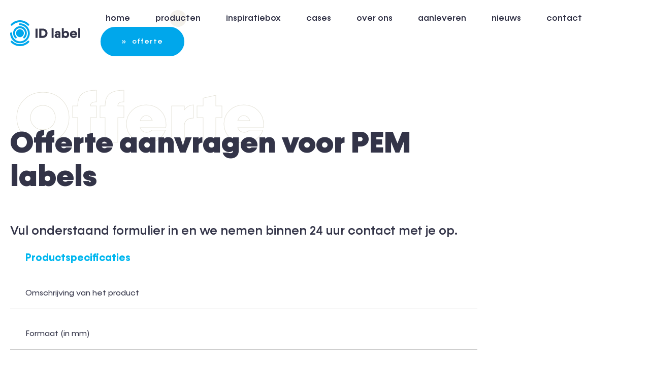

--- FILE ---
content_type: text/html
request_url: https://www.idlabel.nl/producten/kunststof-labels/pem-labels/offerte-pem-labels/
body_size: 4641
content:
<!DOCTYPE html>
<html lang="nl">
    <head>
        <title>Offerte PEM labels - ID Label</title>
<meta charset="utf-8">
<meta name="viewport" content="width=device-width, initial-scale=1.0">
<meta property="og:title" content="Offerte PEM labels">
<meta property="og:type" content="website">
<meta property="og:updated_time" content="1764850224">
<meta name="twitter:title" content="Offerte PEM labels">
        <link rel="shortcut icon" type="image/png" href="/assets/files/id-label-favicon.png">
        <link rel="canonical" href="https://www.idlabel.nl/producten/kunststof-labels/pem-labels/offerte-pem-labels/">
        <link rel="preload" href="/assets/fonts/roboto/roboto-light.woff2" as="font" type="font/woff2" crossorigin="anonymous">
<link rel="preload" href="/assets/fonts/roboto/roboto-medium.woff2" as="font" type="font/woff2" crossorigin="anonymous">
<link rel="preload" href="/assets/fonts/roboto/roboto-regular.woff2" as="font" type="font/woff2" crossorigin="anonymous">
<link rel="preload" href="/assets/fonts/roboto/roboto-thin.woff2" as="font" type="font/woff2" crossorigin="anonymous">
<link rel="preload" href="/assets/fonts/roboto/roboto-bold.woff2" as="font" type="font/woff2" crossorigin="anonymous">
<link rel="preload" href="/assets/fonts/roboto/roboto-black.woff2" as="font" type="font/woff2" crossorigin="anonymous">
<link rel="stylesheet" href="/assets/css/fonts.css?v=1764850224">
        <link rel="stylesheet" href="/assets/css/website.css?v=1764850224">
        <link rel="stylesheet" href="/assets/css/page-521312.css?v=1764850224">
        <link rel="stylesheet" href="/assets/vendors/flatpickr/flatpickr.min.css">
<script>
    const LANGUAGE_CODE = 'nl';
</script>
<script src="/assets/vendors/jquery/jquery.min.js"></script>
        <script src="https://cdn.cookiecode.nl/dist/latest.js"></script>

<style>
	@font-face {
		font-family: 'roboto-thin';
		font-style: normal;
		font-weight: normal;
		src: url('/assets/files/konnect-thin.woff') format('woff');
	}

	@font-face {
		font-family: 'roboto-regular';
		font-style: normal;
		font-weight: normal;
		src: url('/assets/files/konnect-regular.woff') format('woff');
	}

	@font-face {
		font-family: 'roboto-medium';
		font-style: normal;
		font-weight: normal;
		src: url('/assets/files/konnect-medium.woff') format('woff');
	}

	@font-face {
		font-family: 'roboto-bold';
		font-style: normal;
		font-weight: normal;
		src: url('/assets/files/konnect-bold.woff') format('woff');
	}

	@font-face {
		font-family: 'roboto-black';
		font-style: normal;
		font-weight: normal;
		src: url('/assets/files/konnect-black.woff') format('woff');
	}

::-moz-selection { /* Code for Firefox */
    color: #FFFFF;
    background: #333448;
}

::selection {
    color: #FFFFF; 
    background: #333448;
}
</style>
        <!-- Google tag (gtag.js) -->
<script async src="https://www.googletagmanager.com/gtag/js?id=G-STWJYTJ6QG"></script>
<script>
  window.dataLayer = window.dataLayer || [];
  function gtag(){dataLayer.push(arguments);}
  gtag('js', new Date());

  gtag('config', 'G-STWJYTJ6QG');
</script>
        
        <!-- Global site tag (gtag.js) - Google Analytics -->
<script async src="https://www.googletagmanager.com/gtag/js?id=UA-105231382-1"></script>
<script>
  window.dataLayer = window.dataLayer || [];
  function gtag(){dataLayer.push(arguments);}
  gtag('js', new Date());

  gtag('config', 'UA-105231382-1');
</script>
    </head>
    <body>
        <script type='text/javascript'>
	(function(d,t) {
		_scoopi = {'onload': function() { this.trkDocumentLoad(); }};
		var s=d.getElementsByTagName(t)[0], js=d.createElement(t); js.async=1;
		js.src='//api.salesfeed.com/v3/bootstrap.js?aid=idlabel';
		s.parentNode.insertBefore(js,s);
	})(document,'script');
</script>
        
        <div class="page" id="page-521312">
		<header class="block-113-1 light" data-sticky="sticky">
			<div class="container">
				<div class="row row-xs-split">
					<div class="col col-1">
						<a class="media-1 dark" href="/">
							<img src="/assets/files/logo.svg" alt>
						</a>
					</div>
					<div class="col col-2">
						<div class="menu" data-menu_hamburger_size="lg">
							<nav class="menu-1 dark default-menu" data-levels="3">
								<ul><li class="page-483083"><a href="/">Home</a></li><li class="has-submenu active page-483321"><a href="/producten/">Producten</a><div class="dropdown-menu-1 light dropdown-menu"><ul><li class="has-submenu page-499683"><a href="/producten/miniboekjes/">Miniboekjes</a><ul><li class="page-521287"><a href="/producten/miniboekjes/miniboekjes-standaard/">Miniboekjes standaard</a></li><li class="page-521288"><a href="/producten/miniboekjes/miniboekjes-speciale-vorm/">Miniboekjes speciale vorm</a></li></ul></li><li class="has-submenu active page-483322"><a href="/producten/kunststof-labels/">Kunststof labels</a><ul><li class="page-521291"><a href="/producten/kunststof-labels/kunststof-labels-los-bedrukt-of-blanco/">Kunststof labels los: bedrukt of blanco</a></li><li class="page-521304"><a href="/producten/kunststof-labels/kunststof-labels-op-rol-bedrukt-of-blanco/">Kunststof labels op rol: bedrukt of blanco</a></li><li class="active page-521305"><a href="/producten/kunststof-labels/pem-labels/">PEM labels</a></li><li class="page-521306"><a href="/producten/kunststof-labels/printlabels-ttr/">Printlabels / TTR</a></li><li class="page-521307"><a href="/producten/kunststof-labels/foodproved-labels/">Foodproved labels</a></li></ul></li><li class="has-submenu page-499684"><a href="/producten/zelfklevende-labels/">Zelfklevende labels</a><ul><li class="page-521315"><a href="/producten/zelfklevende-labels/zelfklevende-labels-op-vel-kunststof-of-papier/">Zelfklevende labels op vel: kunststof of papier</a></li><li class="page-521317"><a href="/producten/zelfklevende-labels/zelfklevende-labels-op-rol-kunststof-of-papier/">Zelfklevende labels op rol: kunststof of papier</a></li><li class="page-521320"><a href="/producten/zelfklevende-labels/zuignapstickers/">Zuignapstickers</a></li><li class="page-521322"><a href="/producten/zelfklevende-labels/wateroplosbare-etiketten/">Wateroplosbare etiketten</a></li><li class="page-521324"><a href="/producten/zelfklevende-labels/glas-relief-labels/">Glas-reli&euml;f labels</a></li><li class="page-559615"><a href="/producten/zelfklevende-labels/linerfree-sticky-tag-lst/">Linerfree Sticky Tag (LST)</a></li><li class="page-796071"><a href="/producten/zelfklevende-labels/hotellabels/">Hotellabels</a></li></ul></li><li class="has-submenu page-499685"><a href="/producten/doorluslabels/">Doorluslabels</a><ul><li class="page-483326"><a href="/producten/doorluslabels/kofferlabels-bagagelabels-valieslabels/">Kofferlabels / Bagagelabels / valieslabels</a></li><li class="page-521328"><a href="/producten/doorluslabels/fietslabels/">Fietslabels</a></li><li class="page-796064"><a href="/producten/doorluslabels/hotellabels/">Hotellabels</a></li><li class="page-521330"><a href="/producten/doorluslabels/duurzame-doorluslabels/">Duurzame doorluslabels</a></li></ul></li><li class="has-submenu page-499686"><a href="/producten/hangtags/">Hangtags</a><ul><li class="page-521338"><a href="/producten/hangtags/hangtags-kunststof/">Hangtags kunststof</a></li><li class="page-521340"><a href="/producten/hangtags/hangtags-papier-karton/">Hangtags papier / karton</a></li><li class="page-521345"><a href="/producten/hangtags/hangtags-vzv-geknoopt-koordje-elastisch-of-katoen/">Hangtags vzv. geknoopt koordje: elastisch of katoen</a></li><li class="page-577523"><a href="/producten/hangtags/halshanger/">Halshanger</a></li><li class="page-577526"><a href="/producten/hangtags/halskraagje/">Halskraagje</a></li></ul></li><li class="has-submenu page-499687"><a href="/producten/duurzame-labels/">Duurzame labels</a><ul><li class="page-521374"><a href="/producten/duurzame-labels/papier-of-kartonnen-labels/">Papier&ndash; of kartonnen labels</a></li><li class="page-521376"><a href="/producten/duurzame-labels/watervast-kartonnen-labels/">Watervast kartonnen labels</a></li><li class="page-521377"><a href="/producten/duurzame-labels/duurzame-doorluslabels/">Duurzame doorluslabels</a></li><li class="page-611479"><a href="/producten/duurzame-labels/papieren-duo-label/">Papieren duo-label</a></li></ul></li><li class="has-submenu page-499688"><a href="/producten/gecodeerde-labels/">Gecodeerde labels</a><ul><li class="page-521380"><a href="/producten/gecodeerde-labels/gecodeerde-labels-los-kunststof-papier-zelfklevend/">Gecodeerde labels los: kunststof -papier &ndash; zelfklevend</a></li><li class="page-521382"><a href="/producten/gecodeerde-labels/gecodeerde-labels-op-rol-kunststof-papier-zelfklevend/">Gecodeerde labels op rol: kunststof -papier &ndash; zelfklevend</a></li></ul></li></ul></div></li><li class="has-submenu page-564935"><a href="/inspiratiebox/">Inspiratiebox</a><div class="dropdown-menu-1 light dropdown-menu"><ul><li class="page-564961"><a href="/inspiratiebox/inspiratiebox-food-drinks/">Inspiratiebox Food/Drinks</a></li><li class="page-576851"><a href="/inspiratiebox/inspiratiebox-industrie-logistiek/">Inspiratiebox Industrie &amp; Logistiek</a></li></ul></div></li><li class="page-483753"><a href="/cases/">Cases</a></li><li class="has-submenu page-483084"><a href="/over-ons/">Over ons</a><div class="dropdown-menu-1 light dropdown-menu"><ul><li class="page-851635"><a href="/over-ons/het-team/">Het team</a></li></ul></div></li><li class="has-submenu page-500167"><a href="/aanleveren/aanleverspecificaties/">Aanleveren</a><div class="dropdown-menu-1 light dropdown-menu"><ul><li class="page-500173"><a href="/aanleveren/aanleverspecificaties/">Aanleverspecificaties</a></li><li class="page-500174"><a href="/aanleveren/opvragen-stansvormen/">Opvragen stansvormen</a></li></ul></div></li><li class="page-545900"><a href="/nieuws/">Nieuws</a></li><li class="page-483085"><a href="/contact/">Contact</a></li></ul>
								<div class="button-wrapper">
									<a class="button-2 light" href="/offerte/">offerte</a>
								</div>
							</nav>
							<div class="control-1 dark hamburger-menu-handler"><img src="/assets/files/menu.333448.svg" alt></div>
							<nav class="hamburger-menu-1 dark hamburger-menu" data-levels="2">
								<div class="control-1 light hamburger-menu-close"><img src="/assets/files/menu-x.ffffff.svg" alt></div>
								<div class="container">
									<div class="row">
										<div class="col col-11">
											<div class="media-1 light" data-color="fill">
												<img src="/assets/files/logo-idlabel-nieuw.png" srcset="/assets/files/logo-idlabel-nieuw.480x0x0x100.png 480w, /assets/files/logo-idlabel-nieuw.960x0x0x100.png 960w, /assets/files/logo-idlabel-nieuw.1920x0x0x100.png 1920w, /assets/files/logo-idlabel-nieuw.png 1921w" sizes="(max-width: 480px) 480px, (max-width: 960px) 960px, (max-width: 1920px) 1920px, 1921px" alt>
											</div>
											<div class="items">
												<ul><li class="page-483083"><a href="/">Home</a></li><li class="has-submenu active page-483321"><a href="/producten/">Producten</a><ul><li class="page-499683"><a href="/producten/miniboekjes/">Miniboekjes</a></li><li class="active page-483322"><a href="/producten/kunststof-labels/">Kunststof labels</a></li><li class="page-499684"><a href="/producten/zelfklevende-labels/">Zelfklevende labels</a></li><li class="page-499685"><a href="/producten/doorluslabels/">Doorluslabels</a></li><li class="page-499686"><a href="/producten/hangtags/">Hangtags</a></li><li class="page-499687"><a href="/producten/duurzame-labels/">Duurzame labels</a></li><li class="page-499688"><a href="/producten/gecodeerde-labels/">Gecodeerde labels</a></li></ul></li><li class="has-submenu page-564935"><a href="/inspiratiebox/">Inspiratiebox</a><ul><li class="page-564961"><a href="/inspiratiebox/inspiratiebox-food-drinks/">Inspiratiebox Food/Drinks</a></li><li class="page-576851"><a href="/inspiratiebox/inspiratiebox-industrie-logistiek/">Inspiratiebox Industrie &amp; Logistiek</a></li></ul></li><li class="page-483753"><a href="/cases/">Cases</a></li><li class="has-submenu page-483084"><a href="/over-ons/">Over ons</a><ul><li class="page-851635"><a href="/over-ons/het-team/">Het team</a></li></ul></li><li class="has-submenu page-500167"><a href="/aanleveren/aanleverspecificaties/">Aanleveren</a><ul><li class="page-500173"><a href="/aanleveren/aanleverspecificaties/">Aanleverspecificaties</a></li><li class="page-500174"><a href="/aanleveren/opvragen-stansvormen/">Opvragen stansvormen</a></li></ul></li><li class="page-545900"><a href="/nieuws/">Nieuws</a></li><li class="page-483085"><a href="/contact/">Contact</a></li></ul>
											</div>
											<div class="button-wrapper">
												<a class="button-2 light" href="/offerte/">offerte</a>
											</div>
										</div>
									</div>
								</div>
							</nav>
						</div>
					</div>
				</div>
			</div>
		</header>
		<section id="block-74-4395887" class="light">
			<div class="heading-1">Offerte</div>
			<div class="container">
				<div class="row">
					<div class="col col-1 col-xl-9">
						<div class="box-1">
							<h1 class="heading-2 dark">Offerte aanvragen voor PEM labels&nbsp;</h1>
						</div>
					</div>
				</div>
			</div>
		</section>
		<section id="block-20-4395891" class="light">
			<div class="container">
				<div class="row">
					<div class="col col-2 col-md-9">
						<div class="box-2">
							<h2 class="heading-3 dark">Vul onderstaand formulier in en we nemen binnen 24 uur contact met je op.</h2>
							<form class="form-1" data-form_type="response" data-form_id="21" data-redirect="/offerte/bedankpagina-offerte/" action="/scripts/response.php" novalidate id="form-21-1">
								<input type="hidden" name="id" value="21">
								<div class="form-field-0">
									<input type="text" name="field_0" required autocomplete="off">
								</div>
								<div class="form-field-7 dark">
									<input type="hidden" value="Productspecificaties" name="field_1"><div class="title">Productspecificaties</div>
								</div><div class="form-field-1 dark">
									<input type="text" placeholder="Omschrijving van het product" name="field_2">
								</div><div class="form-field-1 dark">
									<input type="text" placeholder="Formaat (in mm)" name="field_3">
								</div><div class="form-field-1 dark">
									<input type="text" placeholder="Papiersoort" name="field_4">
								</div><div class="form-field-1 dark">
									<input type="text" placeholder="Bedrukking" name="field_5">
								</div><div class="form-field-1 dark">
									<input type="text" placeholder="Afwerking" name="field_6">
								</div><div class="form-field-1 dark">
									<input type="text" placeholder="Aantallen" name="field_7">
								</div><div class="form-field-2 dark">
									<textarea placeholder="Idee of vraag..." name="field_8"></textarea>
								</div><div class="form-field-7 dark">
									<input type="hidden" value="Contactgegevens" name="field_9"><div class="title"><br>Contactgegevens</div>
								</div><div class="form-field-1 dark">
									<input type="text" placeholder="Bedrijfsnaam*" required="required" name="field_10">
								</div><div class="form-field-1 dark">
									<input type="text" placeholder="Naam*" required="required" name="field_11">
								</div>
								<div class="form-field-1 dark">
									<input type="email" placeholder="E-mailadres*" required="required" name="field_12">
								</div>
								<div class="form-field-1 dark">
									<input type="tel" placeholder="Telefoonnummer*" required="required" name="field_13">
								</div>
								<button class="button-2 light g-recaptcha" data-sitekey="6LdVpyEaAAAAAFFSQvL6nLuFQsAbISeYEiM2h381" data-action="submit" data-type="v3" data-callback="submitForm21_1">aanvragen</button>
							</form>
							<script>
								function submitForm21_1(token) {
									$('#form-21-1').trigger('submit', [token]);
								}
							</script>
						</div>
					</div>
				</div>
			</div>
		</section>
		<section class="block-8-1 light">
		</section>
		<section class="block-27-2 dark" data-bg_scroll_speed="50">
			<div class="media-4 dark">
				<img src="/assets/files/id-label-0142-header-01.jpg" srcset="/assets/files/id-label-0142-header-01.480x0x0x100.jpg 480w, /assets/files/id-label-0142-header-01.960x0x0x100.jpg 960w, /assets/files/id-label-0142-header-01.1920x0x0x100.jpg 1920w, /assets/files/id-label-0142-header-01.jpg 1921w" sizes="(max-width: 480px) 480px, (max-width: 960px) 960px, (max-width: 1920px) 1920px, 1921px" alt>
			</div>
			<div class="container">
				<div class="row">
					<div class="col">
						<div class="box">
							<div class="media-1 dark">
								<img src="/assets/files/slogan-van-idee-naar-id.svg" alt>
							</div>
							<div class="text-1 light">
								<p>Meedenken en oplossingen bieden. Wij zetten onze vakkennis in om jouw idee te vertalen naar een passend label!</p>
							</div>
							<div class="button-wrapper">
								<a class="button-4 dark" href="/contact/">Contact opnemen</a>
							</div>
						</div>
					</div>
				</div>
			</div>
		</section>
		<footer class="block-34-1 light">
			<div class="container">
				<div class="row">
					<div class="col col-1 col-sm-6 col-md-6 col-lg-3">
						<div class="box-1">
							<div class="heading-6 dark">Social media</div>
							<div class="text-6 dark">
								<p>Volg onze dienstverlening op de voet via Facebook, Twitter en Instagram.</p>
							</div>
							<div class="icon-wrapper">
								<a class="icon-3 dark" href="https://www.facebook.com/idlabelbv/" target="_blank">
									<img src="/assets/files/facebook-circle.00a7eb.svg" alt>
								</a>
								<a class="icon-3 dark" href="https://twitter.com/idlabelbv" target="_blank">
									<img src="/assets/files/twitter-circle.00a7eb.svg" alt>
								</a>
								<a class="icon-3 dark" href="https://www.instagram.com/idlabel/" target="_blank">
									<img src="/assets/files/instagram-circle.00a7eb.svg" alt>
								</a>
								<a class="icon-3 dark" href="https://www.linkedin.com/company/id-label-bv/" target="_blank">
									<img src="/assets/files/linkedin-circle.00a7eb.svg" alt>
								</a>
							</div>
						</div>
					</div>
					<div class="col col-2 col-sm-6 col-md-6 col-lg-3">
						<div class="box-2">
							<div class="heading-6 dark">Producten</div>
							<a class="button-5 light" href="/producten/miniboekjes/">Miniboekjes</a>
							<a class="button-5 light" href="/producten/kunststof-labels/">Kunststof labels</a>
							<a class="button-5 light" href="/producten/zelfklevende-labels/">Zelfklevende labels</a>
							<a class="button-5 light" href="/producten/doorluslabels/">Doorluslabels</a>
							<a class="button-5 light" href="/producten/hangtags/">Hangtags</a>
							<a class="button-5 light" href="/producten/duurzame-labels/">Duurzame labels</a>
							<a class="button-5 light" href="/producten/gecodeerde-labels/">Gecodeerde labels</a>
						</div>
					</div>
					<div class="col col-3 col-sm-6 col-md-6 col-lg-3">
						<div class="box-3">
							<div class="heading-6 dark">Contact</div>
							<div class="text-6 dark">
								<p>Maandag t/m vrijdag: <span style="text-decoration: underline;">08.00 - 17.00</span> uur</p>
							</div>
							<a class="button-5 light" href="tel:0184 64 77 81">+31 (0)184 64 77 81</a>
							<a class="button-5 light" href="mailto:&#105;&#110;&#102;&#111;&#64;&#105;&#100;&#108;&#97;&#98;&#101;&#108;&#46;&#110;&#108;">&#105;&#110;&#102;&#111;&#64;&#105;&#100;&#108;&#97;&#98;&#101;&#108;&#46;&#110;&#108;</a>
						</div>
					</div>
					<div class="col col-4 col-sm-6 col-md-6 col-lg-3">
						<div class="box-4">
							<div class="heading-6 dark">ID Label</div>
							<div class="text-6 dark">
								<p>Polderweg Oost 14<br>2973 AN Molenaarsgraaf</p>
							</div>
							<a class="button-5 light" href="/assets/files/algemene-verkoopvoorwaarden-id-label-bv.pdf" data-href_alt="Algemene verkoopvoorwaarden ID Label BV " target="_blank">Algemene voorwaarden</a>
							<a class="button-5 light" href="https://cdn.cookiecode.nl/privacy/www.idlabel.nl/nl/pdf" target="_blank">privacyverklaring</a>
							<a class="button-5 light" href="https://cdn.cookiecode.nl/cookie/www.idlabel.nl/nl/pdf" target="_blank">cookieverklaring</a>
							<a class="button-5 light" onclick="CookieCode.showSettings()">Wijzig uw cookievoorkeuren</a>
						</div>
					</div>
				</div>
			</div>
		</footer>
	</div>

        
        <script src="https://maps.googleapis.com/maps/api/js?key="></script>
<script src="/assets/vendors/flatpickr/flatpickr.min.js"></script>
<script src="/assets/js/script.js?v=1764850224"></script>
<script>
    window.addEventListener('load', () => {
        new Menu();
new Scroll();
new Sticky();
new Form();

new Maps({selector: '#block-20-4395891 .map-1', address: 'Veersteeg 1 4212 LR Spijk', zoom: 13, zoom_control: true, map_type_control: true, street_view_control: true});

if (window.parent !== window) {
            window.parent.postMessage({'height': document.body.scrollHeight});
        }
    });
</script>
    </body>
</html>

--- FILE ---
content_type: text/css
request_url: https://www.idlabel.nl/assets/css/website.css?v=1764850224
body_size: 25319
content:
::placeholder{opacity:1}body,div,header,nav,main,section,article,footer,h1,h2,h3,h4,h5,h6,p,a,span,dl,dt,dd,ol,ul,li,pre,xmp,figure,fieldset,legend,label,input,select,textarea,button,x-shape,x-shape-bg,x-gallery{box-sizing:border-box}body,h1,h2,h3,h4,h5,h6,p,dl,dd,ol,ul,hr,pre,xmp,figure,fieldset,input,select,textarea,button{margin:0}h1,h2,h3,h4,h5,h6{font-size:inherit;font-weight:inherit}ol,ul,fieldset,legend,input,textarea,button,th,td{padding:0}a,input,select,textarea,button,[contenteditable],[tabindex]{outline:none}a{color:inherit;-webkit-tap-highlight-color:transparent;text-decoration:none}a img{border-width:0}hr{border-style:solid;border-width:1px 0 0}fieldset,iframe{border-width:0}input:focus,select:focus,textarea:focus,button:focus{outline:none}input[type="button"],input[type="color"],input[type="date"],input[type="datetime-local"],input[type="email"],input[type="file"],input[type="month"],input[type="number"],input[type="password"],input[type="reset"],input[type="search"],input[type="submit"],input[type="tel"],input[type="text"],input[type="time"],input[type="url"],input[type="week"],select,textarea,button{border-radius:0;border-width:0;color:inherit;font:inherit}input[type="date"],input[type="datetime-local"],input[type="email"],input[type="file"],input[type="number"],input[type="password"],input[type="search"],input[type="tel"],input[type="text"],input[type="url"],textarea{appearance:none;background-color:transparent;display:block;width:100%}input[type="button"],input[type="reset"],input[type="submit"],button{appearance:button;cursor:pointer;white-space:nowrap}input[type="image"]{border-radius:0}button{background-color:transparent;border-width:0}table{border-collapse:collapse}th{text-align:left}x-shape,x-shape-bg,x-gallery{display:block}@keyframes spin{from{transform:rotate(0deg)}to{transform:rotate(360deg)}}.measure{display:block !important;overflow:hidden !important;visibility:hidden !important}.noheight{height:auto !important;max-height:none !important}.nowidth{max-width:none !important;width:auto !important}.notransform{transform:none !important}.notransition{transition-property:none !important}.container,.row,.col{display:flex;position:relative}.container,.col{flex-direction:column}.container>.row:first-child:last-child,.col>.row:first-child:last-child{flex-grow:1}.container{justify-content:center;margin-left:auto;margin-right:auto;max-width:100%;width:1024px}.row,.col{max-height:100%}.row{flex-wrap:wrap}.col{width:100%}.col>*{max-width:100%}.clearfix{clear:both;display:none}.hidden-xs{display:none !important}.visible-xs{display:block !important}.span-xs{padding:0 !important}.span-h-xs{padding-left:0 !important;padding-right:0 !important}.span-v-xs{padding-bottom:0 !important;padding-top:0 !important}.row-xs-split{flex-wrap:nowrap;justify-content:space-between}.row-xs-split>.col{width:auto}.col-xs-1{width:8.33333333%}.col-xs-2{width:16.66666667%}.col-xs-3{width:25%}.col-xs-4{width:33.33333333%}.col-xs-5{width:41.66666667%}.col-xs-6{width:50%}.col-xs-7{width:58.33333333%}.col-xs-8{width:66.66666667%}.col-xs-9{width:75%}.col-xs-10{width:83.33333333%}.col-xs-11{width:91.66666667%}.col-xs-12{width:100%}.col-xs-offset-0{margin-left:0}.col-xs-offset-1{margin-left:8.33333333%}.col-xs-offset-2{margin-left:16.66666667%}.col-xs-offset-3{margin-left:25%}.col-xs-offset-4{margin-left:33.33333333%}.col-xs-offset-5{margin-left:41.66666667%}.col-xs-offset-6{margin-left:50%}.col-xs-offset-7{margin-left:58.33333333%}.col-xs-offset-8{margin-left:66.66666667%}.col-xs-offset-9{margin-left:75%}.col-xs-offset-10{margin-left:83.33333333%}.col-xs-offset-11{margin-left:91.66666667%}.col-xs-offset-12{margin-left:100%}.col-xs-pull-0{right:0}.col-xs-pull-1{right:8.33333333%}.col-xs-pull-2{right:16.66666667%}.col-xs-pull-3{right:25%}.col-xs-pull-4{right:33.33333333%}.col-xs-pull-5{right:41.66666667%}.col-xs-pull-6{right:50%}.col-xs-pull-7{right:58.33333333%}.col-xs-pull-8{right:66.66666667%}.col-xs-pull-9{right:75%}.col-xs-pull-10{right:83.33333333%}.col-xs-pull-11{right:91.66666667%}.col-xs-pull-12{right:100%}.col-xs-push-0{left:0}.col-xs-push-1{left:8.33333333%}.col-xs-push-2{left:16.66666667%}.col-xs-push-3{left:25%}.col-xs-push-4{left:33.33333333%}.col-xs-push-5{left:41.66666667%}.col-xs-push-6{left:50%}.col-xs-push-7{left:58.33333333%}.col-xs-push-8{left:66.66666667%}.col-xs-push-9{left:75%}.col-xs-push-10{left:83.33333333%}.col-xs-push-11{left:91.66666667%}.col-xs-push-12{left:100%}@media (min-width:480px){.hidden-sm{display:none !important}.visible-sm{display:block !important}.span-sm{padding:0 !important}.span-h-sm{padding-left:0 !important;padding-right:0 !important}.span-v-sm{padding-bottom:0 !important;padding-top:0 !important}.row-sm-split{flex-wrap:nowrap;justify-content:space-between}.row-sm-split>.col{width:auto}.col-sm-1{width:8.33333333%}.col-sm-2{width:16.66666667%}.col-sm-3{width:25%}.col-sm-4{width:33.33333333%}.col-sm-5{width:41.66666667%}.col-sm-6{width:50%}.col-sm-7{width:58.33333333%}.col-sm-8{width:66.66666667%}.col-sm-9{width:75%}.col-sm-10{width:83.33333333%}.col-sm-11{width:91.66666667%}.col-sm-12{width:100%}.col-sm-offset-0{margin-left:0}.col-sm-offset-1{margin-left:8.33333333%}.col-sm-offset-2{margin-left:16.66666667%}.col-sm-offset-3{margin-left:25%}.col-sm-offset-4{margin-left:33.33333333%}.col-sm-offset-5{margin-left:41.66666667%}.col-sm-offset-6{margin-left:50%}.col-sm-offset-7{margin-left:58.33333333%}.col-sm-offset-8{margin-left:66.66666667%}.col-sm-offset-9{margin-left:75%}.col-sm-offset-10{margin-left:83.33333333%}.col-sm-offset-11{margin-left:91.66666667%}.col-sm-offset-12{margin-left:100%}.col-sm-pull-0{right:0}.col-sm-pull-1{right:8.33333333%}.col-sm-pull-2{right:16.66666667%}.col-sm-pull-3{right:25%}.col-sm-pull-4{right:33.33333333%}.col-sm-pull-5{right:41.66666667%}.col-sm-pull-6{right:50%}.col-sm-pull-7{right:58.33333333%}.col-sm-pull-8{right:66.66666667%}.col-sm-pull-9{right:75%}.col-sm-pull-10{right:83.33333333%}.col-sm-pull-11{right:91.66666667%}.col-sm-pull-12{right:100%}.col-sm-push-0{left:0}.col-sm-push-1{left:8.33333333%}.col-sm-push-2{left:16.66666667%}.col-sm-push-3{left:25%}.col-sm-push-4{left:33.33333333%}.col-sm-push-5{left:41.66666667%}.col-sm-push-6{left:50%}.col-sm-push-7{left:58.33333333%}.col-sm-push-8{left:66.66666667%}.col-sm-push-9{left:75%}.col-sm-push-10{left:83.33333333%}.col-sm-push-11{left:91.66666667%}.col-sm-push-12{left:100%}}@media (min-width:768px){.hidden-md{display:none !important}.visible-md{display:block !important}.span-md{padding:0 !important}.span-h-md{padding-left:0 !important;padding-right:0 !important}.span-v-md{padding-bottom:0 !important;padding-top:0 !important}.row-md-split{flex-wrap:nowrap;justify-content:space-between}.row-md-split>.col{width:auto}.col-md-1{width:8.33333333%}.col-md-2{width:16.66666667%}.col-md-3{width:25%}.col-md-4{width:33.33333333%}.col-md-5{width:41.66666667%}.col-md-6{width:50%}.col-md-7{width:58.33333333%}.col-md-8{width:66.66666667%}.col-md-9{width:75%}.col-md-10{width:83.33333333%}.col-md-11{width:91.66666667%}.col-md-12{width:100%}.col-md-offset-0{margin-left:0}.col-md-offset-1{margin-left:8.33333333%}.col-md-offset-2{margin-left:16.66666667%}.col-md-offset-3{margin-left:25%}.col-md-offset-4{margin-left:33.33333333%}.col-md-offset-5{margin-left:41.66666667%}.col-md-offset-6{margin-left:50%}.col-md-offset-7{margin-left:58.33333333%}.col-md-offset-8{margin-left:66.66666667%}.col-md-offset-9{margin-left:75%}.col-md-offset-10{margin-left:83.33333333%}.col-md-offset-11{margin-left:91.66666667%}.col-md-offset-12{margin-left:100%}.col-md-pull-0{right:0}.col-md-pull-1{right:8.33333333%}.col-md-pull-2{right:16.66666667%}.col-md-pull-3{right:25%}.col-md-pull-4{right:33.33333333%}.col-md-pull-5{right:41.66666667%}.col-md-pull-6{right:50%}.col-md-pull-7{right:58.33333333%}.col-md-pull-8{right:66.66666667%}.col-md-pull-9{right:75%}.col-md-pull-10{right:83.33333333%}.col-md-pull-11{right:91.66666667%}.col-md-pull-12{right:100%}.col-md-push-0{left:0}.col-md-push-1{left:8.33333333%}.col-md-push-2{left:16.66666667%}.col-md-push-3{left:25%}.col-md-push-4{left:33.33333333%}.col-md-push-5{left:41.66666667%}.col-md-push-6{left:50%}.col-md-push-7{left:58.33333333%}.col-md-push-8{left:66.66666667%}.col-md-push-9{left:75%}.col-md-push-10{left:83.33333333%}.col-md-push-11{left:91.66666667%}.col-md-push-12{left:100%}}@media (min-width:1024px){.hidden-lg{display:none !important}.visible-lg{display:block !important}.span-lg{padding:0 !important}.span-h-lg{padding-left:0 !important;padding-right:0 !important}.span-v-lg{padding-bottom:0 !important;padding-top:0 !important}.row-lg-split{flex-wrap:nowrap;justify-content:space-between}.row-lg-split>.col{width:auto}.col-lg-1{width:8.33333333%}.col-lg-2{width:16.66666667%}.col-lg-3{width:25%}.col-lg-4{width:33.33333333%}.col-lg-5{width:41.66666667%}.col-lg-6{width:50%}.col-lg-7{width:58.33333333%}.col-lg-8{width:66.66666667%}.col-lg-9{width:75%}.col-lg-10{width:83.33333333%}.col-lg-11{width:91.66666667%}.col-lg-12{width:100%}.col-lg-offset-0{margin-left:0}.col-lg-offset-1{margin-left:8.33333333%}.col-lg-offset-2{margin-left:16.66666667%}.col-lg-offset-3{margin-left:25%}.col-lg-offset-4{margin-left:33.33333333%}.col-lg-offset-5{margin-left:41.66666667%}.col-lg-offset-6{margin-left:50%}.col-lg-offset-7{margin-left:58.33333333%}.col-lg-offset-8{margin-left:66.66666667%}.col-lg-offset-9{margin-left:75%}.col-lg-offset-10{margin-left:83.33333333%}.col-lg-offset-11{margin-left:91.66666667%}.col-lg-offset-12{margin-left:100%}.col-lg-pull-0{right:0}.col-lg-pull-1{right:8.33333333%}.col-lg-pull-2{right:16.66666667%}.col-lg-pull-3{right:25%}.col-lg-pull-4{right:33.33333333%}.col-lg-pull-5{right:41.66666667%}.col-lg-pull-6{right:50%}.col-lg-pull-7{right:58.33333333%}.col-lg-pull-8{right:66.66666667%}.col-lg-pull-9{right:75%}.col-lg-pull-10{right:83.33333333%}.col-lg-pull-11{right:91.66666667%}.col-lg-pull-12{right:100%}.col-lg-push-0{left:0}.col-lg-push-1{left:8.33333333%}.col-lg-push-2{left:16.66666667%}.col-lg-push-3{left:25%}.col-lg-push-4{left:33.33333333%}.col-lg-push-5{left:41.66666667%}.col-lg-push-6{left:50%}.col-lg-push-7{left:58.33333333%}.col-lg-push-8{left:66.66666667%}.col-lg-push-9{left:75%}.col-lg-push-10{left:83.33333333%}.col-lg-push-11{left:91.66666667%}.col-lg-push-12{left:100%}}@media (min-width:1280px){.hidden-xl{display:none !important}.visible-xl{display:block !important}.span-xl{padding:0 !important}.span-h-xl{padding-left:0 !important;padding-right:0 !important}.span-v-xl{padding-bottom:0 !important;padding-top:0 !important}.row-xl-split{flex-wrap:nowrap;justify-content:space-between}.row-xl-split>.col{width:auto}.col-xl-1{width:8.33333333%}.col-xl-2{width:16.66666667%}.col-xl-3{width:25%}.col-xl-4{width:33.33333333%}.col-xl-5{width:41.66666667%}.col-xl-6{width:50%}.col-xl-7{width:58.33333333%}.col-xl-8{width:66.66666667%}.col-xl-9{width:75%}.col-xl-10{width:83.33333333%}.col-xl-11{width:91.66666667%}.col-xl-12{width:100%}.col-xl-offset-0{margin-left:0}.col-xl-offset-1{margin-left:8.33333333%}.col-xl-offset-2{margin-left:16.66666667%}.col-xl-offset-3{margin-left:25%}.col-xl-offset-4{margin-left:33.33333333%}.col-xl-offset-5{margin-left:41.66666667%}.col-xl-offset-6{margin-left:50%}.col-xl-offset-7{margin-left:58.33333333%}.col-xl-offset-8{margin-left:66.66666667%}.col-xl-offset-9{margin-left:75%}.col-xl-offset-10{margin-left:83.33333333%}.col-xl-offset-11{margin-left:91.66666667%}.col-xl-offset-12{margin-left:100%}.col-xl-pull-0{right:0}.col-xl-pull-1{right:8.33333333%}.col-xl-pull-2{right:16.66666667%}.col-xl-pull-3{right:25%}.col-xl-pull-4{right:33.33333333%}.col-xl-pull-5{right:41.66666667%}.col-xl-pull-6{right:50%}.col-xl-pull-7{right:58.33333333%}.col-xl-pull-8{right:66.66666667%}.col-xl-pull-9{right:75%}.col-xl-pull-10{right:83.33333333%}.col-xl-pull-11{right:91.66666667%}.col-xl-pull-12{right:100%}.col-xl-push-0{left:0}.col-xl-push-1{left:8.33333333%}.col-xl-push-2{left:16.66666667%}.col-xl-push-3{left:25%}.col-xl-push-4{left:33.33333333%}.col-xl-push-5{left:41.66666667%}.col-xl-push-6{left:50%}.col-xl-push-7{left:58.33333333%}.col-xl-push-8{left:66.66666667%}.col-xl-push-9{left:75%}.col-xl-push-10{left:83.33333333%}.col-xl-push-11{left:91.66666667%}.col-xl-push-12{left:100%}}body{overflow-x:hidden}body.disabled::after,body.loading::after{content:"";inset:0;position:fixed}body.loading{opacity:0.5}.page{align-items:center;display:flex;flex-direction:column;justify-content:flex-start;min-height:100vh;position:relative}.page>*{width:100%}.page header,.page section,.page footer{display:flex;flex-direction:column;flex-shrink:0;position:relative}.page header>*,.page section>*,.page footer>*{max-width:100%}.page header>.container,.page section>.container,.page footer>.container{flex-grow:1;max-height:100%}div:not(.timeline):empty,article:empty,form:empty,fieldset:empty{padding:0 !important}.box,[class^="box-"],[class*=" box-"]{position:relative}.box,[class^="box-"],[class*=" box-"],.box>x-shape,[class^="box-"]>x-shape,[class*=" box-"]>x-shape{display:flex;flex-direction:column}.box:last-child,[class^="box-"]:last-child,[class*=" box-"]:last-child{margin-bottom:0 !important;margin-right:0 !important}.menu-1 ul,.menu-2 ul,.menu-3 ul,.menu-4 ul,.menu-5 ul,.menu-6 ul,.dropdown-menu-1 ul,.dropdown-menu-2 ul,.dropdown-menu-3 ul,.hamburger-menu-1 ul,.hamburger-menu-2 ul,.hamburger-menu-3 ul,.hamburger-menu-4 ul{display:flex;flex-direction:column;list-style-type:none}.menu-1 ul li>a,.menu-2 ul li>a,.menu-3 ul li>a,.menu-4 ul li>a,.menu-5 ul li>a,.menu-6 ul li>a,.dropdown-menu-1 ul li>a,.dropdown-menu-2 ul li>a,.dropdown-menu-3 ul li>a,.hamburger-menu-1 ul li>a,.hamburger-menu-2 ul li>a,.hamburger-menu-3 ul li>a,.hamburger-menu-4 ul li>a,.menu-1 ul li>a span,.menu-2 ul li>a span,.menu-3 ul li>a span,.menu-4 ul li>a span,.menu-5 ul li>a span,.menu-6 ul li>a span,.dropdown-menu-1 ul li>a span,.dropdown-menu-2 ul li>a span,.dropdown-menu-3 ul li>a span,.hamburger-menu-1 ul li>a span,.hamburger-menu-2 ul li>a span,.hamburger-menu-3 ul li>a span,.hamburger-menu-4 ul li>a span{display:block}.menu-1 ul li>a .image>img,.menu-2 ul li>a .image>img,.menu-3 ul li>a .image>img,.menu-4 ul li>a .image>img,.menu-5 ul li>a .image>img,.menu-6 ul li>a .image>img,.dropdown-menu-1 ul li>a .image>img,.dropdown-menu-2 ul li>a .image>img,.dropdown-menu-3 ul li>a .image>img,.hamburger-menu-1 ul li>a .image>img,.hamburger-menu-2 ul li>a .image>img,.hamburger-menu-3 ul li>a .image>img,.hamburger-menu-4 ul li>a .image>img,.menu-1 ul li>a .icon>img,.menu-2 ul li>a .icon>img,.menu-3 ul li>a .icon>img,.menu-4 ul li>a .icon>img,.menu-5 ul li>a .icon>img,.menu-6 ul li>a .icon>img,.dropdown-menu-1 ul li>a .icon>img,.dropdown-menu-2 ul li>a .icon>img,.dropdown-menu-3 ul li>a .icon>img,.hamburger-menu-1 ul li>a .icon>img,.hamburger-menu-2 ul li>a .icon>img,.hamburger-menu-3 ul li>a .icon>img,.hamburger-menu-4 ul li>a .icon>img,.menu-1 ul li>a .image>svg,.menu-2 ul li>a .image>svg,.menu-3 ul li>a .image>svg,.menu-4 ul li>a .image>svg,.menu-5 ul li>a .image>svg,.menu-6 ul li>a .image>svg,.dropdown-menu-1 ul li>a .image>svg,.dropdown-menu-2 ul li>a .image>svg,.dropdown-menu-3 ul li>a .image>svg,.hamburger-menu-1 ul li>a .image>svg,.hamburger-menu-2 ul li>a .image>svg,.hamburger-menu-3 ul li>a .image>svg,.hamburger-menu-4 ul li>a .image>svg,.menu-1 ul li>a .icon>svg,.menu-2 ul li>a .icon>svg,.menu-3 ul li>a .icon>svg,.menu-4 ul li>a .icon>svg,.menu-5 ul li>a .icon>svg,.menu-6 ul li>a .icon>svg,.dropdown-menu-1 ul li>a .icon>svg,.dropdown-menu-2 ul li>a .icon>svg,.dropdown-menu-3 ul li>a .icon>svg,.hamburger-menu-1 ul li>a .icon>svg,.hamburger-menu-2 ul li>a .icon>svg,.hamburger-menu-3 ul li>a .icon>svg,.hamburger-menu-4 ul li>a .icon>svg{max-height:100%;max-width:100%;min-height:100%;min-width:100%;vertical-align:top}.menu-1 ul li>a .image>img,.menu-2 ul li>a .image>img,.menu-3 ul li>a .image>img,.menu-4 ul li>a .image>img,.menu-5 ul li>a .image>img,.menu-6 ul li>a .image>img,.dropdown-menu-1 ul li>a .image>img,.dropdown-menu-2 ul li>a .image>img,.dropdown-menu-3 ul li>a .image>img,.hamburger-menu-1 ul li>a .image>img,.hamburger-menu-2 ul li>a .image>img,.hamburger-menu-3 ul li>a .image>img,.hamburger-menu-4 ul li>a .image>img{object-fit:cover}.menu-1 ul li>a .icon>img,.menu-2 ul li>a .icon>img,.menu-3 ul li>a .icon>img,.menu-4 ul li>a .icon>img,.menu-5 ul li>a .icon>img,.menu-6 ul li>a .icon>img,.dropdown-menu-1 ul li>a .icon>img,.dropdown-menu-2 ul li>a .icon>img,.dropdown-menu-3 ul li>a .icon>img,.hamburger-menu-1 ul li>a .icon>img,.hamburger-menu-2 ul li>a .icon>img,.hamburger-menu-3 ul li>a .icon>img,.hamburger-menu-4 ul li>a .icon>img{object-fit:contain}.menu-1 ul li:last-child,.menu-2 ul li:last-child,.menu-3 ul li:last-child,.menu-4 ul li:last-child,.menu-5 ul li:last-child,.menu-6 ul li:last-child,.dropdown-menu-1 ul li:last-child,.dropdown-menu-2 ul li:last-child,.dropdown-menu-3 ul li:last-child,.hamburger-menu-1 ul li:last-child,.hamburger-menu-2 ul li:last-child,.hamburger-menu-3 ul li:last-child,.hamburger-menu-4 ul li:last-child{margin-bottom:0 !important;margin-right:0 !important}.menu-1>ul:last-child,.dropdown-menu-1>ul:last-child,.dropdown-menu-2>ul:last-child{margin-bottom:0 !important;margin-right:0 !important}.menu-2 ul:last-child,.menu-3 ul:last-child,.menu-4 ul:last-child,.menu-5 ul:last-child,.menu-6 ul:last-child,.dropdown-menu-3 ul:last-child,.hamburger-menu-1 ul:last-child,.hamburger-menu-2 ul:last-child,.hamburger-menu-3 ul:last-child,.hamburger-menu-4 ul:last-child{margin-bottom:0 !important;margin-right:0 !important}.menu-1,.menu-2,.menu-3,.menu-4,.menu-5,.menu-6{display:flex;flex-direction:column}.menu-1:last-child,.menu-2:last-child,.menu-3:last-child,.menu-4:last-child,.menu-5:last-child,.menu-6:last-child{margin-bottom:0 !important;margin-right:0 !important}.dropdown-menu-1 li ul,.dropdown-menu-2 li ul{position:fixed}.dropdown-menu-1 li:not(.enter)>ul,.dropdown-menu-2 li:not(.enter)>ul{display:none}.dropdown-menu-2>ul>li>a{display:flex}.dropdown-menu-2>ul>li>a .icon{flex-shrink:0}.dropdown-menu-2>ul>li>a .text{align-self:center}.dropdown-menu-3{display:flex;justify-content:center;left:0;right:0}.dropdown-menu-3>ul{display:flex;flex-wrap:wrap;max-width:100%}.hamburger-menu-1>.container,.hamburger-menu-2>.container,.hamburger-menu-3>.container,.hamburger-menu-4>.container{min-height:100%}.hamburger-menu-1>.container>.row:last-child,.hamburger-menu-2>.container>.row:last-child,.hamburger-menu-3>.container>.row:last-child,.hamburger-menu-4>.container>.row:last-child{flex-grow:1}.hamburger-menu-1{bottom:0;top:0}.hamburger-menu-2{bottom:0}.hamburger-menu-3{top:0}.hamburger-menu-4{bottom:0;top:0}.filter-menu-1>.container,.filter-menu-2>.container,.filter-menu-3>.container{min-height:100%}.filter-menu-1>.container>.row:last-child,.filter-menu-2>.container>.row:last-child,.filter-menu-3>.container>.row:last-child{flex-grow:1}.filter-menu-1{bottom:0;top:0}.filter-menu-3{top:0}.card-1,.card-2,.card-3,.card-4,.card-5,.card-6{display:flex;flex-direction:column;max-width:100%;position:relative}.card-1>x-shape,.card-2>x-shape,.card-3>x-shape,.card-4>x-shape,.card-5>x-shape,.card-6>x-shape{display:flex;flex-direction:column}.card-1:last-child,.card-2:last-child,.card-3:last-child,.card-4:last-child,.card-5:last-child{margin-bottom:0 !important;margin-right:0 !important}.card-3,.card-4{flex-grow:1}a.heading-1,a.heading-2,a.heading-3,a.heading-4,a.heading-5,a.heading-6,a.heading-7,a.heading-8{display:block}.heading-1:last-child,.heading-2:last-child,.heading-3:last-child,.heading-4:last-child,.heading-5:last-child,.heading-6:last-child,.heading-7:last-child,.heading-8:last-child{margin-bottom:0 !important;margin-right:0 !important}.text-1 p:not([class^="heading-"]),.text-2 p:not([class^="heading-"]),.text-3 p:not([class^="heading-"]),.text-4 p:not([class^="heading-"]),.text-5 p:not([class^="heading-"]),.text-6 p:not([class^="heading-"]),.text-7 p:not([class^="heading-"]),.text-1 ul,.text-2 ul,.text-3 ul,.text-4 ul,.text-5 ul,.text-6 ul,.text-7 ul,.text-1 ol,.text-2 ol,.text-3 ol,.text-4 ol,.text-5 ol,.text-6 ol,.text-7 ol,.text-1 hr,.text-2 hr,.text-3 hr,.text-4 hr,.text-5 hr,.text-6 hr,.text-7 hr,.text-1 table,.text-2 table,.text-3 table,.text-4 table,.text-5 table,.text-6 table,.text-7 table{margin-bottom:2em}.text-1 p:not([class^="heading-"]):last-of-type,.text-2 p:not([class^="heading-"]):last-of-type,.text-3 p:not([class^="heading-"]):last-of-type,.text-4 p:not([class^="heading-"]):last-of-type,.text-5 p:not([class^="heading-"]):last-of-type,.text-6 p:not([class^="heading-"]):last-of-type,.text-7 p:not([class^="heading-"]):last-of-type,.text-1 ul:last-of-type,.text-2 ul:last-of-type,.text-3 ul:last-of-type,.text-4 ul:last-of-type,.text-5 ul:last-of-type,.text-6 ul:last-of-type,.text-7 ul:last-of-type,.text-1 ol:last-of-type,.text-2 ol:last-of-type,.text-3 ol:last-of-type,.text-4 ol:last-of-type,.text-5 ol:last-of-type,.text-6 ol:last-of-type,.text-7 ol:last-of-type,.text-1 hr:last-of-type,.text-2 hr:last-of-type,.text-3 hr:last-of-type,.text-4 hr:last-of-type,.text-5 hr:last-of-type,.text-6 hr:last-of-type,.text-7 hr:last-of-type,.text-1 table:last-of-type,.text-2 table:last-of-type,.text-3 table:last-of-type,.text-4 table:last-of-type,.text-5 table:last-of-type,.text-6 table:last-of-type,.text-7 table:last-of-type{margin-bottom:0 !important}.text-1 p:not([class^="heading-"]):last-of-type+p,.text-2 p:not([class^="heading-"]):last-of-type+p,.text-3 p:not([class^="heading-"]):last-of-type+p,.text-4 p:not([class^="heading-"]):last-of-type+p,.text-5 p:not([class^="heading-"]):last-of-type+p,.text-6 p:not([class^="heading-"]):last-of-type+p,.text-7 p:not([class^="heading-"]):last-of-type+p,.text-1 ul:last-of-type+p,.text-2 ul:last-of-type+p,.text-3 ul:last-of-type+p,.text-4 ul:last-of-type+p,.text-5 ul:last-of-type+p,.text-6 ul:last-of-type+p,.text-7 ul:last-of-type+p,.text-1 ol:last-of-type+p,.text-2 ol:last-of-type+p,.text-3 ol:last-of-type+p,.text-4 ol:last-of-type+p,.text-5 ol:last-of-type+p,.text-6 ol:last-of-type+p,.text-7 ol:last-of-type+p,.text-1 hr:last-of-type+p,.text-2 hr:last-of-type+p,.text-3 hr:last-of-type+p,.text-4 hr:last-of-type+p,.text-5 hr:last-of-type+p,.text-6 hr:last-of-type+p,.text-7 hr:last-of-type+p,.text-1 table:last-of-type+p,.text-2 table:last-of-type+p,.text-3 table:last-of-type+p,.text-4 table:last-of-type+p,.text-5 table:last-of-type+p,.text-6 table:last-of-type+p,.text-7 table:last-of-type+p,.text-1 p:not([class^="heading-"]):last-of-type+ul,.text-2 p:not([class^="heading-"]):last-of-type+ul,.text-3 p:not([class^="heading-"]):last-of-type+ul,.text-4 p:not([class^="heading-"]):last-of-type+ul,.text-5 p:not([class^="heading-"]):last-of-type+ul,.text-6 p:not([class^="heading-"]):last-of-type+ul,.text-7 p:not([class^="heading-"]):last-of-type+ul,.text-1 ul:last-of-type+ul,.text-2 ul:last-of-type+ul,.text-3 ul:last-of-type+ul,.text-4 ul:last-of-type+ul,.text-5 ul:last-of-type+ul,.text-6 ul:last-of-type+ul,.text-7 ul:last-of-type+ul,.text-1 ol:last-of-type+ul,.text-2 ol:last-of-type+ul,.text-3 ol:last-of-type+ul,.text-4 ol:last-of-type+ul,.text-5 ol:last-of-type+ul,.text-6 ol:last-of-type+ul,.text-7 ol:last-of-type+ul,.text-1 hr:last-of-type+ul,.text-2 hr:last-of-type+ul,.text-3 hr:last-of-type+ul,.text-4 hr:last-of-type+ul,.text-5 hr:last-of-type+ul,.text-6 hr:last-of-type+ul,.text-7 hr:last-of-type+ul,.text-1 table:last-of-type+ul,.text-2 table:last-of-type+ul,.text-3 table:last-of-type+ul,.text-4 table:last-of-type+ul,.text-5 table:last-of-type+ul,.text-6 table:last-of-type+ul,.text-7 table:last-of-type+ul,.text-1 p:not([class^="heading-"]):last-of-type+ol,.text-2 p:not([class^="heading-"]):last-of-type+ol,.text-3 p:not([class^="heading-"]):last-of-type+ol,.text-4 p:not([class^="heading-"]):last-of-type+ol,.text-5 p:not([class^="heading-"]):last-of-type+ol,.text-6 p:not([class^="heading-"]):last-of-type+ol,.text-7 p:not([class^="heading-"]):last-of-type+ol,.text-1 ul:last-of-type+ol,.text-2 ul:last-of-type+ol,.text-3 ul:last-of-type+ol,.text-4 ul:last-of-type+ol,.text-5 ul:last-of-type+ol,.text-6 ul:last-of-type+ol,.text-7 ul:last-of-type+ol,.text-1 ol:last-of-type+ol,.text-2 ol:last-of-type+ol,.text-3 ol:last-of-type+ol,.text-4 ol:last-of-type+ol,.text-5 ol:last-of-type+ol,.text-6 ol:last-of-type+ol,.text-7 ol:last-of-type+ol,.text-1 hr:last-of-type+ol,.text-2 hr:last-of-type+ol,.text-3 hr:last-of-type+ol,.text-4 hr:last-of-type+ol,.text-5 hr:last-of-type+ol,.text-6 hr:last-of-type+ol,.text-7 hr:last-of-type+ol,.text-1 table:last-of-type+ol,.text-2 table:last-of-type+ol,.text-3 table:last-of-type+ol,.text-4 table:last-of-type+ol,.text-5 table:last-of-type+ol,.text-6 table:last-of-type+ol,.text-7 table:last-of-type+ol,.text-1 p:not([class^="heading-"]):last-of-type+hr,.text-2 p:not([class^="heading-"]):last-of-type+hr,.text-3 p:not([class^="heading-"]):last-of-type+hr,.text-4 p:not([class^="heading-"]):last-of-type+hr,.text-5 p:not([class^="heading-"]):last-of-type+hr,.text-6 p:not([class^="heading-"]):last-of-type+hr,.text-7 p:not([class^="heading-"]):last-of-type+hr,.text-1 ul:last-of-type+hr,.text-2 ul:last-of-type+hr,.text-3 ul:last-of-type+hr,.text-4 ul:last-of-type+hr,.text-5 ul:last-of-type+hr,.text-6 ul:last-of-type+hr,.text-7 ul:last-of-type+hr,.text-1 ol:last-of-type+hr,.text-2 ol:last-of-type+hr,.text-3 ol:last-of-type+hr,.text-4 ol:last-of-type+hr,.text-5 ol:last-of-type+hr,.text-6 ol:last-of-type+hr,.text-7 ol:last-of-type+hr,.text-1 hr:last-of-type+hr,.text-2 hr:last-of-type+hr,.text-3 hr:last-of-type+hr,.text-4 hr:last-of-type+hr,.text-5 hr:last-of-type+hr,.text-6 hr:last-of-type+hr,.text-7 hr:last-of-type+hr,.text-1 table:last-of-type+hr,.text-2 table:last-of-type+hr,.text-3 table:last-of-type+hr,.text-4 table:last-of-type+hr,.text-5 table:last-of-type+hr,.text-6 table:last-of-type+hr,.text-7 table:last-of-type+hr,.text-1 p:not([class^="heading-"]):last-of-type+table,.text-2 p:not([class^="heading-"]):last-of-type+table,.text-3 p:not([class^="heading-"]):last-of-type+table,.text-4 p:not([class^="heading-"]):last-of-type+table,.text-5 p:not([class^="heading-"]):last-of-type+table,.text-6 p:not([class^="heading-"]):last-of-type+table,.text-7 p:not([class^="heading-"]):last-of-type+table,.text-1 ul:last-of-type+table,.text-2 ul:last-of-type+table,.text-3 ul:last-of-type+table,.text-4 ul:last-of-type+table,.text-5 ul:last-of-type+table,.text-6 ul:last-of-type+table,.text-7 ul:last-of-type+table,.text-1 ol:last-of-type+table,.text-2 ol:last-of-type+table,.text-3 ol:last-of-type+table,.text-4 ol:last-of-type+table,.text-5 ol:last-of-type+table,.text-6 ol:last-of-type+table,.text-7 ol:last-of-type+table,.text-1 hr:last-of-type+table,.text-2 hr:last-of-type+table,.text-3 hr:last-of-type+table,.text-4 hr:last-of-type+table,.text-5 hr:last-of-type+table,.text-6 hr:last-of-type+table,.text-7 hr:last-of-type+table,.text-1 table:last-of-type+table,.text-2 table:last-of-type+table,.text-3 table:last-of-type+table,.text-4 table:last-of-type+table,.text-5 table:last-of-type+table,.text-6 table:last-of-type+table,.text-7 table:last-of-type+table{margin-top:2em}.text-1 ul,.text-2 ul,.text-3 ul,.text-4 ul,.text-5 ul,.text-6 ul,.text-7 ul,.text-1 ol,.text-2 ol,.text-3 ol,.text-4 ol,.text-5 ol,.text-6 ol,.text-7 ol{padding-left:40px}.text-1 li:last-child,.text-2 li:last-child,.text-3 li:last-child,.text-4 li:last-child,.text-5 li:last-child,.text-6 li:last-child,.text-7 li:last-child{border-bottom-width:0 !important}.text-1 img,.text-2 img,.text-3 img,.text-4 img,.text-5 img,.text-6 img,.text-7 img,.text-1 video,.text-2 video,.text-3 video,.text-4 video,.text-5 video,.text-6 video,.text-7 video,.text-1 .video,.text-2 .video,.text-3 .video,.text-4 .video,.text-5 .video,.text-6 .video,.text-7 .video{max-width:100%}.text-1 .video,.text-2 .video,.text-3 .video,.text-4 .video,.text-5 .video,.text-6 .video,.text-7 .video{display:inline-block;position:relative;width:100%}.text-1 .video iframe,.text-2 .video iframe,.text-3 .video iframe,.text-4 .video iframe,.text-5 .video iframe,.text-6 .video iframe,.text-7 .video iframe{height:100%;left:0;position:absolute;top:0;width:100%}.text-1 .video::before,.text-2 .video::before,.text-3 .video::before,.text-4 .video::before,.text-5 .video::before,.text-6 .video::before,.text-7 .video::before{content:"";display:block;padding-bottom:56.25%}.text-1 table,.text-2 table,.text-3 table,.text-4 table,.text-5 table,.text-6 table,.text-7 table{width:100%}.text-1:last-child,.text-2:last-child,.text-3:last-child,.text-4:last-child,.text-5:last-child,.text-6:last-child,.text-7:last-child{margin-bottom:0 !important;margin-right:0 !important}.number-1,.number-2,.number-3,.number-4{align-content:center;align-items:center;display:flex;flex-wrap:wrap;justify-content:center}.number-1:last-child,.number-2:last-child,.number-3:last-child,.number-4:last-child{margin-bottom:0 !important;margin-right:0 !important}.button-wrapper{align-items:center;display:flex;flex-wrap:wrap;pointer-events:none}.button-wrapper>*{pointer-events:auto}.button-wrapper:last-child{margin-bottom:0 !important;margin-right:0 !important}.button-1,.button-2,.button-3,.button-4,.button-5,.button-6{-webkit-tap-highlight-color:transparent;font-style:normal;font-weight:normal;letter-spacing:normal;text-decoration:none;text-shadow:none;text-transform:none;user-select:none;white-space:normal}div.button-1,div.button-2,div.button-3,div.button-4,div.button-5,div.button-6{cursor:default}:not(.button-wrapper)>.button-1,:not(.button-wrapper)>.button-2,:not(.button-wrapper)>.button-3,:not(.button-wrapper)>.button-4,:not(.button-wrapper)>.button-5,:not(.button-wrapper)>.button-6{display:inline-block;vertical-align:middle}:not(.button-wrapper)>.button-1:last-child,:not(.button-wrapper)>.button-2:last-child,:not(.button-wrapper)>.button-3:last-child,:not(.button-wrapper)>.button-4:last-child,:not(.button-wrapper)>.button-5:last-child,:not(.button-wrapper)>.button-6:last-child{margin-bottom:0 !important;margin-right:0 !important}:not(.button-wrapper).box>.button-1,:not(.button-wrapper) [class^="box-"]>.button-1,:not(.button-wrapper) [class*=" box-"]>.button-1,:not(.button-wrapper).box>.button-2,:not(.button-wrapper) [class^="box-"]>.button-2,:not(.button-wrapper) [class*=" box-"]>.button-2,:not(.button-wrapper).box>.button-3,:not(.button-wrapper) [class^="box-"]>.button-3,:not(.button-wrapper) [class*=" box-"]>.button-3,:not(.button-wrapper).box>.button-4,:not(.button-wrapper) [class^="box-"]>.button-4,:not(.button-wrapper) [class*=" box-"]>.button-4,:not(.button-wrapper).box>.button-5,:not(.button-wrapper) [class^="box-"]>.button-5,:not(.button-wrapper) [class*=" box-"]>.button-5,:not(.button-wrapper).box>.button-6,:not(.button-wrapper) [class^="box-"]>.button-6,:not(.button-wrapper) [class*=" box-"]>.button-6{align-self:flex-start}.handler-1:last-child{margin-bottom:0 !important;margin-right:0 !important}.control-wrapper{align-items:center;display:flex;flex-wrap:wrap;pointer-events:none}.control-wrapper>*{pointer-events:auto}.control-wrapper:last-child{margin-bottom:0 !important;margin-right:0 !important}.control-1,.control-2,.control-3,.control-4,.control-5,.control-6,.control-7{-webkit-tap-highlight-color:transparent;user-select:none}a.control-1,a.control-2,a.control-3,a.control-4,a.control-5,a.control-6,a.control-7{display:block}.control-1 img,.control-2 img,.control-3 img,.control-4 img,.control-5 img,.control-6 img,.control-7 img,.control-1 svg,.control-2 svg,.control-3 svg,.control-4 svg,.control-5 svg,.control-6 svg,.control-7 svg{max-height:100%;max-width:100%;min-height:100%;min-width:100%;vertical-align:top}.control-1 img,.control-2 img,.control-3 img,.control-4 img,.control-5 img,.control-6 img,.control-7 img{object-fit:contain}.control-1 svg,.control-2 svg,.control-3 svg,.control-4 svg,.control-5 svg,.control-6 svg,.control-7 svg{height:auto;width:auto}.control-7.empty::before{display:inline;content:"..."}:not(.control-wrapper)>.control-1:last-child,:not(.control-wrapper)>.control-2:last-child,:not(.control-wrapper)>.control-3:last-child,:not(.control-wrapper)>.control-4:last-child,:not(.control-wrapper)>.control-5:last-child,:not(.control-wrapper)>.control-6:last-child,:not(.control-wrapper)>.control-7:last-child{margin-bottom:0 !important;margin-right:0 !important}.media-wrapper{display:flex;flex-wrap:wrap;pointer-events:none}.media-wrapper>*{pointer-events:auto}.media-wrapper:last-child{margin-bottom:0 !important;margin-right:0 !important}.media-1,.media-2,.media-3,.media-4,.media-6{overflow:hidden;text-align:left}a.media-1,a.media-2,a.media-3,a.media-4,a.media-6{display:block}.media-1 img,.media-2 img,.media-3 img,.media-4 img,.media-6 img,.media-1 svg,.media-2 svg,.media-3 svg,.media-4 svg,.media-6 svg,.media-1 video,.media-2 video,.media-3 video,.media-4 video,.media-6 video{vertical-align:top}.media-1::after,.media-2::after,.media-3::after,.media-4::after,.media-6::after,.media-1>x-shape::after,.media-2>x-shape::after,.media-3>x-shape::after,.media-4>x-shape::after,.media-6>x-shape::after{content:"";inset:0;pointer-events:none;position:absolute}.media-1,.media-2,.media-3,.media-6{max-height:100%;max-width:100%;position:relative}.media-1:not([data-ratio]) img,.media-2:not([data-ratio]) img,.media-3:not([data-ratio]) img,.media-6:not([data-ratio]) img,.media-1:not([data-ratio]) svg,.media-2:not([data-ratio]) svg,.media-3:not([data-ratio]) svg,.media-6:not([data-ratio]) svg,.media-1:not([data-ratio]) video,.media-2:not([data-ratio]) video,.media-3:not([data-ratio]) video,.media-6:not([data-ratio]) video{max-height:100%;max-width:100%;min-height:100%;min-width:100%}.media-1:not([data-ratio]) svg,.media-2:not([data-ratio]) svg,.media-3:not([data-ratio]) svg,.media-6:not([data-ratio]) svg{height:auto;width:auto}.media-1[data-ratio] img,.media-2[data-ratio] img,.media-3[data-ratio] img,.media-6[data-ratio] img,.media-1[data-ratio] svg,.media-2[data-ratio] svg,.media-3[data-ratio] svg,.media-6[data-ratio] svg,.media-1[data-ratio] video,.media-2[data-ratio] video,.media-3[data-ratio] video,.media-6[data-ratio] video{height:100%;width:100%}:not(.media-wrapper)>.media-1:last-child,:not(.media-wrapper)>.media-2:last-child,:not(.media-wrapper)>.media-3:last-child,:not(.media-wrapper)>.media-6:last-child{margin-bottom:0 !important;margin-right:0 !important}.media-1 img{object-fit:contain}.media-2 img,.media-3 img,.media-4 img,.media-6 img,.media-2 video,.media-3 video,.media-4 video,.media-6 video{object-fit:cover}.media-2 .video-play,.media-3 .video-play,.media-4 .video-play,.media-6 .video-play{background-color:#ffffff;border-radius:50%;display:none;height:50px;left:50%;pointer-events:none;position:absolute;top:50%;transform:translate(-50%, -50%);width:50px}.media-2 .video-play::before,.media-3 .video-play::before,.media-4 .video-play::before,.media-6 .video-play::before{border:solid transparent;border-left-color:#000000;border-width:10px 20px;content:"";left:50%;margin-left:12px;position:absolute;top:50%;transform:translate(-50%, -50%)}.media-2 img~.video-play,.media-3 img~.video-play,.media-4 img~.video-play,.media-6 img~.video-play{display:block}.media-2[data-contain] img,.media-3[data-contain] img,.media-4[data-contain] img,.media-6[data-contain] img,.media-2[data-contain] video,.media-3[data-contain] video,.media-4[data-contain] video,.media-6[data-contain] video{object-fit:contain}.media-2 video~img,.media-3 video~img,.media-4 video~img,.media-2 iframe~img,.media-3 iframe~img,.media-4 iframe~img{cursor:pointer;left:0;object-fit:cover !important;position:absolute;top:0;transform:translateZ(1px)}.media-2 iframe,.media-3 iframe,.media-4 iframe{display:block}.media-2:has(iframe),.media-3:has(iframe),.media-4:has(iframe){background-color:#000000}.media-2:not([data-contain]) iframe,.media-3:not([data-contain]) iframe,.media-4:not([data-contain]) iframe{visibility:hidden}.media-2.playing img,.media-3.playing img,.media-4.playing img,.media-2.playing svg,.media-3.playing svg,.media-4.playing svg,.media-2.playing .video-play,.media-3.playing .video-play,.media-4.playing .video-play{display:none}.media-2 iframe,.media-3 iframe{width:100%}.media-2 iframe:not([src*="tiktok.com/embed/"]),.media-3 iframe:not([src*="tiktok.com/embed/"]){aspect-ratio:1.77777778;height:100%}.media-2 iframe[src*="tiktok.com/embed/"],.media-3 iframe[src*="tiktok.com/embed/"]{height:739px}.media-2:has(iframe),.media-3:has(iframe){width:100%}.media-2.playing::after,.media-3.playing::after{display:none}.media-2[data-ratio],.media-3[data-ratio]{width:100%}.media-4{inset:0;position:absolute}.media-4 img,.media-4 svg,.media-4 video,.media-4 iframe,.media-4 .background,.media-4 .media-4{height:100%;width:100%}.media-4 .media-4{bottom:auto;left:auto;right:auto;top:auto}.media-4 .media-4::after{content:none}a.media-4~:not(a),.media-4.has-controls~:not(a){pointer-events:none}a.media-4~:not(a) a,.media-4.has-controls~:not(a) a{pointer-events:auto}.media-6 .video-play{height:30px;width:30px}.media-6 .video-play::before{border-width:6px 12px;margin-left:7px}.icon-wrapper{align-items:center;display:flex;flex-wrap:wrap;pointer-events:none}.icon-wrapper>*{pointer-events:auto}.icon-wrapper:last-child{margin-bottom:0 !important;margin-right:0 !important}a.icon-1,a.icon-2,a.icon-3{display:block}.icon-1 img,.icon-2 img,.icon-3 img,.icon-1 svg,.icon-2 svg,.icon-3 svg{max-height:100%;max-width:100%;min-height:100%;min-width:100%;vertical-align:top}.icon-1 img,.icon-2 img,.icon-3 img{object-fit:contain}.icon-1 svg,.icon-2 svg,.icon-3 svg{height:auto;width:auto}:not(.icon-wrapper)>.icon-1:last-child,:not(.icon-wrapper)>.icon-2:last-child,:not(.icon-wrapper)>.icon-3:last-child{margin-bottom:0 !important;margin-right:0 !important}.map-1,.map-2{overflow:hidden}.map-1>div,.map-2>div{inset:0;position:absolute}.map-1>div .gm-style-cc,.map-2>div .gm-style-cc{display:none}.map-1{position:relative;width:100%}.map-1:last-child{margin-bottom:0 !important;margin-right:0 !important}.map-2{inset:0;position:absolute}.viewport-1,.viewport-2,.viewport-3,.viewport-4{overflow:hidden;position:relative}.viewport-1:last-child,.viewport-2:last-child,.viewport-3:last-child{margin-bottom:0 !important;margin-right:0 !important}.viewport-1 .media-2{width:100%;height:100%}.viewport-1[data-ratio]{width:100%}.viewport-4{height:100%}.iframe-1>iframe{height:100%;width:100%}.iframe-1:last-child{margin-bottom:0 !important;margin-right:0 !important}.separator-1,.separator-2{width:100%}.form-1,.form-2,.form-3{max-width:100%}.form-1>div .select>input,.form-2>div .select>input,.form-3>div .select>input,.form-1>div .date>input,.form-2>div .date>input,.form-3>div .date>input,.form-1>div .date-time>input,.form-2>div .date-time>input,.form-3>div .date-time>input,.form-1>div .file>input,.form-2>div .file>input,.form-3>div .file>input,.form-1>div .search>input,.form-2>div .search>input,.form-3>div .search>input{border-bottom-right-radius:0 !important;border-top-right-radius:0 !important}.form-1>div .select>button,.form-2>div .select>button,.form-3>div .select>button,.form-1>div .date>button,.form-2>div .date>button,.form-3>div .date>button,.form-1>div .date-time>button,.form-2>div .date-time>button,.form-3>div .date-time>button,.form-1>div .file>button,.form-2>div .file>button,.form-3>div .file>button,.form-1>div .search>button,.form-2>div .search>button,.form-3>div .search>button{border-bottom-left-radius:0 !important;border-top-left-radius:0 !important}.form-1>div .select.active:not(.top)>input,.form-2>div .select.active:not(.top)>input,.form-3>div .select.active:not(.top)>input{border-bottom-left-radius:0 !important}.form-1>div .select.active:not(.top)>button,.form-2>div .select.active:not(.top)>button,.form-3>div .select.active:not(.top)>button{border-bottom-right-radius:0 !important}.form-1>div .select.active:not(.top)>.options,.form-2>div .select.active:not(.top)>.options,.form-3>div .select.active:not(.top)>.options{border-top-left-radius:0 !important;border-top-right-radius:0 !important}.form-1>div .select.active.top>input,.form-2>div .select.active.top>input,.form-3>div .select.active.top>input{border-top-left-radius:0 !important}.form-1>div .select.active.top>button,.form-2>div .select.active.top>button,.form-3>div .select.active.top>button{border-top-right-radius:0 !important}.form-1>div .select.active.top>.options,.form-2>div .select.active.top>.options,.form-3>div .select.active.top>.options{border-bottom-left-radius:0 !important;border-bottom-right-radius:0 !important}.form-1>div .select>.options>.option,.form-2>div .select>.options>.option,.form-3>div .select>.options>.option{border-left-width:0 !important;border-right-width:0 !important;border-top-width:0 !important}.form-1>div .select>.options>.option:last-child,.form-2>div .select>.options>.option:last-child,.form-3>div .select>.options>.option:last-child{border-bottom-width:0 !important}.form-1>div .radio:last-child,.form-2>div .radio:last-child,.form-3>div .radio:last-child,.form-1>div .checkbox:last-child,.form-2>div .checkbox:last-child,.form-3>div .checkbox:last-child{margin-right:0 !important}.form-1>div:last-child,.form-2>div:last-child,.form-3>div:last-child{margin-bottom:0 !important}.form-1:last-child,.form-2:last-child,.form-3:last-child{margin-bottom:0 !important;margin-right:0 !important}.form-field-1,.form-field-2,.form-field-3,.form-field-4,.form-field-5,.form-field-6,.form-field-7,.form-field-8,.form-field-9{max-width:100%}[data-shape="all"]{align-items:stretch !important;background:none !important;box-shadow:none !important;display:flex !important;flex-direction:row !important;justify-content:flex-start !important;padding:0 !important}[data-shape="all"]::after{background-color:transparent !important}[data-shape="all"]>x-shape{height:100%;width:100%}[data-shape="bg"]{background:none !important;box-shadow:none !important;position:relative;z-index:0}[data-shape="bg"]>x-shape-bg{border-radius:inherit;inset:0;position:absolute;z-index:-1}[data-shape="bg"]>x-shape-bg>*{border-radius:inherit;height:auto !important;inset:0 !important;position:absolute !important;width:auto !important}[data-shape="bg"]>x-shape-bg~*{position:relative}@media (min-width:480px) and (max-width:767px){.not-sm,.xs:not(.sm),.md:not(.sm),.lg:not(.sm),.xl:not(.sm){display:none !important}}@media (min-width:768px) and (max-width:1023px){.not-md,.xs:not(.md),.sm:not(.md),.lg:not(.md),.xl:not(.md){display:none !important}}@media (min-width:1024px) and (max-width:1279px){.not-lg,.xs:not(.lg),.sm:not(.lg),.md:not(.lg),.xl:not(.lg){display:none !important}}@media (min-width:1280px){.not-xl,.xs:not(.xl),.sm:not(.xl),.md:not(.xl),.lg:not(.xl){display:none !important}}@media (max-width:1024px){.page header,.page section,.page footer{max-width:none !important}}@media (max-width:479px){.not-xs,.sm:not(.xs),.md:not(.xs),.lg:not(.xs),.xl:not(.xs){display:none !important}}.mixin-default-menu .default-menu li,.mixin-default-menu .default-menu li a{position:relative}.mixin-default-menu .default-menu li>.dropdown-menu,.mixin-default-menu .default-menu li>ul{transition:opacity .25s}.mixin-default-menu .default-menu li>.dropdown-menu.shift{transition-duration:0.25s;transition-property:left,right}.mixin-default-menu .default-menu li>.dropdown-menu.shift>ul{overflow:hidden;transition-duration:0.25s;transition-property:height,width}.mixin-default-menu .default-menu li>.dropdown-menu.shift>ul>*{transition:opacity .25s}.mixin-default-menu .default-menu li>.dropdown-menu>.spacer{bottom:100%}.mixin-default-menu .default-menu li>ul.shift{overflow:hidden;transition-duration:0.25s;transition-property:height,left,top,width}.mixin-default-menu .default-menu li>ul.shift>*{transition:opacity .25s}.mixin-default-menu .default-menu li>ul>.spacer{right:100%}.mixin-default-menu .default-menu li .spacer{bottom:0;left:0;position:absolute;right:0;top:0}.mixin-default-menu .default-menu li:not(.enter)>.dropdown-menu,.mixin-default-menu .default-menu li:not(.enter)>.spacer{display:none}.mixin-default-menu .default-menu li.leave>.dropdown-menu,.mixin-default-menu .default-menu li.leave>ul{opacity:0}.mixin-default-menu .hamburger-menu-handler,.mixin-default-menu .hamburger-menu{display:none}.mixin-hamburger-menu .default-menu{display:none !important}.mixin-hamburger-menu .hamburger-menu{overflow:auto;transition:opacity .25s}.mixin-hamburger-menu .hamburger-menu li>ul{overflow:hidden;transition:height .25s}.mixin-hamburger-menu .hamburger-menu li:not(.expand)>ul{display:none}.mixin-hamburger-menu .hamburger-menu li.collapse>ul{height:0 !important}.mixin-hamburger-menu .hamburger-menu:not(.active){display:none}.mixin-hamburger-menu .hamburger-menu.passive{opacity:0}.mixin-hamburger-menu .hamburger-menu-handler,.mixin-hamburger-menu .hamburger-menu-close{cursor:pointer}.menu .dropdown-menu,.menu .hamburger-menu,.menu .hamburger-menu-close{position:fixed;z-index:200}.menu .hamburger-menu{left:0;right:0}.menu:not([data-menu_hamburger_size]) .default-menu li,.menu:not([data-menu_hamburger_size]) .default-menu li a{position:relative}.menu:not([data-menu_hamburger_size]) .default-menu li>.dropdown-menu,.menu:not([data-menu_hamburger_size]) .default-menu li>ul{transition:opacity .25s}.menu:not([data-menu_hamburger_size]) .default-menu li>.dropdown-menu.shift{transition-duration:0.25s;transition-property:left,right}.menu:not([data-menu_hamburger_size]) .default-menu li>.dropdown-menu.shift>ul{overflow:hidden;transition-duration:0.25s;transition-property:height,width}.menu:not([data-menu_hamburger_size]) .default-menu li>.dropdown-menu.shift>ul>*{transition:opacity .25s}.menu:not([data-menu_hamburger_size]) .default-menu li>.dropdown-menu>.spacer{bottom:100%}.menu:not([data-menu_hamburger_size]) .default-menu li>ul.shift{overflow:hidden;transition-duration:0.25s;transition-property:height,left,top,width}.menu:not([data-menu_hamburger_size]) .default-menu li>ul.shift>*{transition:opacity .25s}.menu:not([data-menu_hamburger_size]) .default-menu li>ul>.spacer{right:100%}.menu:not([data-menu_hamburger_size]) .default-menu li .spacer{bottom:0;left:0;position:absolute;right:0;top:0}.menu:not([data-menu_hamburger_size]) .default-menu li:not(.enter)>.dropdown-menu,.menu:not([data-menu_hamburger_size]) .default-menu li:not(.enter)>.spacer{display:none}.menu:not([data-menu_hamburger_size]) .default-menu li.leave>.dropdown-menu,.menu:not([data-menu_hamburger_size]) .default-menu li.leave>ul{opacity:0}.menu:not([data-menu_hamburger_size]) .hamburger-menu-handler,.menu:not([data-menu_hamburger_size]) .hamburger-menu{display:none}.menu[data-menu_hamburger_size="xl"] .default-menu{display:none !important}.menu[data-menu_hamburger_size="xl"] .hamburger-menu{overflow:auto;transition:opacity .25s}.menu[data-menu_hamburger_size="xl"] .hamburger-menu li>ul{overflow:hidden;transition:height .25s}.menu[data-menu_hamburger_size="xl"] .hamburger-menu li:not(.expand)>ul{display:none}.menu[data-menu_hamburger_size="xl"] .hamburger-menu li.collapse>ul{height:0 !important}.menu[data-menu_hamburger_size="xl"] .hamburger-menu:not(.active){display:none}.menu[data-menu_hamburger_size="xl"] .hamburger-menu.passive{opacity:0}.menu[data-menu_hamburger_size="xl"] .hamburger-menu-handler,.menu[data-menu_hamburger_size="xl"] .hamburger-menu-close{cursor:pointer}@media (min-width:480px){.menu[data-menu_hamburger_size="xs"] .default-menu li,.menu[data-menu_hamburger_size="xs"] .default-menu li a{position:relative}.menu[data-menu_hamburger_size="xs"] .default-menu li>.dropdown-menu,.menu[data-menu_hamburger_size="xs"] .default-menu li>ul{transition:opacity .25s}.menu[data-menu_hamburger_size="xs"] .default-menu li>.dropdown-menu.shift{transition-duration:0.25s;transition-property:left,right}.menu[data-menu_hamburger_size="xs"] .default-menu li>.dropdown-menu.shift>ul{overflow:hidden;transition-duration:0.25s;transition-property:height,width}.menu[data-menu_hamburger_size="xs"] .default-menu li>.dropdown-menu.shift>ul>*{transition:opacity .25s}.menu[data-menu_hamburger_size="xs"] .default-menu li>.dropdown-menu>.spacer{bottom:100%}.menu[data-menu_hamburger_size="xs"] .default-menu li>ul.shift{overflow:hidden;transition-duration:0.25s;transition-property:height,left,top,width}.menu[data-menu_hamburger_size="xs"] .default-menu li>ul.shift>*{transition:opacity .25s}.menu[data-menu_hamburger_size="xs"] .default-menu li>ul>.spacer{right:100%}.menu[data-menu_hamburger_size="xs"] .default-menu li .spacer{bottom:0;left:0;position:absolute;right:0;top:0}.menu[data-menu_hamburger_size="xs"] .default-menu li:not(.enter)>.dropdown-menu,.menu[data-menu_hamburger_size="xs"] .default-menu li:not(.enter)>.spacer{display:none}.menu[data-menu_hamburger_size="xs"] .default-menu li.leave>.dropdown-menu,.menu[data-menu_hamburger_size="xs"] .default-menu li.leave>ul{opacity:0}.menu[data-menu_hamburger_size="xs"] .hamburger-menu-handler,.menu[data-menu_hamburger_size="xs"] .hamburger-menu{display:none}}@media (min-width:768px){.menu[data-menu_hamburger_size="sm"] .default-menu li,.menu[data-menu_hamburger_size="sm"] .default-menu li a{position:relative}.menu[data-menu_hamburger_size="sm"] .default-menu li>.dropdown-menu,.menu[data-menu_hamburger_size="sm"] .default-menu li>ul{transition:opacity .25s}.menu[data-menu_hamburger_size="sm"] .default-menu li>.dropdown-menu.shift{transition-duration:0.25s;transition-property:left,right}.menu[data-menu_hamburger_size="sm"] .default-menu li>.dropdown-menu.shift>ul{overflow:hidden;transition-duration:0.25s;transition-property:height,width}.menu[data-menu_hamburger_size="sm"] .default-menu li>.dropdown-menu.shift>ul>*{transition:opacity .25s}.menu[data-menu_hamburger_size="sm"] .default-menu li>.dropdown-menu>.spacer{bottom:100%}.menu[data-menu_hamburger_size="sm"] .default-menu li>ul.shift{overflow:hidden;transition-duration:0.25s;transition-property:height,left,top,width}.menu[data-menu_hamburger_size="sm"] .default-menu li>ul.shift>*{transition:opacity .25s}.menu[data-menu_hamburger_size="sm"] .default-menu li>ul>.spacer{right:100%}.menu[data-menu_hamburger_size="sm"] .default-menu li .spacer{bottom:0;left:0;position:absolute;right:0;top:0}.menu[data-menu_hamburger_size="sm"] .default-menu li:not(.enter)>.dropdown-menu,.menu[data-menu_hamburger_size="sm"] .default-menu li:not(.enter)>.spacer{display:none}.menu[data-menu_hamburger_size="sm"] .default-menu li.leave>.dropdown-menu,.menu[data-menu_hamburger_size="sm"] .default-menu li.leave>ul{opacity:0}.menu[data-menu_hamburger_size="sm"] .hamburger-menu-handler,.menu[data-menu_hamburger_size="sm"] .hamburger-menu{display:none}}@media (min-width:1024px){.menu[data-menu_hamburger_size="md"] .default-menu li,.menu[data-menu_hamburger_size="md"] .default-menu li a{position:relative}.menu[data-menu_hamburger_size="md"] .default-menu li>.dropdown-menu,.menu[data-menu_hamburger_size="md"] .default-menu li>ul{transition:opacity .25s}.menu[data-menu_hamburger_size="md"] .default-menu li>.dropdown-menu.shift{transition-duration:0.25s;transition-property:left,right}.menu[data-menu_hamburger_size="md"] .default-menu li>.dropdown-menu.shift>ul{overflow:hidden;transition-duration:0.25s;transition-property:height,width}.menu[data-menu_hamburger_size="md"] .default-menu li>.dropdown-menu.shift>ul>*{transition:opacity .25s}.menu[data-menu_hamburger_size="md"] .default-menu li>.dropdown-menu>.spacer{bottom:100%}.menu[data-menu_hamburger_size="md"] .default-menu li>ul.shift{overflow:hidden;transition-duration:0.25s;transition-property:height,left,top,width}.menu[data-menu_hamburger_size="md"] .default-menu li>ul.shift>*{transition:opacity .25s}.menu[data-menu_hamburger_size="md"] .default-menu li>ul>.spacer{right:100%}.menu[data-menu_hamburger_size="md"] .default-menu li .spacer{bottom:0;left:0;position:absolute;right:0;top:0}.menu[data-menu_hamburger_size="md"] .default-menu li:not(.enter)>.dropdown-menu,.menu[data-menu_hamburger_size="md"] .default-menu li:not(.enter)>.spacer{display:none}.menu[data-menu_hamburger_size="md"] .default-menu li.leave>.dropdown-menu,.menu[data-menu_hamburger_size="md"] .default-menu li.leave>ul{opacity:0}.menu[data-menu_hamburger_size="md"] .hamburger-menu-handler,.menu[data-menu_hamburger_size="md"] .hamburger-menu{display:none}}@media (min-width:1280px){.menu[data-menu_hamburger_size="lg"] .default-menu li,.menu[data-menu_hamburger_size="lg"] .default-menu li a{position:relative}.menu[data-menu_hamburger_size="lg"] .default-menu li>.dropdown-menu,.menu[data-menu_hamburger_size="lg"] .default-menu li>ul{transition:opacity .25s}.menu[data-menu_hamburger_size="lg"] .default-menu li>.dropdown-menu.shift{transition-duration:0.25s;transition-property:left,right}.menu[data-menu_hamburger_size="lg"] .default-menu li>.dropdown-menu.shift>ul{overflow:hidden;transition-duration:0.25s;transition-property:height,width}.menu[data-menu_hamburger_size="lg"] .default-menu li>.dropdown-menu.shift>ul>*{transition:opacity .25s}.menu[data-menu_hamburger_size="lg"] .default-menu li>.dropdown-menu>.spacer{bottom:100%}.menu[data-menu_hamburger_size="lg"] .default-menu li>ul.shift{overflow:hidden;transition-duration:0.25s;transition-property:height,left,top,width}.menu[data-menu_hamburger_size="lg"] .default-menu li>ul.shift>*{transition:opacity .25s}.menu[data-menu_hamburger_size="lg"] .default-menu li>ul>.spacer{right:100%}.menu[data-menu_hamburger_size="lg"] .default-menu li .spacer{bottom:0;left:0;position:absolute;right:0;top:0}.menu[data-menu_hamburger_size="lg"] .default-menu li:not(.enter)>.dropdown-menu,.menu[data-menu_hamburger_size="lg"] .default-menu li:not(.enter)>.spacer{display:none}.menu[data-menu_hamburger_size="lg"] .default-menu li.leave>.dropdown-menu,.menu[data-menu_hamburger_size="lg"] .default-menu li.leave>ul{opacity:0}.menu[data-menu_hamburger_size="lg"] .hamburger-menu-handler,.menu[data-menu_hamburger_size="lg"] .hamburger-menu{display:none}}@media (max-width:479px){.menu[data-menu_hamburger_size="xs"] .default-menu{display:none !important}.menu[data-menu_hamburger_size="xs"] .hamburger-menu{overflow:auto;transition:opacity .25s}.menu[data-menu_hamburger_size="xs"] .hamburger-menu li>ul{overflow:hidden;transition:height .25s}.menu[data-menu_hamburger_size="xs"] .hamburger-menu li:not(.expand)>ul{display:none}.menu[data-menu_hamburger_size="xs"] .hamburger-menu li.collapse>ul{height:0 !important}.menu[data-menu_hamburger_size="xs"] .hamburger-menu:not(.active){display:none}.menu[data-menu_hamburger_size="xs"] .hamburger-menu.passive{opacity:0}.menu[data-menu_hamburger_size="xs"] .hamburger-menu-handler,.menu[data-menu_hamburger_size="xs"] .hamburger-menu-close{cursor:pointer}}@media (max-width:767px){.menu[data-menu_hamburger_size="sm"] .default-menu{display:none !important}.menu[data-menu_hamburger_size="sm"] .hamburger-menu{overflow:auto;transition:opacity .25s}.menu[data-menu_hamburger_size="sm"] .hamburger-menu li>ul{overflow:hidden;transition:height .25s}.menu[data-menu_hamburger_size="sm"] .hamburger-menu li:not(.expand)>ul{display:none}.menu[data-menu_hamburger_size="sm"] .hamburger-menu li.collapse>ul{height:0 !important}.menu[data-menu_hamburger_size="sm"] .hamburger-menu:not(.active){display:none}.menu[data-menu_hamburger_size="sm"] .hamburger-menu.passive{opacity:0}.menu[data-menu_hamburger_size="sm"] .hamburger-menu-handler,.menu[data-menu_hamburger_size="sm"] .hamburger-menu-close{cursor:pointer}}@media (max-width:1023px){.menu[data-menu_hamburger_size="md"] .default-menu{display:none !important}.menu[data-menu_hamburger_size="md"] .hamburger-menu{overflow:auto;transition:opacity .25s}.menu[data-menu_hamburger_size="md"] .hamburger-menu li>ul{overflow:hidden;transition:height .25s}.menu[data-menu_hamburger_size="md"] .hamburger-menu li:not(.expand)>ul{display:none}.menu[data-menu_hamburger_size="md"] .hamburger-menu li.collapse>ul{height:0 !important}.menu[data-menu_hamburger_size="md"] .hamburger-menu:not(.active){display:none}.menu[data-menu_hamburger_size="md"] .hamburger-menu.passive{opacity:0}.menu[data-menu_hamburger_size="md"] .hamburger-menu-handler,.menu[data-menu_hamburger_size="md"] .hamburger-menu-close{cursor:pointer}}@media (max-width:1279px){.menu[data-menu_hamburger_size="lg"] .default-menu{display:none !important}.menu[data-menu_hamburger_size="lg"] .hamburger-menu{overflow:auto;transition:opacity .25s}.menu[data-menu_hamburger_size="lg"] .hamburger-menu li>ul{overflow:hidden;transition:height .25s}.menu[data-menu_hamburger_size="lg"] .hamburger-menu li:not(.expand)>ul{display:none}.menu[data-menu_hamburger_size="lg"] .hamburger-menu li.collapse>ul{height:0 !important}.menu[data-menu_hamburger_size="lg"] .hamburger-menu:not(.active){display:none}.menu[data-menu_hamburger_size="lg"] .hamburger-menu.passive{opacity:0}.menu[data-menu_hamburger_size="lg"] .hamburger-menu-handler,.menu[data-menu_hamburger_size="lg"] .hamburger-menu-close{cursor:pointer}}[data-ratio="1x1"]{aspect-ratio:1}[data-ratio="5x4"]{aspect-ratio:1.25}[data-ratio="4x3"]{aspect-ratio:1.33333333}[data-ratio="3x2"]{aspect-ratio:1.5}[data-ratio="8x5"]{aspect-ratio:1.6}[data-ratio="16x9"]{aspect-ratio:1.77777778}[data-ratio="2x1"]{aspect-ratio:2}[data-ratio="4x5"]{aspect-ratio:.8}[data-ratio="3x4"]{aspect-ratio:.75}[data-ratio="2x3"]{aspect-ratio:.66666667}[data-ratio="5x8"]{aspect-ratio:.625}[data-ratio="9x16"]{aspect-ratio:.5625}[data-ratio="1x2"]{aspect-ratio:.5}@media (max-width:479px){[data-ratio_xs="1x1"]{aspect-ratio:1}[data-ratio_xs="5x4"]{aspect-ratio:1.25}[data-ratio_xs="4x3"]{aspect-ratio:1.33333333}[data-ratio_xs="3x2"]{aspect-ratio:1.5}[data-ratio_xs="8x5"]{aspect-ratio:1.6}[data-ratio_xs="16x9"]{aspect-ratio:1.77777778}[data-ratio_xs="2x1"]{aspect-ratio:2}[data-ratio_xs="4x5"]{aspect-ratio:.8}[data-ratio_xs="3x4"]{aspect-ratio:.75}[data-ratio_xs="2x3"]{aspect-ratio:.66666667}[data-ratio_xs="5x8"]{aspect-ratio:.625}[data-ratio_xs="9x16"]{aspect-ratio:.5625}[data-ratio_xs="1x2"]{aspect-ratio:.5}}@media (min-width:480px) and (max-width:767px){[data-ratio_sm="1x1"]{aspect-ratio:1}[data-ratio_sm="5x4"]{aspect-ratio:1.25}[data-ratio_sm="4x3"]{aspect-ratio:1.33333333}[data-ratio_sm="3x2"]{aspect-ratio:1.5}[data-ratio_sm="8x5"]{aspect-ratio:1.6}[data-ratio_sm="16x9"]{aspect-ratio:1.77777778}[data-ratio_sm="2x1"]{aspect-ratio:2}[data-ratio_sm="4x5"]{aspect-ratio:.8}[data-ratio_sm="3x4"]{aspect-ratio:.75}[data-ratio_sm="2x3"]{aspect-ratio:.66666667}[data-ratio_sm="5x8"]{aspect-ratio:.625}[data-ratio_sm="9x16"]{aspect-ratio:.5625}[data-ratio_sm="1x2"]{aspect-ratio:.5}}@media (min-width:768px) and (max-width:1023px){[data-ratio_md="1x1"]{aspect-ratio:1}[data-ratio_md="5x4"]{aspect-ratio:1.25}[data-ratio_md="4x3"]{aspect-ratio:1.33333333}[data-ratio_md="3x2"]{aspect-ratio:1.5}[data-ratio_md="8x5"]{aspect-ratio:1.6}[data-ratio_md="16x9"]{aspect-ratio:1.77777778}[data-ratio_md="2x1"]{aspect-ratio:2}[data-ratio_md="4x5"]{aspect-ratio:.8}[data-ratio_md="3x4"]{aspect-ratio:.75}[data-ratio_md="2x3"]{aspect-ratio:.66666667}[data-ratio_md="5x8"]{aspect-ratio:.625}[data-ratio_md="9x16"]{aspect-ratio:.5625}[data-ratio_md="1x2"]{aspect-ratio:.5}}@media (min-width:1024px) and (max-width:1279px){[data-ratio_lg="1x1"]{aspect-ratio:1}[data-ratio_lg="5x4"]{aspect-ratio:1.25}[data-ratio_lg="4x3"]{aspect-ratio:1.33333333}[data-ratio_lg="3x2"]{aspect-ratio:1.5}[data-ratio_lg="8x5"]{aspect-ratio:1.6}[data-ratio_lg="16x9"]{aspect-ratio:1.77777778}[data-ratio_lg="2x1"]{aspect-ratio:2}[data-ratio_lg="4x5"]{aspect-ratio:.8}[data-ratio_lg="3x4"]{aspect-ratio:.75}[data-ratio_lg="2x3"]{aspect-ratio:.66666667}[data-ratio_lg="5x8"]{aspect-ratio:.625}[data-ratio_lg="9x16"]{aspect-ratio:.5625}[data-ratio_lg="1x2"]{aspect-ratio:.5}}@media (min-width:1280px){[data-ratio_xl="1x1"]{aspect-ratio:1}[data-ratio_xl="5x4"]{aspect-ratio:1.25}[data-ratio_xl="4x3"]{aspect-ratio:1.33333333}[data-ratio_xl="3x2"]{aspect-ratio:1.5}[data-ratio_xl="8x5"]{aspect-ratio:1.6}[data-ratio_xl="16x9"]{aspect-ratio:1.77777778}[data-ratio_xl="2x1"]{aspect-ratio:2}[data-ratio_xl="4x5"]{aspect-ratio:.8}[data-ratio_xl="3x4"]{aspect-ratio:.75}[data-ratio_xl="2x3"]{aspect-ratio:.66666667}[data-ratio_xl="5x8"]{aspect-ratio:.625}[data-ratio_xl="9x16"]{aspect-ratio:.5625}[data-ratio_xl="1x2"]{aspect-ratio:.5}}[data-sticky=""],[data-sticky="sticky"]{position:sticky !important;top:0;z-index:20}@media (max-widh:479px){[data-sticky*="xs"]{position:sticky !important;top:0;z-index:20}}@media (min-width:480px) and (max-width:767px){[data-sticky*="sm"]{position:sticky !important;top:0;z-index:20}}@media (min-width:768px) and (max-width:1023px){[data-sticky*="md"]{position:sticky !important;top:0;z-index:20}}@media (min-width:1024px) and (max-width:1279px){[data-sticky*="lg"]{position:sticky !important;top:0;z-index:20}}@media (min-width:1280px){[data-sticky*="xl"]{position:sticky !important;top:0;z-index:20}}[data-position="left-top"] img,[data-position="left-top"] video{object-position:0 0}[data-position="left-middle"] img,[data-position="left-middle"] video{object-position:0 50%}[data-position="left-bottom"] img,[data-position="left-bottom"] video{object-position:0 100%}[data-position="center-top"] img,[data-position="center-top"] video{object-position:50% 0}[data-position="center-middle"] img,[data-position="center-middle"] video{object-position:50% 50%}[data-position="center-bottom"] img,[data-position="center-bottom"] video{object-position:50% 100%}[data-position="right-top"] img,[data-position="right-top"] video{object-position:100% 0}[data-position="right-middle"] img,[data-position="right-middle"] video{object-position:100% 50%}[data-position="right-bottom"] img,[data-position="right-bottom"] video{object-position:100% 100%}@media (max-width:479px){[data-position_xs="left-top"] img,[data-position_xs="left-top"] video{object-position:0 0}[data-position_xs="left-middle"] img,[data-position_xs="left-middle"] video{object-position:0 50%}[data-position_xs="left-bottom"] img,[data-position_xs="left-bottom"] video{object-position:0 100%}[data-position_xs="center-top"] img,[data-position_xs="center-top"] video{object-position:50% 0}[data-position_xs="center-middle"] img,[data-position_xs="center-middle"] video{object-position:50% 50%}[data-position_xs="center-bottom"] img,[data-position_xs="center-bottom"] video{object-position:50% 100%}[data-position_xs="right-top"] img,[data-position_xs="right-top"] video{object-position:100% 0}[data-position_xs="right-middle"] img,[data-position_xs="right-middle"] video{object-position:100% 50%}[data-position_xs="right-bottom"] img,[data-position_xs="right-bottom"] video{object-position:100% 100%}}@media (min-width:480px) and (max-width:767px){[data-position_sm="left-top"] img,[data-position_sm="left-top"] video{object-position:0 0}[data-position_sm="left-middle"] img,[data-position_sm="left-middle"] video{object-position:0 50%}[data-position_sm="left-bottom"] img,[data-position_sm="left-bottom"] video{object-position:0 100%}[data-position_sm="center-top"] img,[data-position_sm="center-top"] video{object-position:50% 0}[data-position_sm="center-middle"] img,[data-position_sm="center-middle"] video{object-position:50% 50%}[data-position_sm="center-bottom"] img,[data-position_sm="center-bottom"] video{object-position:50% 100%}[data-position_sm="right-top"] img,[data-position_sm="right-top"] video{object-position:100% 0}[data-position_sm="right-middle"] img,[data-position_sm="right-middle"] video{object-position:100% 50%}[data-position_sm="right-bottom"] img,[data-position_sm="right-bottom"] video{object-position:100% 100%}}@media (min-width:768px) and (max-width:1023px){[data-position_md="left-top"] img,[data-position_md="left-top"] video{object-position:0 0}[data-position_md="left-middle"] img,[data-position_md="left-middle"] video{object-position:0 50%}[data-position_md="left-bottom"] img,[data-position_md="left-bottom"] video{object-position:0 100%}[data-position_md="center-top"] img,[data-position_md="center-top"] video{object-position:50% 0}[data-position_md="center-middle"] img,[data-position_md="center-middle"] video{object-position:50% 50%}[data-position_md="center-bottom"] img,[data-position_md="center-bottom"] video{object-position:50% 100%}[data-position_md="right-top"] img,[data-position_md="right-top"] video{object-position:100% 0}[data-position_md="right-middle"] img,[data-position_md="right-middle"] video{object-position:100% 50%}[data-position_md="right-bottom"] img,[data-position_md="right-bottom"] video{object-position:100% 100%}}@media (min-width:1024px) and (max-width:1279px){[data-position_lg="left-top"] img,[data-position_lg="left-top"] video{object-position:0 0}[data-position_lg="left-middle"] img,[data-position_lg="left-middle"] video{object-position:0 50%}[data-position_lg="left-bottom"] img,[data-position_lg="left-bottom"] video{object-position:0 100%}[data-position_lg="center-top"] img,[data-position_lg="center-top"] video{object-position:50% 0}[data-position_lg="center-middle"] img,[data-position_lg="center-middle"] video{object-position:50% 50%}[data-position_lg="center-bottom"] img,[data-position_lg="center-bottom"] video{object-position:50% 100%}[data-position_lg="right-top"] img,[data-position_lg="right-top"] video{object-position:100% 0}[data-position_lg="right-middle"] img,[data-position_lg="right-middle"] video{object-position:100% 50%}[data-position_lg="right-bottom"] img,[data-position_lg="right-bottom"] video{object-position:100% 100%}}@media (min-width:1280px){[data-position_xl="left-top"] img,[data-position_xl="left-top"] video{object-position:0 0}[data-position_xl="left-middle"] img,[data-position_xl="left-middle"] video{object-position:0 50%}[data-position_xl="left-bottom"] img,[data-position_xl="left-bottom"] video{object-position:0 100%}[data-position_xl="center-top"] img,[data-position_xl="center-top"] video{object-position:50% 0}[data-position_xl="center-middle"] img,[data-position_xl="center-middle"] video{object-position:50% 50%}[data-position_xl="center-bottom"] img,[data-position_xl="center-bottom"] video{object-position:50% 100%}[data-position_xl="right-top"] img,[data-position_xl="right-top"] video{object-position:100% 0}[data-position_xl="right-middle"] img,[data-position_xl="right-middle"] video{object-position:100% 50%}[data-position_xl="right-bottom"] img,[data-position_xl="right-bottom"] video{object-position:100% 100%}}form[data-form_type].disabled>a:last-of-type,form[data-form_type].disabled>button:last-of-type{opacity:0.5;pointer-events:none}form[data-form_type] .select,form[data-form_type] .date,form[data-form_type] .date-time,form[data-form_type] .file,form[data-form_type] .search{display:flex}form[data-form_type] .select>button,form[data-form_type] .date>button,form[data-form_type] .date-time>button,form[data-form_type] .file>button,form[data-form_type] .search>button{flex-shrink:0}form[data-form_type] .select,form[data-form_type] .date,form[data-form_type] .date-time,form[data-form_type] .file{cursor:pointer}form[data-form_type] .select>input[type="text"],form[data-form_type] .date>input[type="text"],form[data-form_type] .date-time>input[type="text"],form[data-form_type] .file>input[type="text"],form[data-form_type] .select>input[type="date"],form[data-form_type] .date>input[type="date"],form[data-form_type] .date-time>input[type="date"],form[data-form_type] .file>input[type="date"],form[data-form_type] .select>input[type="datetime-local"],form[data-form_type] .date>input[type="datetime-local"],form[data-form_type] .date-time>input[type="datetime-local"],form[data-form_type] .file>input[type="datetime-local"]{cursor:pointer}form[data-form_type] .select:not(.active)>.options{display:none}form[data-form_type] .select>.options{-webkit-overflow-scrolling:touch;overflow:auto;position:fixed;transform:translateZ(0);z-index:200}form[data-form_type] .radios>div,form[data-form_type] .checkboxes>div{align-items:center;display:flex}form[data-form_type] .radios>div>.radio,form[data-form_type] .checkboxes>div>.radio,form[data-form_type] .radios>div>.checkbox,form[data-form_type] .checkboxes>div>.checkbox,form[data-form_type] .radios>div>label,form[data-form_type] .checkboxes>div>label{cursor:pointer}form[data-form_type] .radios>div>.radio,form[data-form_type] .checkboxes>div>.radio,form[data-form_type] .radios>div>.checkbox,form[data-form_type] .checkboxes>div>.checkbox{flex-shrink:0}form[data-form_type] .radios>div>.radio>input,form[data-form_type] .checkboxes>div>.radio>input,form[data-form_type] .radios>div>.checkbox>input,form[data-form_type] .checkboxes>div>.checkbox>input{display:none}form[data-form_type] .date,form[data-form_type] .date-time{position:relative}form[data-form_type] .date>input[type="date"],form[data-form_type] .date-time>input[type="date"],form[data-form_type] .date>input[type="datetime-local"],form[data-form_type] .date-time>input[type="datetime-local"]{opacity:0;position:absolute}form[data-form_type] .file>input[type="file"]{display:none}form[data-form_type] .search:not(.active)>.results{display:none}form[data-form_type] .search.focus>input,form[data-form_type] .search.active>input,form[data-form_type] .search.focus>button,form[data-form_type] .search.active>button{position:relative;z-index:310}form[data-form_type] .search.focus>.overlay,form[data-form_type] .search.active>.overlay{background-color:rgba(0,0,0,0.5);inset:0;position:fixed;z-index:300}form[data-form_type] .search>.results{-webkit-overflow-scrolling:touch;overflow:auto;position:fixed;transform:translateZ(0);z-index:310}form[data-form_type] .form-field-0{height:0 !important;margin-bottom:0 !important;overflow:hidden}form[data-form_type]>div:not([class]){display:none}.flatpickr-calendar::before,.flatpickr-calendar::after{display:none}.grecaptcha-badge{display:none !important}[data-effect]:not(.effect-end):not(.effect-play){opacity:0 !important}[data-effect].effect-start[data-effect="fade-in"],[data-effect].effect-start[data-effect="slide-left"],[data-effect].effect-start[data-effect="slide-right"],[data-effect].effect-start[data-effect="slide-top"],[data-effect].effect-start[data-effect="slide-bottom"],[data-effect].effect-start[data-effect="zoom-in"],[data-effect].effect-start[data-effect="zoom-out"]{opacity:0 !important}[data-effect].effect-start[data-effect="slide-left"]:not(.media-4):not([data-ratio]){transform:translate(-200px, 0) scale(1) rotate(0deg) !important}[data-effect].effect-start[data-effect="slide-left"].media-4,[data-effect].effect-start[data-effect="slide-left"][data-ratio]{transform:translate(-200px, 0) rotate(0deg) !important}[data-effect].effect-start[data-effect="slide-left"].media-4 img,[data-effect].effect-start[data-effect="slide-left"][data-ratio] img,[data-effect].effect-start[data-effect="slide-left"].media-4 svg,[data-effect].effect-start[data-effect="slide-left"][data-ratio] svg{transform:scale(1) !important}[data-effect].effect-start[data-effect="slide-right"]:not(.media-4):not([data-ratio]){transform:translate(200px, 0) scale(1) rotate(0deg) !important}[data-effect].effect-start[data-effect="slide-right"].media-4,[data-effect].effect-start[data-effect="slide-right"][data-ratio]{transform:translate(200px, 0) rotate(0deg) !important}[data-effect].effect-start[data-effect="slide-right"].media-4 img,[data-effect].effect-start[data-effect="slide-right"][data-ratio] img,[data-effect].effect-start[data-effect="slide-right"].media-4 svg,[data-effect].effect-start[data-effect="slide-right"][data-ratio] svg{transform:scale(1) !important}[data-effect].effect-start[data-effect="slide-top"]:not(.media-4):not([data-ratio]){transform:translate(0, -200px) scale(1) rotate(0deg) !important}[data-effect].effect-start[data-effect="slide-top"].media-4,[data-effect].effect-start[data-effect="slide-top"][data-ratio]{transform:translate(0, -200px) rotate(0deg) !important}[data-effect].effect-start[data-effect="slide-top"].media-4 img,[data-effect].effect-start[data-effect="slide-top"][data-ratio] img,[data-effect].effect-start[data-effect="slide-top"].media-4 svg,[data-effect].effect-start[data-effect="slide-top"][data-ratio] svg{transform:scale(1) !important}[data-effect].effect-start[data-effect="slide-bottom"]:not(.media-4):not([data-ratio]){transform:translate(0, 200px) scale(1) rotate(0deg) !important}[data-effect].effect-start[data-effect="slide-bottom"].media-4,[data-effect].effect-start[data-effect="slide-bottom"][data-ratio]{transform:translate(0, 200px) rotate(0deg) !important}[data-effect].effect-start[data-effect="slide-bottom"].media-4 img,[data-effect].effect-start[data-effect="slide-bottom"][data-ratio] img,[data-effect].effect-start[data-effect="slide-bottom"].media-4 svg,[data-effect].effect-start[data-effect="slide-bottom"][data-ratio] svg{transform:scale(1) !important}[data-effect].effect-start[data-effect="zoom-in"]:not(.media-4):not([data-ratio]){transform:translate(0, 0) scale(.01) rotate(0deg) !important}[data-effect].effect-start[data-effect="zoom-in"].media-4,[data-effect].effect-start[data-effect="zoom-in"][data-ratio]{transform:translate(0, 0) rotate(0deg) !important}[data-effect].effect-start[data-effect="zoom-in"].media-4 img,[data-effect].effect-start[data-effect="zoom-in"][data-ratio] img,[data-effect].effect-start[data-effect="zoom-in"].media-4 svg,[data-effect].effect-start[data-effect="zoom-in"][data-ratio] svg{transform:scale(.01) !important}[data-effect].effect-start[data-effect="zoom-out"]:not(.media-4):not([data-ratio]){transform:translate(0, 0) scale(2) rotate(0deg) !important}[data-effect].effect-start[data-effect="zoom-out"].media-4,[data-effect].effect-start[data-effect="zoom-out"][data-ratio]{transform:translate(0, 0) rotate(0deg) !important}[data-effect].effect-start[data-effect="zoom-out"].media-4 img,[data-effect].effect-start[data-effect="zoom-out"][data-ratio] img,[data-effect].effect-start[data-effect="zoom-out"].media-4 svg,[data-effect].effect-start[data-effect="zoom-out"][data-ratio] svg{transform:scale(2) !important}[data-effect].effect-play[data-effect="fade-in"],[data-effect].effect-play[data-effect="slide-left"],[data-effect].effect-play[data-effect="slide-right"],[data-effect].effect-play[data-effect="slide-top"],[data-effect].effect-play[data-effect="slide-bottom"],[data-effect].effect-play[data-effect="zoom-in"],[data-effect].effect-play[data-effect="zoom-out"]{transition-duration:1s}[data-effect].effect-play[data-effect="fade-in"].media-4>img,[data-effect].effect-play[data-effect="slide-left"].media-4>img,[data-effect].effect-play[data-effect="slide-right"].media-4>img,[data-effect].effect-play[data-effect="slide-top"].media-4>img,[data-effect].effect-play[data-effect="slide-bottom"].media-4>img,[data-effect].effect-play[data-effect="zoom-in"].media-4>img,[data-effect].effect-play[data-effect="zoom-out"].media-4>img,[data-effect].effect-play[data-effect="fade-in"][data-ratio]>img,[data-effect].effect-play[data-effect="slide-left"][data-ratio]>img,[data-effect].effect-play[data-effect="slide-right"][data-ratio]>img,[data-effect].effect-play[data-effect="slide-top"][data-ratio]>img,[data-effect].effect-play[data-effect="slide-bottom"][data-ratio]>img,[data-effect].effect-play[data-effect="zoom-in"][data-ratio]>img,[data-effect].effect-play[data-effect="zoom-out"][data-ratio]>img{transition-duration:1s}a[target="popin"]:not([data-popin_init]){cursor:default;pointer-events:none}.popin{background-color:rgba(0,0,0,0.75);position:fixed;bottom:0;left:0;right:0;top:0;z-index:300}.popin:not([data-type="gallery"])>.popin-controls>.popin-previous,.popin:not([data-type="gallery"])>.popin-controls>.popin-next,.popin:not([data-type="gallery"])>.popin-controls>.popin-counter{display:none}.popin.loading::before{animation:spin 1s linear infinite;background-image:url("/assets/files/spinner.ffffff.svg");background-position:center;background-repeat:no-repeat;background-size:32px;content:"";height:32px;margin-left:-16px;margin-top:-16px;left:50%;position:absolute;top:50%;width:32px}.popin.loading>.popin-viewport>img,.popin.loading>.popin-viewport>video,.popin.loading>.popin-viewport>.video,.popin.loading>.popin-viewport>iframe{visibility:hidden}.popin>.popin-viewport{align-items:center;bottom:10px;display:flex;justify-content:center;left:10px;position:absolute;right:10px;top:10px}.popin>.popin-viewport>img,.popin>.popin-viewport>video,.popin>.popin-viewport>.video,.popin>.popin-viewport>iframe{max-height:100%;max-width:100%}.popin>.popin-viewport>.video{height:0;padding-bottom:56.25%;position:relative;width:1280px}.popin>.popin-viewport>.video>iframe{height:100%;left:0;position:absolute;top:0;width:100%}.popin>.popin-viewport>iframe{height:0;max-height:100%;max-width:100%;width:768px}.popin>.popin-controls>.popin-close,.popin>.popin-controls>.popin-previous,.popin>.popin-controls>.popin-next,.popin>.popin-controls>.popin-counter{background-color:rgba(0,0,0,0.75);background-position:center center;background-repeat:no-repeat;background-size:16px;color:#ffffff;position:absolute;height:40px;width:40px;z-index:10}.popin>.popin-controls>.popin-close:hover,.popin>.popin-controls>.popin-previous:hover,.popin>.popin-controls>.popin-next:hover,.popin>.popin-controls>.popin-counter:hover{background-color:#000000}.popin>.popin-controls>.popin-close{background-image:url("/assets/files/times.ffffff.svg");right:0;top:0}.popin>.popin-controls>.popin-previous{background-image:url("/assets/files/angle-left.ffffff.svg");left:0;top:50%;transform:translateY(-50%)}.popin>.popin-controls>.popin-next{background-image:url("/assets/files/angle-right.ffffff.svg");right:0;top:50%;transform:translateY(-50%)}.popin>.popin-controls>.popin-counter{line-height:40px;padding-left:20px;padding-right:20px;bottom:0;left:50%;transform:translateX(-50%);width:auto}[data-collection].loading,[data-collection_filter].loading,[data-collection_pagination].loading{opacity:0.5;pointer-events:none}[data-effect].effect-start[data-effect="3159"]{opacity:0 !important}[data-effect].effect-start[data-effect="3159"]:not(.media-4):not([data-ratio]){filter:blur(0px) !important}[data-effect].effect-start[data-effect="3159"]:not(.media-4):not([data-ratio]) img,[data-effect].effect-start[data-effect="3159"]:not(.media-4):not([data-ratio]) svg{filter:grayscale(0%) sepia(0%) !important}[data-effect].effect-start[data-effect="3159"].media-4 img,[data-effect].effect-start[data-effect="3159"][data-ratio] img,[data-effect].effect-start[data-effect="3159"].media-4 svg,[data-effect].effect-start[data-effect="3159"][data-ratio] svg{filter:blur(0px) grayscale(0%) sepia(0%) !important}[data-effect].effect-start[data-effect="3159"]:not(.media-4):not([data-ratio]){transform:translate(0px, 30px) scale(1) rotate(0deg) !important}[data-effect].effect-start[data-effect="3159"].media-4,[data-effect].effect-start[data-effect="3159"][data-ratio]{transform:translate(0px, 30px) rotate(0deg) !important}[data-effect].effect-start[data-effect="3159"].media-4 img,[data-effect].effect-start[data-effect="3159"][data-ratio] img,[data-effect].effect-start[data-effect="3159"].media-4 svg,[data-effect].effect-start[data-effect="3159"][data-ratio] svg{transform:scale(1) !important}[data-effect].effect-play[data-effect="3159"]{transition:900ms ease-in-out 0ms}[data-effect].effect-play[data-effect="3159"].media-4>img,[data-effect].effect-play[data-effect="3159"][data-ratio]>img{transition:900ms ease-in-out 0ms}body{font-family:'roboto-regular';font-size:14px;line-height:2}.page{background-color:#ffffff}.container{width:1680px}.col{padding:20px}.viewport-1{border-radius:5px}.viewport-2{border-radius:5px}.media-6{border-radius:5px}.feedback.success{color:#77d8a3}.feedback.error{color:#f4724a}.map-1{border-radius:5px;margin-bottom:20px}.page header.light,.page section.light,.page footer.light{background-color:#ffffff}.page header.light>x-shape,.page section.light>x-shape,.page footer.light>x-shape{background-color:#ffffff}.page header.light>x-shape-bg>*,.page section.light>x-shape-bg>*,.page footer.light>x-shape-bg>*{background-color:#ffffff}.page header.light-shade,.page section.light-shade,.page footer.light-shade{background-color:#e5e3db}.page header.light-shade>x-shape,.page section.light-shade>x-shape,.page footer.light-shade>x-shape{background-color:#e5e3db}.page header.light-shade>x-shape-bg>*,.page section.light-shade>x-shape-bg>*,.page footer.light-shade>x-shape-bg>*{background-color:#e5e3db}.page header.dark,.page section.dark,.page footer.dark{background-color:#a9a9ff}.page header.dark>x-shape,.page section.dark>x-shape,.page footer.dark>x-shape{background-color:#a9a9ff}.page header.dark>x-shape-bg>*,.page section.dark>x-shape-bg>*,.page footer.dark>x-shape-bg>*{background-color:#a9a9ff}.page header.dark-shade,.page section.dark-shade,.page footer.dark-shade{background-color:#ffd00d}.page header.dark-shade>x-shape,.page section.dark-shade>x-shape,.page footer.dark-shade>x-shape{background-color:#ffd00d}.page header.dark-shade>x-shape-bg>*,.page section.dark-shade>x-shape-bg>*,.page footer.dark-shade>x-shape-bg>*{background-color:#ffd00d}.page section{padding-bottom:40px;padding-top:40px}.page section>x-shape{padding-bottom:40px;padding-top:40px}.page section[data-shape="bg"]{padding-bottom:40px;padding-top:40px}.page footer{padding-bottom:20px;padding-top:20px}.page footer>x-shape{padding-bottom:20px;padding-top:20px}.page footer[data-shape="bg"]{padding-bottom:20px;padding-top:20px}.menu-1{align-items:center;flex-direction:row;flex-wrap:wrap}.menu-1>ul{align-items:center;flex-direction:row;flex-wrap:wrap;margin-right:30px}.menu-1>ul>li{margin-right:30px}.menu-1>ul>li.separator{height:20px;width:1px}.menu-1.light>ul>li.separator{background-color:#77d8a3}.menu-1.dark>ul>li.separator{background-color:#e1ded5}.menu-1>ul>li>a{font-family:'roboto-regular';font-size:16px;line-height:1;padding-top:10px;padding-bottom:10px;white-space:nowrap}.menu-1.light>ul>li>a{color:#e5e3db}.menu-1.dark>ul>li>a{color:#ffd00d}.menu-1.light>ul>li:hover>a{color:#ffffff}.menu-1.dark>ul>li:hover>a{color:#c0c0ff}.menu-1.light>ul>li.active>a{color:#ffffff}.menu-1.dark>ul>li.active>a{color:#c0c0ff}.menu-2>ul>li.separator{height:1px}.menu-2.light>ul>li.separator{background-color:#77d8a3}.menu-2.dark>ul>li.separator{background-color:#e1ded5}.menu-2>ul>li>a{font-family:'roboto-regular';font-size:16px;line-height:1;padding-top:15px;padding-bottom:15px}.menu-2.light>ul>li>a{color:#e5e3db}.menu-2.dark>ul>li>a{color:#ffd00d}.menu-2.light>ul>li:hover>a{color:#ffffff}.menu-2.dark>ul>li:hover>a{color:#c0c0ff}.menu-2.light>ul>li.active>a{color:#ffffff}.menu-2.dark>ul>li.active>a{color:#c0c0ff}.menu-2>ul>li>ul>li.separator{height:1px}.menu-2.light>ul>li>ul>li.separator{background-color:#77d8a3}.menu-2.dark>ul>li>ul>li.separator{background-color:#e1ded5}.menu-2>ul>li>ul>li>a{font-family:'roboto-regular';line-height:1;padding:15px;padding-left:10px;padding-right:10px;padding-right:0}.menu-2.light>ul>li>ul>li>a{color:#e5e3db}.menu-2.dark>ul>li>ul>li>a{color:#ffd00d}.menu-2.light>ul>li>ul>li:hover>a{color:#ffffff}.menu-2.dark>ul>li>ul>li:hover>a{color:#c0c0ff}.menu-2.light>ul>li>ul>li.active>a{color:#ffffff}.menu-2.dark>ul>li>ul>li.active>a{color:#c0c0ff}.menu-2>ul>li>ul>li>ul>li.separator{height:1px}.menu-2.light>ul>li>ul>li>ul>li.separator{background-color:#77d8a3}.menu-2.dark>ul>li>ul>li>ul>li.separator{background-color:#e1ded5}.menu-2>ul>li>ul>li>ul>li>a{font-family:'roboto-regular';font-size:12px;line-height:1;padding:15px;padding-left:20px;padding-right:20px;padding-right:0}.menu-2.light>ul>li>ul>li>ul>li>a{color:#e5e3db}.menu-2.dark>ul>li>ul>li>ul>li>a{color:#ffd00d}.menu-2.light>ul>li>ul>li>ul>li:hover>a{color:#ffffff}.menu-2.dark>ul>li>ul>li>ul>li:hover>a{color:#c0c0ff}.menu-2.light>ul>li>ul>li>ul>li.active>a{color:#ffffff}.menu-2.dark>ul>li>ul>li>ul>li.active>a{color:#c0c0ff}.menu-3{align-items:center;flex-direction:row;flex-wrap:wrap}.menu-3>ul{align-items:center;flex-direction:row;flex-wrap:wrap}.menu-3>ul>li{margin-right:20px}.menu-3>ul>li.separator{height:20px;width:1px}.menu-3.light>ul>li.separator{background-color:#77d8a3}.menu-3.dark>ul>li.separator{background-color:#e1ded5}.menu-3>ul>li>a{font-family:'roboto-regular'}.menu-3.light>ul>li>a{color:#e5e3db}.menu-3.dark>ul>li>a{color:#ffd00d}.menu-3.light>ul>li:hover>a{color:#ffffff}.menu-3.dark>ul>li:hover>a{color:#c0c0ff}.menu-3.light>ul>li.active>a{color:#ffffff}.menu-3.dark>ul>li.active>a{color:#c0c0ff}.menu-4{font-family:'roboto-regular';font-size:12px;line-height:1;padding:10px}.menu-4.light{color:#e5e3db}.menu-4.dark{color:#ffd00d}.menu-4.light>ul{background-color:#ffd00d}.menu-4.dark>ul{background-color:#ffffff}.menu-4>ul>li.separator{height:1px}.menu-4.light>ul>li.separator{background-color:#77d8a3}.menu-4.dark>ul>li.separator{background-color:#e1ded5}.menu-4.light>ul>li>a{color:#e5e3db}.menu-4.dark>ul>li>a{color:#ffd00d}.menu-4>ul>li>a{font-family:'roboto-regular';font-size:12px;line-height:1;padding:10px}.menu-4.light>ul>li:hover>a{color:#ffffff}.menu-4.dark>ul>li:hover>a{color:#c0c0ff}.menu-4.light>ul>li.active>a{color:#ffffff}.menu-4.dark>ul>li.active>a{color:#c0c0ff}.menu-5{align-items:center;flex-direction:row;flex-wrap:wrap}.menu-5>ul{align-items:center;flex-direction:row;flex-wrap:wrap}.menu-5>ul>li{margin-right:10px}.menu-5>ul>li.separator{background-position:center center;background-repeat:no-repeat;background-size:contain;height:10px;width:10px}.menu-5.light>ul>li.separator{background-image:url('/assets/files/angle-right.ffffff.svg')}.menu-5.dark>ul>li.separator{background-image:url('/assets/files/angle-right.svg')}.menu-5>ul>li>a{text-decoration:underline}.menu-5.light>ul>li>a{color:#ffffff}.menu-5.dark>ul>li>a{color:#c0c0ff}.menu-5>ul>li.active>a{text-decoration:none}.menu-5.light>ul>li.active>a{color:#e1ded5}.menu-5.dark>ul>li.active>a{color:#ffd00d}.dropdown-menu-1{margin-right:10px}.dropdown-menu-1.light{background-color:#ffffff;box-shadow:0 0 5px rgba(0,0,0,0.2)}.dropdown-menu-1.dark{background-color:#a9a9ff;box-shadow:0 0 5px rgba(0,0,0,0.2)}.dropdown-menu-1>ul>li.separator{height:1px}.dropdown-menu-1.light>ul>li.separator{background-color:#e5e3db}.dropdown-menu-1.dark>ul>li.separator{background-color:#ffd00d}.dropdown-menu-1>ul>li>a{font-family:'roboto-regular';line-height:1;padding:10px;padding-left:15px;padding-right:15px;white-space:nowrap}.dropdown-menu-1.light>ul>li>a{color:#ffd00d}.dropdown-menu-1.dark>ul>li>a{color:#e5e3db}.dropdown-menu-1.light>ul>li:hover>a{color:#c0c0ff}.dropdown-menu-1.dark>ul>li:hover>a{color:#ffffff}.dropdown-menu-1.light>ul>li.active>a{color:#c0c0ff}.dropdown-menu-1.dark>ul>li.active>a{color:#ffffff}.dropdown-menu-1>ul>li>ul{margin-left:10px;margin-right:10px;margin-top:10px}.dropdown-menu-1.light>ul>li>ul{background-color:#ffffff;box-shadow:0 0 5px rgba(0,0,0,0.2)}.dropdown-menu-1.dark>ul>li>ul{background-color:#a9a9ff;box-shadow:0 0 5px rgba(0,0,0,0.2)}.dropdown-menu-1>ul>li>ul>li.separator{height:1px}.dropdown-menu-1.light>ul>li>ul>li.separator{background-color:#e5e3db}.dropdown-menu-1.dark>ul>li>ul>li.separator{background-color:#ffd00d}.dropdown-menu-1>ul>li>ul>li>a{font-family:'roboto-regular';line-height:1;padding:10px;padding-left:15px;padding-right:15px;white-space:nowrap}.dropdown-menu-1.light>ul>li>ul>li>a{color:#ffd00d}.dropdown-menu-1.dark>ul>li>ul>li>a{color:#e5e3db}.dropdown-menu-1.light>ul>li>ul>li:hover>a{color:#c0c0ff}.dropdown-menu-1.dark>ul>li>ul>li:hover>a{color:#ffffff}.dropdown-menu-1.light>ul>li>ul>li.active>a{color:#c0c0ff}.dropdown-menu-1.dark>ul>li>ul>li.active>a{color:#ffffff}.dropdown-menu-2{border-radius:5px;margin-right:10px;padding-top:10px;padding-bottom:10px}.dropdown-menu-2.light{background-color:#ffffff;box-shadow:0 0 5px rgba(0,0,0,0.2)}.dropdown-menu-2.dark{background-color:#a9a9ff;box-shadow:0 0 5px rgba(0,0,0,0.2)}.dropdown-menu-2>ul{min-width:240px}.dropdown-menu-2>ul>li.separator{height:1px}.dropdown-menu-2.light>ul>li.separator{background-color:#e5e3db}.dropdown-menu-2.dark>ul>li.separator{background-color:#ffd00d}.dropdown-menu-2>ul>li>a{padding:10px;padding-left:20px;padding-right:20px}.dropdown-menu-2>ul>li>a .icon{height:24px;margin-right:10px;width:24px}.dropdown-menu-2>ul>li>a .name{font-family:'roboto-regular';font-size:16px;line-height:1.5;white-space:nowrap}.dropdown-menu-2.light>ul>li>a .name{color:#ffd00d}.dropdown-menu-2.dark>ul>li>a .name{color:#e5e3db}.dropdown-menu-2.light>ul>li:hover>a .name{color:#c0c0ff}.dropdown-menu-2.dark>ul>li:hover>a .name{color:#ffffff}.dropdown-menu-2.light>ul>li.active>a .name{color:#c0c0ff}.dropdown-menu-2.dark>ul>li.active>a .name{color:#ffffff}.dropdown-menu-2>ul>li>a .description{font-family:'roboto-regular';font-size:14px;line-height:1.5}.dropdown-menu-2.light>ul>li>a .description{color:#80e5ac}.dropdown-menu-2.dark>ul>li>a .description{color:#d7d3c7}.dropdown-menu-2>ul>li>ul{border-radius:5px;margin-left:10px;margin-right:10px;margin-top:10px;padding-top:10px;padding-bottom:10px}.dropdown-menu-2.light>ul>li>ul{background-color:#ffffff;box-shadow:0 0 5px rgba(0,0,0,0.2)}.dropdown-menu-2.dark>ul>li>ul{background-color:#a9a9ff;box-shadow:0 0 5px rgba(0,0,0,0.2)}.dropdown-menu-2>ul>li>ul>li.separator{height:1px}.dropdown-menu-2.light>ul>li>ul>li.separator{background-color:#e5e3db}.dropdown-menu-2.dark>ul>li>ul>li.separator{background-color:#ffd00d}.dropdown-menu-2>ul>li>ul>li>a{font-family:'roboto-regular';font-size:14px;line-height:1.5;padding:5px;padding-left:20px;padding-right:20px;white-space:nowrap}.dropdown-menu-2.light>ul>li>ul>li>a{color:#ffd00d}.dropdown-menu-2.dark>ul>li>ul>li>a{color:#e5e3db}.dropdown-menu-2.light>ul>li>ul>li:hover>a{color:#c0c0ff}.dropdown-menu-2.dark>ul>li>ul>li:hover>a{color:#ffffff}.dropdown-menu-2.light>ul>li>ul>li.active>a{color:#c0c0ff}.dropdown-menu-2.dark>ul>li>ul>li.active>a{color:#ffffff}.dropdown-menu-3.light{background-color:#ffffff}.dropdown-menu-3.dark{background-color:#a9a9ff}.dropdown-menu-3>ul{flex-direction:row;flex-wrap:wrap;padding:20px;width:1680px}.dropdown-menu-3>ul>li{margin-right:40px}.dropdown-menu-3>ul>li.separator{height:1px}.dropdown-menu-3.light>ul>li.separator{background-color:#e5e3db}.dropdown-menu-3.dark>ul>li.separator{background-color:#ffd00d}.dropdown-menu-3>ul>li>a{font-family:'roboto-regular';font-size:16px;white-space:nowrap}.dropdown-menu-3.light>ul>li>a{color:#ffd00d}.dropdown-menu-3.dark>ul>li>a{color:#e5e3db}.dropdown-menu-3.light>ul>li:hover>a{color:#c0c0ff}.dropdown-menu-3.dark>ul>li:hover>a{color:#ffffff}.dropdown-menu-3.light>ul>li.active>a{color:#c0c0ff}.dropdown-menu-3.dark>ul>li.active>a{color:#ffffff}.dropdown-menu-3>ul>li>ul>li.separator{height:1px}.dropdown-menu-3.light>ul>li>ul>li.separator{background-color:#e5e3db}.dropdown-menu-3.dark>ul>li>ul>li.separator{background-color:#ffd00d}.dropdown-menu-3>ul>li>ul>li>a{font-family:'roboto-regular';white-space:nowrap}.dropdown-menu-3.light>ul>li>ul>li>a{color:#ffd00d}.dropdown-menu-3.dark>ul>li>ul>li>a{color:#e5e3db}.dropdown-menu-3.light>ul>li>ul>li:hover>a{color:#c0c0ff}.dropdown-menu-3.dark>ul>li>ul>li:hover>a{color:#ffffff}.dropdown-menu-3.light>ul>li>ul>li.active>a{color:#c0c0ff}.dropdown-menu-3.dark>ul>li>ul>li.active>a{color:#ffffff}.hamburger-menu-1.light{background-color:#ffffff}.hamburger-menu-1.dark{background-color:#a9a9ff}.hamburger-menu-1 .control-1{margin-left:20px;margin-right:20px;margin-top:20px}.hamburger-menu-1 .col-11{align-items:center;justify-content:center;text-align:center}.hamburger-menu-1 .col-11 [class*="-wrapper"]{justify-content:center}.hamburger-menu-1 .media-1{margin-bottom:40px}.hamburger-menu-1 .items>ul{margin-bottom:20px}.hamburger-menu-1 .items>ul>li.separator{height:1px}.hamburger-menu-1.light .items>ul>li.separator{background-color:#e5e3db}.hamburger-menu-1.dark .items>ul>li.separator{background-color:#ffd00d}.hamburger-menu-1 .items>ul>li>a{font-family:'roboto-regular';font-size:16px;line-height:1;padding-top:15px;padding-bottom:15px}.hamburger-menu-1.light .items>ul>li>a{color:#ffd00d}.hamburger-menu-1.dark .items>ul>li>a{color:#e5e3db}.hamburger-menu-1.light .items>ul>li:hover>a{color:#c0c0ff}.hamburger-menu-1.dark .items>ul>li:hover>a{color:#ffffff}.hamburger-menu-1.light .items>ul>li.active>a{color:#c0c0ff}.hamburger-menu-1.dark .items>ul>li.active>a{color:#ffffff}.hamburger-menu-1 .items>ul>li>ul>li.separator{height:1px}.hamburger-menu-1.light .items>ul>li>ul>li.separator{background-color:#e5e3db}.hamburger-menu-1.dark .items>ul>li>ul>li.separator{background-color:#ffd00d}.hamburger-menu-1 .items>ul>li>ul>li>a{font-family:'roboto-regular';line-height:1;padding-top:10px;padding-bottom:10px}.hamburger-menu-1.light .items>ul>li>ul>li>a{color:#ffd00d}.hamburger-menu-1.dark .items>ul>li>ul>li>a{color:#e5e3db}.hamburger-menu-1.light .items>ul>li>ul>li:hover>a{color:#c0c0ff}.hamburger-menu-1.dark .items>ul>li>ul>li:hover>a{color:#ffffff}.hamburger-menu-1.light .items>ul>li>ul>li.active>a{color:#c0c0ff}.hamburger-menu-1.dark .items>ul>li>ul>li.active>a{color:#ffffff}.hamburger-menu-1 .items>ul>li>ul>li>ul>li.separator{height:1px}.hamburger-menu-1.light .items>ul>li>ul>li>ul>li.separator{background-color:#e5e3db}.hamburger-menu-1.dark .items>ul>li>ul>li>ul>li.separator{background-color:#ffd00d}.hamburger-menu-1 .items>ul>li>ul>li>ul>li>a{font-family:'roboto-regular';font-size:12px;line-height:1;padding-top:10px;padding-bottom:10px}.hamburger-menu-1.light .items>ul>li>ul>li>ul>li>a{color:#ffd00d}.hamburger-menu-1.dark .items>ul>li>ul>li>ul>li>a{color:#e5e3db}.hamburger-menu-1.light .items>ul>li>ul>li>ul>li:hover>a{color:#c0c0ff}.hamburger-menu-1.dark .items>ul>li>ul>li>ul>li:hover>a{color:#ffffff}.hamburger-menu-1.light .items>ul>li>ul>li>ul>li.active>a{color:#c0c0ff}.hamburger-menu-1.dark .items>ul>li>ul>li>ul>li.active>a{color:#ffffff}.hamburger-menu-2{max-width:420px}.hamburger-menu-2.light{background-color:#ffffff}.hamburger-menu-2.dark{background-color:#a9a9ff}.hamburger-menu-2 .items>ul>li.separator{height:1px}.hamburger-menu-2.light .items>ul>li.separator{background-color:#e5e3db}.hamburger-menu-2.dark .items>ul>li.separator{background-color:#ffd00d}.hamburger-menu-2 .items>ul>li>a{font-family:'roboto-regular';font-size:16px;line-height:1;padding-top:15px;padding-bottom:15px}.hamburger-menu-2.light .items>ul>li>a{color:#ffd00d}.hamburger-menu-2.dark .items>ul>li>a{color:#e5e3db}.hamburger-menu-2.light .items>ul>li:hover>a{color:#c0c0ff}.hamburger-menu-2.dark .items>ul>li:hover>a{color:#ffffff}.hamburger-menu-2.light .items>ul>li.active>a{color:#c0c0ff}.hamburger-menu-2.dark .items>ul>li.active>a{color:#ffffff}.hamburger-menu-2 .items>ul>li>ul>li.separator{height:1px}.hamburger-menu-2.light .items>ul>li>ul>li.separator{background-color:#e5e3db}.hamburger-menu-2.dark .items>ul>li>ul>li.separator{background-color:#ffd00d}.hamburger-menu-2 .items>ul>li>ul>li>a{font-family:'roboto-regular';line-height:1;padding:10px}.hamburger-menu-2.light .items>ul>li>ul>li>a{color:#ffd00d}.hamburger-menu-2.dark .items>ul>li>ul>li>a{color:#e5e3db}.hamburger-menu-2.light .items>ul>li>ul>li:hover>a{color:#c0c0ff}.hamburger-menu-2.dark .items>ul>li>ul>li:hover>a{color:#ffffff}.hamburger-menu-2.light .items>ul>li>ul>li.active>a{color:#c0c0ff}.hamburger-menu-2.dark .items>ul>li>ul>li.active>a{color:#ffffff}.hamburger-menu-2 .items>ul>li>ul>li>ul>li.separator{height:1px}.hamburger-menu-2.light .items>ul>li>ul>li>ul>li.separator{background-color:#e5e3db}.hamburger-menu-2.dark .items>ul>li>ul>li>ul>li.separator{background-color:#ffd00d}.hamburger-menu-2 .items>ul>li>ul>li>ul>li>a{font-family:'roboto-regular';font-size:12px;line-height:1;padding:10px;padding-left:20px;padding-right:20px}.hamburger-menu-2.light .items>ul>li>ul>li>ul>li>a{color:#ffd00d}.hamburger-menu-2.dark .items>ul>li>ul>li>ul>li>a{color:#e5e3db}.hamburger-menu-2.light .items>ul>li>ul>li>ul>li:hover>a{color:#c0c0ff}.hamburger-menu-2.dark .items>ul>li>ul>li>ul>li:hover>a{color:#ffffff}.hamburger-menu-2.light .items>ul>li>ul>li>ul>li.active>a{color:#c0c0ff}.hamburger-menu-2.dark .items>ul>li>ul>li>ul>li.active>a{color:#ffffff}.hamburger-menu-3{margin:10px;max-width:420px}.hamburger-menu-3.light{background-color:#ffffff}.hamburger-menu-3.dark{background-color:#a9a9ff}.hamburger-menu-3 .control-1{margin-left:20px;margin-right:20px;margin-top:20px}.hamburger-menu-3 .items>ul>li.separator{height:1px}.hamburger-menu-3.light .items>ul>li.separator{background-color:#e5e3db}.hamburger-menu-3.dark .items>ul>li.separator{background-color:#ffd00d}.hamburger-menu-3 .items>ul>li>a{font-family:'roboto-regular';font-size:16px;line-height:1;padding-top:15px;padding-bottom:15px}.hamburger-menu-3.light .items>ul>li>a{color:#ffd00d}.hamburger-menu-3.dark .items>ul>li>a{color:#e5e3db}.hamburger-menu-3.light .items>ul>li:hover>a{color:#c0c0ff}.hamburger-menu-3.dark .items>ul>li:hover>a{color:#ffffff}.hamburger-menu-3.light .items>ul>li.active>a{color:#c0c0ff}.hamburger-menu-3.dark .items>ul>li.active>a{color:#ffffff}.hamburger-menu-3 .items>ul>li>ul>li.separator{height:1px}.hamburger-menu-3.light .items>ul>li>ul>li.separator{background-color:#e5e3db}.hamburger-menu-3.dark .items>ul>li>ul>li.separator{background-color:#ffd00d}.hamburger-menu-3 .items>ul>li>ul>li>a{font-family:'roboto-regular';line-height:1;padding:10px}.hamburger-menu-3.light .items>ul>li>ul>li>a{color:#ffd00d}.hamburger-menu-3.dark .items>ul>li>ul>li>a{color:#e5e3db}.hamburger-menu-3.light .items>ul>li>ul>li:hover>a{color:#c0c0ff}.hamburger-menu-3.dark .items>ul>li>ul>li:hover>a{color:#ffffff}.hamburger-menu-3.light .items>ul>li>ul>li.active>a{color:#c0c0ff}.hamburger-menu-3.dark .items>ul>li>ul>li.active>a{color:#ffffff}.hamburger-menu-3 .items>ul>li>ul>li>ul>li.separator{height:1px}.hamburger-menu-3.light .items>ul>li>ul>li>ul>li.separator{background-color:#e5e3db}.hamburger-menu-3.dark .items>ul>li>ul>li>ul>li.separator{background-color:#ffd00d}.hamburger-menu-3 .items>ul>li>ul>li>ul>li>a{font-family:'roboto-regular';font-size:12px;line-height:1;padding:10px;padding-left:20px;padding-right:20px}.hamburger-menu-3.light .items>ul>li>ul>li>ul>li>a{color:#ffd00d}.hamburger-menu-3.dark .items>ul>li>ul>li>ul>li>a{color:#e5e3db}.hamburger-menu-3.light .items>ul>li>ul>li>ul>li:hover>a{color:#c0c0ff}.hamburger-menu-3.dark .items>ul>li>ul>li>ul>li:hover>a{color:#ffffff}.hamburger-menu-3.light .items>ul>li>ul>li>ul>li.active>a{color:#c0c0ff}.hamburger-menu-3.dark .items>ul>li>ul>li>ul>li.active>a{color:#ffffff}.hamburger-menu-4.light{background-color:#ffffff}.hamburger-menu-4.dark{background-color:#a9a9ff}.hamburger-menu-4 .control-1{margin-left:20px;margin-right:20px;margin-top:20px}.hamburger-menu-4 .col-11{align-items:center;justify-content:center}.hamburger-menu-4 .col-12{align-items:flex-start;justify-content:center;padding-left:40px;padding-right:40px}.hamburger-menu-4 .col-13{align-items:flex-start;justify-content:center;padding-left:40px;padding-right:40px}.hamburger-menu-4 .items>ul>li.separator{height:1px}.hamburger-menu-4.light .items>ul>li.separator{background-color:#e5e3db}.hamburger-menu-4.dark .items>ul>li.separator{background-color:#ffd00d}.hamburger-menu-4 .items>ul>li>a{font-family:'roboto-regular';font-size:22px;line-height:1;padding-top:15px;padding-bottom:15px}.hamburger-menu-4.light .items>ul>li>a{color:#ffd00d}.hamburger-menu-4.dark .items>ul>li>a{color:#e5e3db}.hamburger-menu-4.light .items>ul>li:hover>a{color:#c0c0ff}.hamburger-menu-4.dark .items>ul>li:hover>a{color:#ffffff}.hamburger-menu-4.light .items>ul>li.active>a{color:#c0c0ff}.hamburger-menu-4.dark .items>ul>li.active>a{color:#ffffff}.hamburger-menu-4 .items>ul>li>ul>li.separator{height:1px}.hamburger-menu-4.light .items>ul>li>ul>li.separator{background-color:#e5e3db}.hamburger-menu-4.dark .items>ul>li>ul>li.separator{background-color:#ffd00d}.hamburger-menu-4 .items>ul>li>ul>li>a{font-family:'roboto-regular';font-size:16px;line-height:1;padding:10px}.hamburger-menu-4.light .items>ul>li>ul>li>a{color:#ffd00d}.hamburger-menu-4.dark .items>ul>li>ul>li>a{color:#e5e3db}.hamburger-menu-4.light .items>ul>li>ul>li:hover>a{color:#c0c0ff}.hamburger-menu-4.dark .items>ul>li>ul>li:hover>a{color:#ffffff}.hamburger-menu-4.light .items>ul>li>ul>li.active>a{color:#c0c0ff}.hamburger-menu-4.dark .items>ul>li>ul>li.active>a{color:#ffffff}.hamburger-menu-4 .items>ul>li>ul>li>ul>li.separator{height:1px}.hamburger-menu-4.light .items>ul>li>ul>li>ul>li.separator{background-color:#e5e3db}.hamburger-menu-4.dark .items>ul>li>ul>li>ul>li.separator{background-color:#ffd00d}.hamburger-menu-4 .items>ul>li>ul>li>ul>li>a{font-family:'roboto-regular';font-size:12px;line-height:1;padding:10px;padding-left:20px;padding-right:20px}.hamburger-menu-4.light .items>ul>li>ul>li>ul>li>a{color:#ffd00d}.hamburger-menu-4.dark .items>ul>li>ul>li>ul>li>a{color:#e5e3db}.hamburger-menu-4.light .items>ul>li>ul>li>ul>li:hover>a{color:#c0c0ff}.hamburger-menu-4.dark .items>ul>li>ul>li>ul>li:hover>a{color:#ffffff}.hamburger-menu-4.light .items>ul>li>ul>li>ul>li.active>a{color:#c0c0ff}.hamburger-menu-4.dark .items>ul>li>ul>li>ul>li.active>a{color:#ffffff}.card-1{overflow:hidden;border-radius:5px;padding:20px}.card-1>x-shape{padding:20px}.card-1[data-shape="bg"]{padding:20px}.card-1.light{background-color:rgba(255,255,255,0.8)}.card-1.light>x-shape{background-color:rgba(255,255,255,0.8)}.card-1.light>x-shape-bg>*{background-color:rgba(255,255,255,0.8)}.card-1.light-shade{background-color:rgba(229,227,219,0.8)}.card-1.light-shade>x-shape{background-color:rgba(229,227,219,0.8)}.card-1.light-shade>x-shape-bg>*{background-color:rgba(229,227,219,0.8)}.card-1.dark{background-color:rgba(169,169,255,0.8)}.card-1.dark>x-shape{background-color:rgba(169,169,255,0.8)}.card-1.dark>x-shape-bg>*{background-color:rgba(169,169,255,0.8)}.card-1.dark-shade{background-color:rgba(255,208,13,0.8)}.card-1.dark-shade>x-shape{background-color:rgba(255,208,13,0.8)}.card-1.dark-shade>x-shape-bg>*{background-color:rgba(255,208,13,0.8)}.card-2{overflow:hidden;border-radius:5px;margin-bottom:30px;padding:20px}.card-2>x-shape{padding:20px}.card-2[data-shape="bg"]{padding:20px}.card-2.light{background-color:#ffffff;box-shadow:0 10px 20px rgba(0,0,0,0.1)}.card-2.light[data-shape="all"]{filter:drop-shadow(0 10px 20px rgba(0,0,0,0.1));will-change:filter}.card-2.light>x-shape{background-color:#ffffff}.card-2.light>x-shape-bg{filter:drop-shadow(0 10px 20px rgba(0,0,0,0.1));will-change:filter}.card-2.light>x-shape-bg>*{background-color:#ffffff}.card-2.light-shade{background-color:#e5e3db;box-shadow:0 10px 20px rgba(0,0,0,0.2)}.card-2.light-shade[data-shape="all"]{filter:drop-shadow(0 10px 20px rgba(0,0,0,0.2));will-change:filter}.card-2.light-shade>x-shape{background-color:#e5e3db}.card-2.light-shade>x-shape-bg{filter:drop-shadow(0 10px 20px rgba(0,0,0,0.2));will-change:filter}.card-2.light-shade>x-shape-bg>*{background-color:#e5e3db}.card-2.dark{background-color:#a9a9ff;box-shadow:0 10px 20px rgba(0,0,0,0.1)}.card-2.dark[data-shape="all"]{filter:drop-shadow(0 10px 20px rgba(0,0,0,0.1));will-change:filter}.card-2.dark>x-shape{background-color:#a9a9ff}.card-2.dark>x-shape-bg{filter:drop-shadow(0 10px 20px rgba(0,0,0,0.1));will-change:filter}.card-2.dark>x-shape-bg>*{background-color:#a9a9ff}.card-2.dark-shade{background-color:#ffd00d;box-shadow:0 10px 20px rgba(0,0,0,0.2)}.card-2.dark-shade[data-shape="all"]{filter:drop-shadow(0 10px 20px rgba(0,0,0,0.2));will-change:filter}.card-2.dark-shade>x-shape{background-color:#ffd00d}.card-2.dark-shade>x-shape-bg{filter:drop-shadow(0 10px 20px rgba(0,0,0,0.2));will-change:filter}.card-2.dark-shade>x-shape-bg>*{background-color:#ffd00d}.card-3{overflow:hidden;border-radius:5px;margin-bottom:30px;padding:20px}.card-3>x-shape{padding:20px}.card-3[data-shape="bg"]{padding:20px}.card-3.light{background-color:#ffffff;box-shadow:0 10px 20px rgba(0,0,0,0.1)}.card-3.light[data-shape="all"]{filter:drop-shadow(0 10px 20px rgba(0,0,0,0.1));will-change:filter}.card-3.light>x-shape{background-color:#ffffff}.card-3.light>x-shape-bg{filter:drop-shadow(0 10px 20px rgba(0,0,0,0.1));will-change:filter}.card-3.light>x-shape-bg>*{background-color:#ffffff}.card-3.light-shade{background-color:#e5e3db;box-shadow:0 10px 20px rgba(0,0,0,0.2)}.card-3.light-shade[data-shape="all"]{filter:drop-shadow(0 10px 20px rgba(0,0,0,0.2));will-change:filter}.card-3.light-shade>x-shape{background-color:#e5e3db}.card-3.light-shade>x-shape-bg{filter:drop-shadow(0 10px 20px rgba(0,0,0,0.2));will-change:filter}.card-3.light-shade>x-shape-bg>*{background-color:#e5e3db}.card-3.dark{background-color:#a9a9ff;box-shadow:0 10px 20px rgba(0,0,0,0.1)}.card-3.dark[data-shape="all"]{filter:drop-shadow(0 10px 20px rgba(0,0,0,0.1));will-change:filter}.card-3.dark>x-shape{background-color:#a9a9ff}.card-3.dark>x-shape-bg{filter:drop-shadow(0 10px 20px rgba(0,0,0,0.1));will-change:filter}.card-3.dark>x-shape-bg>*{background-color:#a9a9ff}.card-3.dark-shade{background-color:#ffd00d;box-shadow:0 10px 20px rgba(0,0,0,0.2)}.card-3.dark-shade[data-shape="all"]{filter:drop-shadow(0 10px 20px rgba(0,0,0,0.2));will-change:filter}.card-3.dark-shade>x-shape{background-color:#ffd00d}.card-3.dark-shade>x-shape-bg{filter:drop-shadow(0 10px 20px rgba(0,0,0,0.2));will-change:filter}.card-3.dark-shade>x-shape-bg>*{background-color:#ffd00d}.card-4{overflow:hidden;padding:20px}.card-4>x-shape{padding:20px}.card-4[data-shape="bg"]{padding:20px}.card-4.light{background-color:#ffffff}.card-4.light>x-shape{background-color:#ffffff}.card-4.light>x-shape-bg>*{background-color:#ffffff}.card-4.light-shade{background-color:#e5e3db}.card-4.light-shade>x-shape{background-color:#e5e3db}.card-4.light-shade>x-shape-bg>*{background-color:#e5e3db}.card-4.dark{background-color:#a9a9ff}.card-4.dark>x-shape{background-color:#a9a9ff}.card-4.dark>x-shape-bg>*{background-color:#a9a9ff}.card-4.dark-shade{background-color:#ffd00d}.card-4.dark-shade>x-shape{background-color:#ffd00d}.card-4.dark-shade>x-shape-bg>*{background-color:#ffd00d}.card-6{overflow:hidden;border-radius:5px;margin:10px;max-width:600px;padding:20px}.card-6>x-shape{padding:20px}.card-6[data-shape="bg"]{padding:20px}.card-6.light{background-color:#ffffff;box-shadow:0 10px 20px rgba(0,0,0,0.1)}.card-6.light[data-shape="all"]{filter:drop-shadow(0 10px 20px rgba(0,0,0,0.1));will-change:filter}.card-6.light>x-shape{background-color:#ffffff}.card-6.light>x-shape-bg{filter:drop-shadow(0 10px 20px rgba(0,0,0,0.1));will-change:filter}.card-6.light>x-shape-bg>*{background-color:#ffffff}.card-6.light-shade{background-color:#e5e3db;box-shadow:0 10px 20px rgba(0,0,0,0.2)}.card-6.light-shade[data-shape="all"]{filter:drop-shadow(0 10px 20px rgba(0,0,0,0.2));will-change:filter}.card-6.light-shade>x-shape{background-color:#e5e3db}.card-6.light-shade>x-shape-bg{filter:drop-shadow(0 10px 20px rgba(0,0,0,0.2));will-change:filter}.card-6.light-shade>x-shape-bg>*{background-color:#e5e3db}.card-6.dark{background-color:#a9a9ff;box-shadow:0 10px 20px rgba(0,0,0,0.1)}.card-6.dark[data-shape="all"]{filter:drop-shadow(0 10px 20px rgba(0,0,0,0.1));will-change:filter}.card-6.dark>x-shape{background-color:#a9a9ff}.card-6.dark>x-shape-bg{filter:drop-shadow(0 10px 20px rgba(0,0,0,0.1));will-change:filter}.card-6.dark>x-shape-bg>*{background-color:#a9a9ff}.card-6.dark-shade{background-color:#ffd00d;box-shadow:0 10px 20px rgba(0,0,0,0.2)}.card-6.dark-shade[data-shape="all"]{filter:drop-shadow(0 10px 20px rgba(0,0,0,0.2));will-change:filter}.card-6.dark-shade>x-shape{background-color:#ffd00d}.card-6.dark-shade>x-shape-bg{filter:drop-shadow(0 10px 20px rgba(0,0,0,0.2));will-change:filter}.card-6.dark-shade>x-shape-bg>*{background-color:#ffd00d}.heading-1{font-family:'roboto-light';font-size:36px;font-weight:normal;line-height:1.1;margin-bottom:20px}.heading-1.light{color:#f4f1eb}.heading-1.dark{color:#c0c0ff}.heading-1.has-sub{margin-bottom:10px}.heading-2{font-family:'roboto-light';font-size:28px;font-weight:normal;line-height:1.1;margin-bottom:20px}.heading-2.light{color:#f4f1eb}.heading-2.dark{color:#c0c0ff}.heading-2.has-sub{margin-bottom:10px}.heading-3{font-family:'roboto-medium';font-size:22px;font-weight:normal;line-height:1.1;margin-bottom:20px}.heading-3.light{color:#e5e3db}.heading-3.dark{color:#a9a9ff}.heading-3.has-sub{margin-bottom:10px}.heading-4{font-family:'roboto-medium';font-size:18px;font-weight:normal;line-height:1.1;margin-bottom:10px}.heading-4.light{color:#e5e3db}.heading-4.dark{color:#a9a9ff}.heading-4.has-sub{margin-bottom:5px}.heading-5{font-family:'roboto-medium';font-size:16px;font-weight:normal;line-height:1.1;margin-bottom:10px}.heading-5.light{color:#e5e3db}.heading-5.dark{color:#a9a9ff}.heading-5.has-sub{margin-bottom:5px}.heading-6{font-family:'roboto-medium';font-size:16px;font-weight:normal;line-height:1.1;margin-bottom:10px}.heading-6.light{color:#f4f1eb}.heading-6.dark{color:#c0c0ff}.heading-6.has-sub{margin-bottom:5px}.heading-7{font-family:'roboto-medium';font-size:24px;font-weight:normal;line-height:1.1;margin-bottom:20px}.heading-7.light{color:#e5e3db}.heading-7.dark{color:#a9a9ff}.heading-7.has-sub{margin-bottom:10px}.heading-8{font-family:'roboto-regular';font-size:16px;font-weight:normal;line-height:1.1;text-decoration:underline}.heading-8.light{color:#333448}.heading-8.dark{color:#333448}.text-1{font-family:'roboto-regular';font-size:16px;font-weight:normal;line-height:2;margin-bottom:20px}.text-1.light{color:#e5e3db}.text-1.dark{color:#a9a9ff}.text-2{font-family:'roboto-regular';font-size:16px;font-weight:normal;line-height:2;margin-bottom:30px}.text-2.light{color:#e1ded5}.text-2.dark{color:#ffd00d}.text-3{font-family:'roboto-regular';font-size:16px;font-weight:normal;line-height:2;margin-bottom:30px}.text-3.light{color:#e5e3db}.text-3.dark{color:#a9a9ff}.text-4{color:#80e5ac;font-family:'roboto-regular';font-size:14px;font-weight:normal;line-height:2;margin-bottom:30px}.text-4.light{color:#e1ded5}.text-4.dark{color:#ffd00d}.text-5{font-family:'roboto-regular';font-size:16px;font-weight:normal;line-height:2;margin-bottom:30px}.text-5.light{color:#e5e3db}.text-5.dark{color:#a9a9ff}.text-6{color:#d7d3c7;font-family:'roboto-regular';font-size:14px;font-weight:normal;line-height:2;margin-bottom:30px}.text-6.light{color:#e1ded5}.text-6.dark{color:#ffd00d}.text-7{color:#80e5ac;font-family:'roboto-regular';font-size:14px;font-weight:normal;line-height:2;margin-bottom:20px}.text-7.light{color:#e1ded5}.text-7.dark{color:#ffd00d}.number-3{border-radius:60px;border-style:solid;border-width:5px;display:flex;font-family:'roboto-regular';font-size:40px;line-height:1.25;margin-bottom:20px;height:120px;width:120px}.number-3>x-shape{display:flex}.number-3[data-shape="bg"]{display:flex}.number-3.light{background-color:#e1ded5;border-color:#e1ded5;color:#c0c0ff}.number-3.light>x-shape{background-color:#e1ded5}.number-3.light>x-shape-bg>*{background-color:#e1ded5}.number-3.dark{background-color:#ffd00d;border-color:#ffd00d;color:#f4f1eb}.number-3.dark>x-shape{background-color:#ffd00d}.number-3.dark>x-shape-bg>*{background-color:#ffd00d}.button-wrapper{margin-bottom:20px;column-gap:10px;row-gap:10px}.button-1{border-radius:1000px;font-family:'roboto-medium';font-weight:400;line-height:1;padding:28px;padding-left:80px;padding-right:80px;text-transform:lowercase;background-position:left center;background-repeat:no-repeat;letter-spacing:1px;font-size:16px;border-width:2px;border-style:solid}.button-1:not([data-effect]),.button-1.effect-end,.button-1:not([data-effect])[class*="media-"]::after,.button-1.effect-end[class*="media-"]::after,.button-1:not([data-effect])[class*="media-"] img,.button-1.effect-end[class*="media-"] img,.button-1:not([data-effect])[class*="media-"] svg,.button-1.effect-end[class*="media-"] svg,.button-1:not([data-effect])[class*="media-"] svg *,.button-1.effect-end[class*="media-"] svg *,.button-1:not([data-effect])[class*="icon-"] img,.button-1.effect-end[class*="icon-"] img,.button-1:not([data-effect])[class*="icon-"] svg,.button-1.effect-end[class*="icon-"] svg,.button-1:not([data-effect])[class*="icon-"] svg *,.button-1.effect-end[class*="icon-"] svg *,.button-1:not([data-effect]).form-field-1>input,.button-1.effect-end.form-field-1>input,.button-1:not([data-effect]).form-field-2>textarea,.button-1.effect-end.form-field-2>textarea,.button-1:not([data-effect]).form-field-3>input,.button-1.effect-end.form-field-3>input,.button-1:not([data-effect]).form-field-4>.radio,.button-1.effect-end.form-field-4>.radio,.button-1:not([data-effect]).form-field-5>.checkbox,.button-1.effect-end.form-field-5>.checkbox,.button-1:not([data-effect]).form-field-6>input,.button-1.effect-end.form-field-6>input{transition:background-color 250ms}.button-1[data-shape="all"]:not([data-effect]),.button-1[data-shape="all"].effect-end,.button-1[data-shape="all"]:not([data-effect])[class*="media-"]::after,.button-1[data-shape="all"].effect-end[class*="media-"]::after,.button-1[data-shape="all"]:not([data-effect])[class*="media-"] img,.button-1[data-shape="all"].effect-end[class*="media-"] img,.button-1[data-shape="all"]:not([data-effect])[class*="media-"] svg,.button-1[data-shape="all"].effect-end[class*="media-"] svg,.button-1[data-shape="all"]:not([data-effect])[class*="media-"] svg *,.button-1[data-shape="all"].effect-end[class*="media-"] svg *,.button-1[data-shape="all"]:not([data-effect])[class*="icon-"] img,.button-1[data-shape="all"].effect-end[class*="icon-"] img,.button-1[data-shape="all"]:not([data-effect])[class*="icon-"] svg,.button-1[data-shape="all"].effect-end[class*="icon-"] svg,.button-1[data-shape="all"]:not([data-effect])[class*="icon-"] svg *,.button-1[data-shape="all"].effect-end[class*="icon-"] svg *,.button-1[data-shape="all"]:not([data-effect]).form-field-1>input,.button-1[data-shape="all"].effect-end.form-field-1>input,.button-1[data-shape="all"]:not([data-effect]).form-field-2>textarea,.button-1[data-shape="all"].effect-end.form-field-2>textarea,.button-1[data-shape="all"]:not([data-effect]).form-field-3>input,.button-1[data-shape="all"].effect-end.form-field-3>input,.button-1[data-shape="all"]:not([data-effect]).form-field-4>.radio,.button-1[data-shape="all"].effect-end.form-field-4>.radio,.button-1[data-shape="all"]:not([data-effect]).form-field-5>.checkbox,.button-1[data-shape="all"].effect-end.form-field-5>.checkbox,.button-1[data-shape="all"]:not([data-effect]).form-field-6>input,.button-1[data-shape="all"].effect-end.form-field-6>input{transition:background-color 250ms}.button-1>x-shape{background-position:left center;background-repeat:no-repeat;padding:28px;padding-left:80px;padding-right:80px}.button-1[data-shape="bg"]{padding:28px;padding-left:80px;padding-right:80px}.button-1>x-shape-bg:not([data-effect]),.button-1>x-shape-bg.effect-end,.button-1>x-shape-bg:not([data-effect])[class*="media-"]::after,.button-1>x-shape-bg.effect-end[class*="media-"]::after,.button-1>x-shape-bg:not([data-effect])[class*="media-"] img,.button-1>x-shape-bg.effect-end[class*="media-"] img,.button-1>x-shape-bg:not([data-effect])[class*="media-"] svg,.button-1>x-shape-bg.effect-end[class*="media-"] svg,.button-1>x-shape-bg:not([data-effect])[class*="media-"] svg *,.button-1>x-shape-bg.effect-end[class*="media-"] svg *,.button-1>x-shape-bg:not([data-effect])[class*="icon-"] img,.button-1>x-shape-bg.effect-end[class*="icon-"] img,.button-1>x-shape-bg:not([data-effect])[class*="icon-"] svg,.button-1>x-shape-bg.effect-end[class*="icon-"] svg,.button-1>x-shape-bg:not([data-effect])[class*="icon-"] svg *,.button-1>x-shape-bg.effect-end[class*="icon-"] svg *,.button-1>x-shape-bg:not([data-effect]).form-field-1>input,.button-1>x-shape-bg.effect-end.form-field-1>input,.button-1>x-shape-bg:not([data-effect]).form-field-2>textarea,.button-1>x-shape-bg.effect-end.form-field-2>textarea,.button-1>x-shape-bg:not([data-effect]).form-field-3>input,.button-1>x-shape-bg.effect-end.form-field-3>input,.button-1>x-shape-bg:not([data-effect]).form-field-4>.radio,.button-1>x-shape-bg.effect-end.form-field-4>.radio,.button-1>x-shape-bg:not([data-effect]).form-field-5>.checkbox,.button-1>x-shape-bg.effect-end.form-field-5>.checkbox,.button-1>x-shape-bg:not([data-effect]).form-field-6>input,.button-1>x-shape-bg.effect-end.form-field-6>input{transition:background-color 250ms}.button-1>x-shape-bg>*{background-position:left center;background-repeat:no-repeat}.button-1.light{background-color:#333448;color:#ffffff;background-image:url('/assets/files/btn-chevron-big-space-60.ffffff.svg');border-color:#333448}.button-1.light>x-shape{background-color:#333448;background-image:url('/assets/files/btn-chevron-big-space-60.ffffff.svg')}.button-1.light>x-shape-bg>*{background-color:#333448;background-image:url('/assets/files/btn-chevron-big-space-60.ffffff.svg')}.button-1.light:hover{background-color:rgba(255,255,255,0);color:#333448;background-image:url('/assets/files/btn-chevron-big-space-60.333448.svg')}.button-1.light:hover>x-shape{background-color:rgba(255,255,255,0);background-image:url('/assets/files/btn-chevron-big-space-60.333448.svg')}.button-1.light:hover>x-shape-bg>*{background-color:rgba(255,255,255,0);background-image:url('/assets/files/btn-chevron-big-space-60.333448.svg')}.button-1.dark{color:#333448;background-image:url('/assets/files/btn-chevron-big-space-60.333448.svg');border-color:#ffffff;background-color:#ffffff}.button-1.dark>x-shape{background-image:url('/assets/files/btn-chevron-big-space-60.333448.svg');background-color:#ffffff}.button-1.dark>x-shape-bg>*{background-image:url('/assets/files/btn-chevron-big-space-60.333448.svg');background-color:#ffffff}.button-1.dark:hover{color:#ffffff;border-color:#ffffff;background-image:url('/assets/files/btn-chevron-big-space-60.ffffff.svg');background-color:rgba(255,255,255,0)}.button-1.dark:hover>x-shape{background-image:url('/assets/files/btn-chevron-big-space-60.ffffff.svg');background-color:rgba(255,255,255,0)}.button-1.dark:hover>x-shape-bg>*{background-image:url('/assets/files/btn-chevron-big-space-60.ffffff.svg');background-color:rgba(255,255,255,0)}.button-2{border-radius:1000px;font-family:'roboto-medium';font-size:14px;font-weight:400;line-height:1;padding:20px;padding-left:60px;padding-right:60px;text-transform:lowercase;letter-spacing:1px;border-width:2px;border-style:solid;background-position:left center;background-repeat:no-repeat}.button-2:not([data-effect]),.button-2.effect-end,.button-2:not([data-effect])[class*="media-"]::after,.button-2.effect-end[class*="media-"]::after,.button-2:not([data-effect])[class*="media-"] img,.button-2.effect-end[class*="media-"] img,.button-2:not([data-effect])[class*="media-"] svg,.button-2.effect-end[class*="media-"] svg,.button-2:not([data-effect])[class*="media-"] svg *,.button-2.effect-end[class*="media-"] svg *,.button-2:not([data-effect])[class*="icon-"] img,.button-2.effect-end[class*="icon-"] img,.button-2:not([data-effect])[class*="icon-"] svg,.button-2.effect-end[class*="icon-"] svg,.button-2:not([data-effect])[class*="icon-"] svg *,.button-2.effect-end[class*="icon-"] svg *,.button-2:not([data-effect]).form-field-1>input,.button-2.effect-end.form-field-1>input,.button-2:not([data-effect]).form-field-2>textarea,.button-2.effect-end.form-field-2>textarea,.button-2:not([data-effect]).form-field-3>input,.button-2.effect-end.form-field-3>input,.button-2:not([data-effect]).form-field-4>.radio,.button-2.effect-end.form-field-4>.radio,.button-2:not([data-effect]).form-field-5>.checkbox,.button-2.effect-end.form-field-5>.checkbox,.button-2:not([data-effect]).form-field-6>input,.button-2.effect-end.form-field-6>input{transition:background-color 250ms}.button-2[data-shape="all"]:not([data-effect]),.button-2[data-shape="all"].effect-end,.button-2[data-shape="all"]:not([data-effect])[class*="media-"]::after,.button-2[data-shape="all"].effect-end[class*="media-"]::after,.button-2[data-shape="all"]:not([data-effect])[class*="media-"] img,.button-2[data-shape="all"].effect-end[class*="media-"] img,.button-2[data-shape="all"]:not([data-effect])[class*="media-"] svg,.button-2[data-shape="all"].effect-end[class*="media-"] svg,.button-2[data-shape="all"]:not([data-effect])[class*="media-"] svg *,.button-2[data-shape="all"].effect-end[class*="media-"] svg *,.button-2[data-shape="all"]:not([data-effect])[class*="icon-"] img,.button-2[data-shape="all"].effect-end[class*="icon-"] img,.button-2[data-shape="all"]:not([data-effect])[class*="icon-"] svg,.button-2[data-shape="all"].effect-end[class*="icon-"] svg,.button-2[data-shape="all"]:not([data-effect])[class*="icon-"] svg *,.button-2[data-shape="all"].effect-end[class*="icon-"] svg *,.button-2[data-shape="all"]:not([data-effect]).form-field-1>input,.button-2[data-shape="all"].effect-end.form-field-1>input,.button-2[data-shape="all"]:not([data-effect]).form-field-2>textarea,.button-2[data-shape="all"].effect-end.form-field-2>textarea,.button-2[data-shape="all"]:not([data-effect]).form-field-3>input,.button-2[data-shape="all"].effect-end.form-field-3>input,.button-2[data-shape="all"]:not([data-effect]).form-field-4>.radio,.button-2[data-shape="all"].effect-end.form-field-4>.radio,.button-2[data-shape="all"]:not([data-effect]).form-field-5>.checkbox,.button-2[data-shape="all"].effect-end.form-field-5>.checkbox,.button-2[data-shape="all"]:not([data-effect]).form-field-6>input,.button-2[data-shape="all"].effect-end.form-field-6>input{transition:background-color 250ms}.button-2>x-shape{background-position:left center;background-repeat:no-repeat;padding:20px;padding-left:60px;padding-right:60px}.button-2[data-shape="bg"]{padding:20px;padding-left:60px;padding-right:60px}.button-2>x-shape-bg:not([data-effect]),.button-2>x-shape-bg.effect-end,.button-2>x-shape-bg:not([data-effect])[class*="media-"]::after,.button-2>x-shape-bg.effect-end[class*="media-"]::after,.button-2>x-shape-bg:not([data-effect])[class*="media-"] img,.button-2>x-shape-bg.effect-end[class*="media-"] img,.button-2>x-shape-bg:not([data-effect])[class*="media-"] svg,.button-2>x-shape-bg.effect-end[class*="media-"] svg,.button-2>x-shape-bg:not([data-effect])[class*="media-"] svg *,.button-2>x-shape-bg.effect-end[class*="media-"] svg *,.button-2>x-shape-bg:not([data-effect])[class*="icon-"] img,.button-2>x-shape-bg.effect-end[class*="icon-"] img,.button-2>x-shape-bg:not([data-effect])[class*="icon-"] svg,.button-2>x-shape-bg.effect-end[class*="icon-"] svg,.button-2>x-shape-bg:not([data-effect])[class*="icon-"] svg *,.button-2>x-shape-bg.effect-end[class*="icon-"] svg *,.button-2>x-shape-bg:not([data-effect]).form-field-1>input,.button-2>x-shape-bg.effect-end.form-field-1>input,.button-2>x-shape-bg:not([data-effect]).form-field-2>textarea,.button-2>x-shape-bg.effect-end.form-field-2>textarea,.button-2>x-shape-bg:not([data-effect]).form-field-3>input,.button-2>x-shape-bg.effect-end.form-field-3>input,.button-2>x-shape-bg:not([data-effect]).form-field-4>.radio,.button-2>x-shape-bg.effect-end.form-field-4>.radio,.button-2>x-shape-bg:not([data-effect]).form-field-5>.checkbox,.button-2>x-shape-bg.effect-end.form-field-5>.checkbox,.button-2>x-shape-bg:not([data-effect]).form-field-6>input,.button-2>x-shape-bg.effect-end.form-field-6>input{transition:background-color 250ms}.button-2>x-shape-bg>*{background-position:left center;background-repeat:no-repeat}.button-2.light{background-color:#00a7eb;color:#ffffff;border-color:#00a7eb;background-image:url('/assets/files/btn-chevron-small-space-40.ffffff.svg')}.button-2.light>x-shape{background-color:#00a7eb;background-image:url('/assets/files/btn-chevron-small-space-40.ffffff.svg')}.button-2.light>x-shape-bg>*{background-color:#00a7eb;background-image:url('/assets/files/btn-chevron-small-space-40.ffffff.svg')}.button-2.light:hover{color:#0099da;border-color:#0099da;background-image:url('/assets/files/btn-chevron-small-space-40.0099da.svg');background-color:rgba(0,153,218,0)}.button-2.light:hover>x-shape{background-image:url('/assets/files/btn-chevron-small-space-40.0099da.svg');background-color:rgba(0,153,218,0)}.button-2.light:hover>x-shape-bg>*{background-image:url('/assets/files/btn-chevron-small-space-40.0099da.svg');background-color:rgba(0,153,218,0)}.button-2.dark{background-color:#ffd00d;color:#333448;border-color:#ffd00d;background-image:url('/assets/files/btn-chevron-small-space-40.333448.svg')}.button-2.dark>x-shape{background-color:#ffd00d;background-image:url('/assets/files/btn-chevron-small-space-40.333448.svg')}.button-2.dark>x-shape-bg>*{background-color:#ffd00d;background-image:url('/assets/files/btn-chevron-small-space-40.333448.svg')}.button-2.dark:hover{background-color:rgba(255,208,13,0);color:#ffd00d;border-color:#ffd00d;background-image:url('/assets/files/btn-chevron-small-space-40.ffd00d.svg')}.button-2.dark:hover>x-shape{background-color:rgba(255,208,13,0);background-image:url('/assets/files/btn-chevron-small-space-40.ffd00d.svg')}.button-2.dark:hover>x-shape-bg>*{background-color:rgba(255,208,13,0);background-image:url('/assets/files/btn-chevron-small-space-40.ffd00d.svg')}.button-3{border-radius:1000px;border-style:solid;border-width:2px;font-family:'roboto-medium';font-size:14px;font-weight:400;line-height:1;padding:20px;padding-left:60px;padding-right:60px;text-transform:lowercase;letter-spacing:1px;background-position:left center;background-repeat:no-repeat}.button-3:not([data-effect]),.button-3.effect-end,.button-3:not([data-effect])[class*="media-"]::after,.button-3.effect-end[class*="media-"]::after,.button-3:not([data-effect])[class*="media-"] img,.button-3.effect-end[class*="media-"] img,.button-3:not([data-effect])[class*="media-"] svg,.button-3.effect-end[class*="media-"] svg,.button-3:not([data-effect])[class*="media-"] svg *,.button-3.effect-end[class*="media-"] svg *,.button-3:not([data-effect])[class*="icon-"] img,.button-3.effect-end[class*="icon-"] img,.button-3:not([data-effect])[class*="icon-"] svg,.button-3.effect-end[class*="icon-"] svg,.button-3:not([data-effect])[class*="icon-"] svg *,.button-3.effect-end[class*="icon-"] svg *,.button-3:not([data-effect]).form-field-1>input,.button-3.effect-end.form-field-1>input,.button-3:not([data-effect]).form-field-2>textarea,.button-3.effect-end.form-field-2>textarea,.button-3:not([data-effect]).form-field-3>input,.button-3.effect-end.form-field-3>input,.button-3:not([data-effect]).form-field-4>.radio,.button-3.effect-end.form-field-4>.radio,.button-3:not([data-effect]).form-field-5>.checkbox,.button-3.effect-end.form-field-5>.checkbox,.button-3:not([data-effect]).form-field-6>input,.button-3.effect-end.form-field-6>input{transition:border-color 250ms,color 250ms}.button-3[data-shape="all"]:not([data-effect]),.button-3[data-shape="all"].effect-end,.button-3[data-shape="all"]:not([data-effect])[class*="media-"]::after,.button-3[data-shape="all"].effect-end[class*="media-"]::after,.button-3[data-shape="all"]:not([data-effect])[class*="media-"] img,.button-3[data-shape="all"].effect-end[class*="media-"] img,.button-3[data-shape="all"]:not([data-effect])[class*="media-"] svg,.button-3[data-shape="all"].effect-end[class*="media-"] svg,.button-3[data-shape="all"]:not([data-effect])[class*="media-"] svg *,.button-3[data-shape="all"].effect-end[class*="media-"] svg *,.button-3[data-shape="all"]:not([data-effect])[class*="icon-"] img,.button-3[data-shape="all"].effect-end[class*="icon-"] img,.button-3[data-shape="all"]:not([data-effect])[class*="icon-"] svg,.button-3[data-shape="all"].effect-end[class*="icon-"] svg,.button-3[data-shape="all"]:not([data-effect])[class*="icon-"] svg *,.button-3[data-shape="all"].effect-end[class*="icon-"] svg *,.button-3[data-shape="all"]:not([data-effect]).form-field-1>input,.button-3[data-shape="all"].effect-end.form-field-1>input,.button-3[data-shape="all"]:not([data-effect]).form-field-2>textarea,.button-3[data-shape="all"].effect-end.form-field-2>textarea,.button-3[data-shape="all"]:not([data-effect]).form-field-3>input,.button-3[data-shape="all"].effect-end.form-field-3>input,.button-3[data-shape="all"]:not([data-effect]).form-field-4>.radio,.button-3[data-shape="all"].effect-end.form-field-4>.radio,.button-3[data-shape="all"]:not([data-effect]).form-field-5>.checkbox,.button-3[data-shape="all"].effect-end.form-field-5>.checkbox,.button-3[data-shape="all"]:not([data-effect]).form-field-6>input,.button-3[data-shape="all"].effect-end.form-field-6>input{transition:border-color 250ms,color 250ms}.button-3>x-shape{background-position:left center;background-repeat:no-repeat;padding:20px;padding-left:60px;padding-right:60px}.button-3[data-shape="bg"]{padding:20px;padding-left:60px;padding-right:60px}.button-3>x-shape-bg:not([data-effect]),.button-3>x-shape-bg.effect-end,.button-3>x-shape-bg:not([data-effect])[class*="media-"]::after,.button-3>x-shape-bg.effect-end[class*="media-"]::after,.button-3>x-shape-bg:not([data-effect])[class*="media-"] img,.button-3>x-shape-bg.effect-end[class*="media-"] img,.button-3>x-shape-bg:not([data-effect])[class*="media-"] svg,.button-3>x-shape-bg.effect-end[class*="media-"] svg,.button-3>x-shape-bg:not([data-effect])[class*="media-"] svg *,.button-3>x-shape-bg.effect-end[class*="media-"] svg *,.button-3>x-shape-bg:not([data-effect])[class*="icon-"] img,.button-3>x-shape-bg.effect-end[class*="icon-"] img,.button-3>x-shape-bg:not([data-effect])[class*="icon-"] svg,.button-3>x-shape-bg.effect-end[class*="icon-"] svg,.button-3>x-shape-bg:not([data-effect])[class*="icon-"] svg *,.button-3>x-shape-bg.effect-end[class*="icon-"] svg *,.button-3>x-shape-bg:not([data-effect]).form-field-1>input,.button-3>x-shape-bg.effect-end.form-field-1>input,.button-3>x-shape-bg:not([data-effect]).form-field-2>textarea,.button-3>x-shape-bg.effect-end.form-field-2>textarea,.button-3>x-shape-bg:not([data-effect]).form-field-3>input,.button-3>x-shape-bg.effect-end.form-field-3>input,.button-3>x-shape-bg:not([data-effect]).form-field-4>.radio,.button-3>x-shape-bg.effect-end.form-field-4>.radio,.button-3>x-shape-bg:not([data-effect]).form-field-5>.checkbox,.button-3>x-shape-bg.effect-end.form-field-5>.checkbox,.button-3>x-shape-bg:not([data-effect]).form-field-6>input,.button-3>x-shape-bg.effect-end.form-field-6>input{transition:border-color 250ms,color 250ms}.button-3>x-shape-bg>*{background-position:left center;background-repeat:no-repeat}.button-3.light{border-color:#c0c0ff;color:#ffffff;background-color:#c0c0ff;background-image:url('/assets/files/btn-chevron-small-space-40.ffffff.svg')}.button-3.light>x-shape{background-color:#c0c0ff;background-image:url('/assets/files/btn-chevron-small-space-40.ffffff.svg')}.button-3.light>x-shape-bg>*{background-color:#c0c0ff;background-image:url('/assets/files/btn-chevron-small-space-40.ffffff.svg')}.button-3.light:hover{border-color:#a9a9ff;color:#a9a9ff;background-color:rgba(169,169,255,0);background-image:url('/assets/files/btn-chevron-small-space-40.a9a9ff.svg')}.button-3.light:hover>x-shape{background-color:rgba(169,169,255,0);background-image:url('/assets/files/btn-chevron-small-space-40.a9a9ff.svg')}.button-3.light:hover>x-shape-bg>*{background-color:rgba(169,169,255,0);background-image:url('/assets/files/btn-chevron-small-space-40.a9a9ff.svg')}.button-3.dark{border-color:#f4f1eb;color:#333448;background-image:url('/assets/files/btn-chevron-small-space-40.333448.svg');background-color:#f4f1eb}.button-3.dark>x-shape{background-image:url('/assets/files/btn-chevron-small-space-40.333448.svg');background-color:#f4f1eb}.button-3.dark>x-shape-bg>*{background-image:url('/assets/files/btn-chevron-small-space-40.333448.svg');background-color:#f4f1eb}.button-3.dark:hover{border-color:#f4f1eb;color:#f4f1eb;background-color:rgba(244,241,235,0);background-image:url('/assets/files/btn-chevron-small-space-40.f4f1eb.svg')}.button-3.dark:hover>x-shape{background-color:rgba(244,241,235,0);background-image:url('/assets/files/btn-chevron-small-space-40.f4f1eb.svg')}.button-3.dark:hover>x-shape-bg>*{background-color:rgba(244,241,235,0);background-image:url('/assets/files/btn-chevron-small-space-40.f4f1eb.svg')}.button-4{border-radius:1000px;border-style:solid;border-width:2px;font-family:'roboto-medium';font-weight:400;line-height:1;padding:20px;padding-left:60px;padding-right:60px;text-transform:lowercase;font-size:14px;background-position:left center;background-repeat:no-repeat;letter-spacing:1px}.button-4:not([data-effect]),.button-4.effect-end,.button-4:not([data-effect])[class*="media-"]::after,.button-4.effect-end[class*="media-"]::after,.button-4:not([data-effect])[class*="media-"] img,.button-4.effect-end[class*="media-"] img,.button-4:not([data-effect])[class*="media-"] svg,.button-4.effect-end[class*="media-"] svg,.button-4:not([data-effect])[class*="media-"] svg *,.button-4.effect-end[class*="media-"] svg *,.button-4:not([data-effect])[class*="icon-"] img,.button-4.effect-end[class*="icon-"] img,.button-4:not([data-effect])[class*="icon-"] svg,.button-4.effect-end[class*="icon-"] svg,.button-4:not([data-effect])[class*="icon-"] svg *,.button-4.effect-end[class*="icon-"] svg *,.button-4:not([data-effect]).form-field-1>input,.button-4.effect-end.form-field-1>input,.button-4:not([data-effect]).form-field-2>textarea,.button-4.effect-end.form-field-2>textarea,.button-4:not([data-effect]).form-field-3>input,.button-4.effect-end.form-field-3>input,.button-4:not([data-effect]).form-field-4>.radio,.button-4.effect-end.form-field-4>.radio,.button-4:not([data-effect]).form-field-5>.checkbox,.button-4.effect-end.form-field-5>.checkbox,.button-4:not([data-effect]).form-field-6>input,.button-4.effect-end.form-field-6>input{transition:border-color 250ms,color 250ms}.button-4[data-shape="all"]:not([data-effect]),.button-4[data-shape="all"].effect-end,.button-4[data-shape="all"]:not([data-effect])[class*="media-"]::after,.button-4[data-shape="all"].effect-end[class*="media-"]::after,.button-4[data-shape="all"]:not([data-effect])[class*="media-"] img,.button-4[data-shape="all"].effect-end[class*="media-"] img,.button-4[data-shape="all"]:not([data-effect])[class*="media-"] svg,.button-4[data-shape="all"].effect-end[class*="media-"] svg,.button-4[data-shape="all"]:not([data-effect])[class*="media-"] svg *,.button-4[data-shape="all"].effect-end[class*="media-"] svg *,.button-4[data-shape="all"]:not([data-effect])[class*="icon-"] img,.button-4[data-shape="all"].effect-end[class*="icon-"] img,.button-4[data-shape="all"]:not([data-effect])[class*="icon-"] svg,.button-4[data-shape="all"].effect-end[class*="icon-"] svg,.button-4[data-shape="all"]:not([data-effect])[class*="icon-"] svg *,.button-4[data-shape="all"].effect-end[class*="icon-"] svg *,.button-4[data-shape="all"]:not([data-effect]).form-field-1>input,.button-4[data-shape="all"].effect-end.form-field-1>input,.button-4[data-shape="all"]:not([data-effect]).form-field-2>textarea,.button-4[data-shape="all"].effect-end.form-field-2>textarea,.button-4[data-shape="all"]:not([data-effect]).form-field-3>input,.button-4[data-shape="all"].effect-end.form-field-3>input,.button-4[data-shape="all"]:not([data-effect]).form-field-4>.radio,.button-4[data-shape="all"].effect-end.form-field-4>.radio,.button-4[data-shape="all"]:not([data-effect]).form-field-5>.checkbox,.button-4[data-shape="all"].effect-end.form-field-5>.checkbox,.button-4[data-shape="all"]:not([data-effect]).form-field-6>input,.button-4[data-shape="all"].effect-end.form-field-6>input{transition:border-color 250ms,color 250ms}.button-4>x-shape{background-position:left center;background-repeat:no-repeat;padding:20px;padding-left:60px;padding-right:60px}.button-4[data-shape="bg"]{padding:20px;padding-left:60px;padding-right:60px}.button-4>x-shape-bg:not([data-effect]),.button-4>x-shape-bg.effect-end,.button-4>x-shape-bg:not([data-effect])[class*="media-"]::after,.button-4>x-shape-bg.effect-end[class*="media-"]::after,.button-4>x-shape-bg:not([data-effect])[class*="media-"] img,.button-4>x-shape-bg.effect-end[class*="media-"] img,.button-4>x-shape-bg:not([data-effect])[class*="media-"] svg,.button-4>x-shape-bg.effect-end[class*="media-"] svg,.button-4>x-shape-bg:not([data-effect])[class*="media-"] svg *,.button-4>x-shape-bg.effect-end[class*="media-"] svg *,.button-4>x-shape-bg:not([data-effect])[class*="icon-"] img,.button-4>x-shape-bg.effect-end[class*="icon-"] img,.button-4>x-shape-bg:not([data-effect])[class*="icon-"] svg,.button-4>x-shape-bg.effect-end[class*="icon-"] svg,.button-4>x-shape-bg:not([data-effect])[class*="icon-"] svg *,.button-4>x-shape-bg.effect-end[class*="icon-"] svg *,.button-4>x-shape-bg:not([data-effect]).form-field-1>input,.button-4>x-shape-bg.effect-end.form-field-1>input,.button-4>x-shape-bg:not([data-effect]).form-field-2>textarea,.button-4>x-shape-bg.effect-end.form-field-2>textarea,.button-4>x-shape-bg:not([data-effect]).form-field-3>input,.button-4>x-shape-bg.effect-end.form-field-3>input,.button-4>x-shape-bg:not([data-effect]).form-field-4>.radio,.button-4>x-shape-bg.effect-end.form-field-4>.radio,.button-4>x-shape-bg:not([data-effect]).form-field-5>.checkbox,.button-4>x-shape-bg.effect-end.form-field-5>.checkbox,.button-4>x-shape-bg:not([data-effect]).form-field-6>input,.button-4>x-shape-bg.effect-end.form-field-6>input{transition:border-color 250ms,color 250ms}.button-4>x-shape-bg>*{background-position:left center;background-repeat:no-repeat}.button-4.light{border-color:#333448;color:#ffffff;background-color:#333448;background-image:url('/assets/files/btn-chevron-small-space-40.ffffff.svg')}.button-4.light>x-shape{background-color:#333448;background-image:url('/assets/files/btn-chevron-small-space-40.ffffff.svg')}.button-4.light>x-shape-bg>*{background-color:#333448;background-image:url('/assets/files/btn-chevron-small-space-40.ffffff.svg')}.button-4.light:hover{border-color:#333448;color:#333448;background-color:rgba(51,52,72,0);background-image:url('/assets/files/btn-chevron-small-space-40.333448.svg')}.button-4.light:hover>x-shape{background-color:rgba(51,52,72,0);background-image:url('/assets/files/btn-chevron-small-space-40.333448.svg')}.button-4.light:hover>x-shape-bg>*{background-color:rgba(51,52,72,0);background-image:url('/assets/files/btn-chevron-small-space-40.333448.svg')}.button-4.dark{border-color:#ffffff;color:#333448;background-color:#ffffff;background-image:url('/assets/files/btn-chevron-small-space-40.333448.svg')}.button-4.dark>x-shape{background-color:#ffffff;background-image:url('/assets/files/btn-chevron-small-space-40.333448.svg')}.button-4.dark>x-shape-bg>*{background-color:#ffffff;background-image:url('/assets/files/btn-chevron-small-space-40.333448.svg')}.button-4.dark:hover{border-color:#ffffff;color:#ffffff;background-image:url('/assets/files/btn-chevron-small-space-40.ffffff.svg');background-color:rgba(255,255,255,0)}.button-4.dark:hover>x-shape{background-image:url('/assets/files/btn-chevron-small-space-40.ffffff.svg');background-color:rgba(255,255,255,0)}.button-4.dark:hover>x-shape-bg>*{background-image:url('/assets/files/btn-chevron-small-space-40.ffffff.svg');background-color:rgba(255,255,255,0)}.button-5{font-family:'roboto-medium';font-size:14px;font-weight:400;letter-spacing:1px;text-transform:lowercase;background-position:left center;background-repeat:no-repeat;padding:5px;padding-left:20px;padding-right:20px}.button-5:not([data-effect]),.button-5.effect-end,.button-5:not([data-effect])[class*="media-"]::after,.button-5.effect-end[class*="media-"]::after,.button-5:not([data-effect])[class*="media-"] img,.button-5.effect-end[class*="media-"] img,.button-5:not([data-effect])[class*="media-"] svg,.button-5.effect-end[class*="media-"] svg,.button-5:not([data-effect])[class*="media-"] svg *,.button-5.effect-end[class*="media-"] svg *,.button-5:not([data-effect])[class*="icon-"] img,.button-5.effect-end[class*="icon-"] img,.button-5:not([data-effect])[class*="icon-"] svg,.button-5.effect-end[class*="icon-"] svg,.button-5:not([data-effect])[class*="icon-"] svg *,.button-5.effect-end[class*="icon-"] svg *,.button-5:not([data-effect]).form-field-1>input,.button-5.effect-end.form-field-1>input,.button-5:not([data-effect]).form-field-2>textarea,.button-5.effect-end.form-field-2>textarea,.button-5:not([data-effect]).form-field-3>input,.button-5.effect-end.form-field-3>input,.button-5:not([data-effect]).form-field-4>.radio,.button-5.effect-end.form-field-4>.radio,.button-5:not([data-effect]).form-field-5>.checkbox,.button-5.effect-end.form-field-5>.checkbox,.button-5:not([data-effect]).form-field-6>input,.button-5.effect-end.form-field-6>input{transition:color 250ms}.button-5[data-shape="all"]:not([data-effect]),.button-5[data-shape="all"].effect-end,.button-5[data-shape="all"]:not([data-effect])[class*="media-"]::after,.button-5[data-shape="all"].effect-end[class*="media-"]::after,.button-5[data-shape="all"]:not([data-effect])[class*="media-"] img,.button-5[data-shape="all"].effect-end[class*="media-"] img,.button-5[data-shape="all"]:not([data-effect])[class*="media-"] svg,.button-5[data-shape="all"].effect-end[class*="media-"] svg,.button-5[data-shape="all"]:not([data-effect])[class*="media-"] svg *,.button-5[data-shape="all"].effect-end[class*="media-"] svg *,.button-5[data-shape="all"]:not([data-effect])[class*="icon-"] img,.button-5[data-shape="all"].effect-end[class*="icon-"] img,.button-5[data-shape="all"]:not([data-effect])[class*="icon-"] svg,.button-5[data-shape="all"].effect-end[class*="icon-"] svg,.button-5[data-shape="all"]:not([data-effect])[class*="icon-"] svg *,.button-5[data-shape="all"].effect-end[class*="icon-"] svg *,.button-5[data-shape="all"]:not([data-effect]).form-field-1>input,.button-5[data-shape="all"].effect-end.form-field-1>input,.button-5[data-shape="all"]:not([data-effect]).form-field-2>textarea,.button-5[data-shape="all"].effect-end.form-field-2>textarea,.button-5[data-shape="all"]:not([data-effect]).form-field-3>input,.button-5[data-shape="all"].effect-end.form-field-3>input,.button-5[data-shape="all"]:not([data-effect]).form-field-4>.radio,.button-5[data-shape="all"].effect-end.form-field-4>.radio,.button-5[data-shape="all"]:not([data-effect]).form-field-5>.checkbox,.button-5[data-shape="all"].effect-end.form-field-5>.checkbox,.button-5[data-shape="all"]:not([data-effect]).form-field-6>input,.button-5[data-shape="all"].effect-end.form-field-6>input{transition:color 250ms}.button-5>x-shape{background-position:left center;background-repeat:no-repeat;padding:5px;padding-left:20px;padding-right:20px}.button-5[data-shape="bg"]{padding:5px;padding-left:20px;padding-right:20px}.button-5>x-shape-bg:not([data-effect]),.button-5>x-shape-bg.effect-end,.button-5>x-shape-bg:not([data-effect])[class*="media-"]::after,.button-5>x-shape-bg.effect-end[class*="media-"]::after,.button-5>x-shape-bg:not([data-effect])[class*="media-"] img,.button-5>x-shape-bg.effect-end[class*="media-"] img,.button-5>x-shape-bg:not([data-effect])[class*="media-"] svg,.button-5>x-shape-bg.effect-end[class*="media-"] svg,.button-5>x-shape-bg:not([data-effect])[class*="media-"] svg *,.button-5>x-shape-bg.effect-end[class*="media-"] svg *,.button-5>x-shape-bg:not([data-effect])[class*="icon-"] img,.button-5>x-shape-bg.effect-end[class*="icon-"] img,.button-5>x-shape-bg:not([data-effect])[class*="icon-"] svg,.button-5>x-shape-bg.effect-end[class*="icon-"] svg,.button-5>x-shape-bg:not([data-effect])[class*="icon-"] svg *,.button-5>x-shape-bg.effect-end[class*="icon-"] svg *,.button-5>x-shape-bg:not([data-effect]).form-field-1>input,.button-5>x-shape-bg.effect-end.form-field-1>input,.button-5>x-shape-bg:not([data-effect]).form-field-2>textarea,.button-5>x-shape-bg.effect-end.form-field-2>textarea,.button-5>x-shape-bg:not([data-effect]).form-field-3>input,.button-5>x-shape-bg.effect-end.form-field-3>input,.button-5>x-shape-bg:not([data-effect]).form-field-4>.radio,.button-5>x-shape-bg.effect-end.form-field-4>.radio,.button-5>x-shape-bg:not([data-effect]).form-field-5>.checkbox,.button-5>x-shape-bg.effect-end.form-field-5>.checkbox,.button-5>x-shape-bg:not([data-effect]).form-field-6>input,.button-5>x-shape-bg.effect-end.form-field-6>input{transition:color 250ms}.button-5>x-shape-bg>*{background-position:left center;background-repeat:no-repeat}.button-5.light{color:#333448;background-image:url('/assets/files/btn-chevron-small.333448.svg')}.button-5.light>x-shape{background-image:url('/assets/files/btn-chevron-small.333448.svg')}.button-5.light>x-shape-bg>*{background-image:url('/assets/files/btn-chevron-small.333448.svg')}.button-5.light:hover{color:#242633;background-image:url('/assets/files/btn-chevron-small.242633.svg')}.button-5.light:hover>x-shape{background-image:url('/assets/files/btn-chevron-small.242633.svg')}.button-5.light:hover>x-shape-bg>*{background-image:url('/assets/files/btn-chevron-small.242633.svg')}.button-5.dark{color:#ffffff;background-image:url('/assets/files/btn-chevron-small.ffffff.svg')}.button-5.dark>x-shape{background-image:url('/assets/files/btn-chevron-small.ffffff.svg')}.button-5.dark>x-shape-bg>*{background-image:url('/assets/files/btn-chevron-small.ffffff.svg')}.button-5.dark:hover{color:#e5e3db;background-image:url('/assets/files/btn-chevron-small.e5e3db.svg')}.button-5.dark:hover>x-shape{background-image:url('/assets/files/btn-chevron-small.e5e3db.svg')}.button-5.dark:hover>x-shape-bg>*{background-image:url('/assets/files/btn-chevron-small.e5e3db.svg')}.button-6{text-decoration:underline;letter-spacing:1px;font-size:14px}.button-6:not([data-effect]),.button-6.effect-end,.button-6:not([data-effect])[class*="media-"]::after,.button-6.effect-end[class*="media-"]::after,.button-6:not([data-effect])[class*="media-"] img,.button-6.effect-end[class*="media-"] img,.button-6:not([data-effect])[class*="media-"] svg,.button-6.effect-end[class*="media-"] svg,.button-6:not([data-effect])[class*="media-"] svg *,.button-6.effect-end[class*="media-"] svg *,.button-6:not([data-effect])[class*="icon-"] img,.button-6.effect-end[class*="icon-"] img,.button-6:not([data-effect])[class*="icon-"] svg,.button-6.effect-end[class*="icon-"] svg,.button-6:not([data-effect])[class*="icon-"] svg *,.button-6.effect-end[class*="icon-"] svg *,.button-6:not([data-effect]).form-field-1>input,.button-6.effect-end.form-field-1>input,.button-6:not([data-effect]).form-field-2>textarea,.button-6.effect-end.form-field-2>textarea,.button-6:not([data-effect]).form-field-3>input,.button-6.effect-end.form-field-3>input,.button-6:not([data-effect]).form-field-4>.radio,.button-6.effect-end.form-field-4>.radio,.button-6:not([data-effect]).form-field-5>.checkbox,.button-6.effect-end.form-field-5>.checkbox,.button-6:not([data-effect]).form-field-6>input,.button-6.effect-end.form-field-6>input{transition:color 250ms}.button-6[data-shape="all"]:not([data-effect]),.button-6[data-shape="all"].effect-end,.button-6[data-shape="all"]:not([data-effect])[class*="media-"]::after,.button-6[data-shape="all"].effect-end[class*="media-"]::after,.button-6[data-shape="all"]:not([data-effect])[class*="media-"] img,.button-6[data-shape="all"].effect-end[class*="media-"] img,.button-6[data-shape="all"]:not([data-effect])[class*="media-"] svg,.button-6[data-shape="all"].effect-end[class*="media-"] svg,.button-6[data-shape="all"]:not([data-effect])[class*="media-"] svg *,.button-6[data-shape="all"].effect-end[class*="media-"] svg *,.button-6[data-shape="all"]:not([data-effect])[class*="icon-"] img,.button-6[data-shape="all"].effect-end[class*="icon-"] img,.button-6[data-shape="all"]:not([data-effect])[class*="icon-"] svg,.button-6[data-shape="all"].effect-end[class*="icon-"] svg,.button-6[data-shape="all"]:not([data-effect])[class*="icon-"] svg *,.button-6[data-shape="all"].effect-end[class*="icon-"] svg *,.button-6[data-shape="all"]:not([data-effect]).form-field-1>input,.button-6[data-shape="all"].effect-end.form-field-1>input,.button-6[data-shape="all"]:not([data-effect]).form-field-2>textarea,.button-6[data-shape="all"].effect-end.form-field-2>textarea,.button-6[data-shape="all"]:not([data-effect]).form-field-3>input,.button-6[data-shape="all"].effect-end.form-field-3>input,.button-6[data-shape="all"]:not([data-effect]).form-field-4>.radio,.button-6[data-shape="all"].effect-end.form-field-4>.radio,.button-6[data-shape="all"]:not([data-effect]).form-field-5>.checkbox,.button-6[data-shape="all"].effect-end.form-field-5>.checkbox,.button-6[data-shape="all"]:not([data-effect]).form-field-6>input,.button-6[data-shape="all"].effect-end.form-field-6>input{transition:color 250ms}.button-6>x-shape-bg:not([data-effect]),.button-6>x-shape-bg.effect-end,.button-6>x-shape-bg:not([data-effect])[class*="media-"]::after,.button-6>x-shape-bg.effect-end[class*="media-"]::after,.button-6>x-shape-bg:not([data-effect])[class*="media-"] img,.button-6>x-shape-bg.effect-end[class*="media-"] img,.button-6>x-shape-bg:not([data-effect])[class*="media-"] svg,.button-6>x-shape-bg.effect-end[class*="media-"] svg,.button-6>x-shape-bg:not([data-effect])[class*="media-"] svg *,.button-6>x-shape-bg.effect-end[class*="media-"] svg *,.button-6>x-shape-bg:not([data-effect])[class*="icon-"] img,.button-6>x-shape-bg.effect-end[class*="icon-"] img,.button-6>x-shape-bg:not([data-effect])[class*="icon-"] svg,.button-6>x-shape-bg.effect-end[class*="icon-"] svg,.button-6>x-shape-bg:not([data-effect])[class*="icon-"] svg *,.button-6>x-shape-bg.effect-end[class*="icon-"] svg *,.button-6>x-shape-bg:not([data-effect]).form-field-1>input,.button-6>x-shape-bg.effect-end.form-field-1>input,.button-6>x-shape-bg:not([data-effect]).form-field-2>textarea,.button-6>x-shape-bg.effect-end.form-field-2>textarea,.button-6>x-shape-bg:not([data-effect]).form-field-3>input,.button-6>x-shape-bg.effect-end.form-field-3>input,.button-6>x-shape-bg:not([data-effect]).form-field-4>.radio,.button-6>x-shape-bg.effect-end.form-field-4>.radio,.button-6>x-shape-bg:not([data-effect]).form-field-5>.checkbox,.button-6>x-shape-bg.effect-end.form-field-5>.checkbox,.button-6>x-shape-bg:not([data-effect]).form-field-6>input,.button-6>x-shape-bg.effect-end.form-field-6>input{transition:color 250ms}.button-6.light{color:#e5e3db}.button-6.light:hover{color:#ffffff}.button-6.dark{color:#00a7eb}.button-6.dark:hover{color:#0099da}.handler-1{background-position:right 10px center;background-repeat:no-repeat;background-size:12px;padding-top:5px;padding-bottom:5px}.handler-1.light{background-image:url('/assets/files/angle-down.ffffff.svg');color:#e5e3db}.handler-1.light.active{background-image:url('/assets/files/angle-up.ffffff.svg')}.handler-1.dark{background-image:url('/assets/files/angle-down.svg');color:#a9a9ff}.handler-1.dark.active{background-image:url('/assets/files/angle-up.svg')}.control-wrapper{margin-bottom:20px;column-gap:5px;row-gap:5px}.control-1{height:24px;width:24px}.control-6{height:5px}.control-6.light::after{background-color:rgba(255,255,255,0.25)}.control-6.light>x-shape::after{background-color:rgba(255,255,255,0.25)}.control-6.dark::after{background-color:rgba(0,0,0,0.25)}.control-6.dark>x-shape::after{background-color:rgba(0,0,0,0.25)}.control-1.light>svg,.control-1.light>svg circle,.control-1.light>svg ellipse,.control-1.light>svg path,.control-1.light>svg polygon,.control-1.light>svg rect{fill:#ffffff !important}.control-1.light>svg line{stroke:#ffffff !important}.control-1.dark>svg,.control-1.dark>svg circle,.control-1.dark>svg ellipse,.control-1.dark>svg path,.control-1.dark>svg polygon,.control-1.dark>svg rect{fill:#a9a9ff !important}.control-1.dark>svg line{stroke:#a9a9ff !important}.control-2{border-radius:24px;height:48px;padding:12px;width:48px}.control-2>x-shape{padding:12px}.control-2[data-shape="bg"]{padding:12px}.control-2.light>svg,.control-2.light>svg circle,.control-2.light>svg ellipse,.control-2.light>svg path,.control-2.light>svg polygon,.control-2.light>svg rect{fill:#77d8a3 !important}.control-2.light>svg line{stroke:#77d8a3 !important}.control-2.light:hover>svg,.control-2.light:hover>svg circle,.control-2.light:hover>svg ellipse,.control-2.light:hover>svg path,.control-2.light:hover>svg polygon,.control-2.light:hover>svg rect{fill:#e1ded5 !important}.control-2.light:hover>svg line{stroke:#e1ded5 !important}.control-2.dark>svg,.control-2.dark>svg circle,.control-2.dark>svg ellipse,.control-2.dark>svg path,.control-2.dark>svg polygon,.control-2.dark>svg rect{fill:#d7d3c7 !important}.control-2.dark>svg line{stroke:#d7d3c7 !important}.control-2.dark:hover>svg,.control-2.dark:hover>svg circle,.control-2.dark:hover>svg ellipse,.control-2.dark:hover>svg path,.control-2.dark:hover>svg polygon,.control-2.dark:hover>svg rect{fill:#80e5ac !important}.control-2.dark:hover>svg line{stroke:#80e5ac !important}.control-3{border-radius:5px;border-style:solid;border-width:3px;height:10px;margin-right:10px;width:10px}.control-3.light{background-color:#ffffff;border-color:#ffffff}.control-3.light>x-shape{background-color:#ffffff}.control-3.light>x-shape-bg>*{background-color:#ffffff}.control-3.light:hover{background-color:#ffd00d}.control-3.light:hover>x-shape{background-color:#ffd00d}.control-3.light:hover>x-shape-bg>*{background-color:#ffd00d}.control-3.light.active{background-color:#a9a9ff}.control-3.dark{background-color:#a9a9ff;border-color:#a9a9ff}.control-3.dark>x-shape{background-color:#a9a9ff}.control-3.dark>x-shape-bg>*{background-color:#a9a9ff}.control-3.dark:hover{background-color:#e5e3db}.control-3.dark:hover>x-shape{background-color:#e5e3db}.control-3.dark:hover>x-shape-bg>*{background-color:#e5e3db}.control-3.dark.active{background-color:#ffffff}.control-4.light{height:16px;width:16px}.control-4.light>svg,.control-4.light>svg circle,.control-4.light>svg ellipse,.control-4.light>svg path,.control-4.light>svg polygon,.control-4.light>svg rect{fill:#ffffff !important}.control-4.light>svg line{stroke:#ffffff !important}.control-4.light:hover>svg,.control-4.light:hover>svg circle,.control-4.light:hover>svg ellipse,.control-4.light:hover>svg path,.control-4.light:hover>svg polygon,.control-4.light:hover>svg rect{fill:#ffffff !important}.control-4.light:hover>svg line{stroke:#ffffff !important}.control-4.dark>svg,.control-4.dark>svg circle,.control-4.dark>svg ellipse,.control-4.dark>svg path,.control-4.dark>svg polygon,.control-4.dark>svg rect{fill:#a9a9ff !important}.control-4.dark>svg line{stroke:#a9a9ff !important}.control-4.dark:hover>svg,.control-4.dark:hover>svg circle,.control-4.dark:hover>svg ellipse,.control-4.dark:hover>svg path,.control-4.dark:hover>svg polygon,.control-4.dark:hover>svg rect{fill:#000000 !important}.control-4.dark:hover>svg line{stroke:#000000 !important}.control-5{border-radius:5px;border-style:solid;border-width:1px;font-family:'roboto-regular';font-weight:normal;height:32px;line-height:1;padding-top:8px;padding-bottom:8px;text-align:center;width:32px}.control-5:not([data-effect]),.control-5.effect-end,.control-5:not([data-effect])[class*="media-"]::after,.control-5.effect-end[class*="media-"]::after,.control-5:not([data-effect])[class*="media-"] img,.control-5.effect-end[class*="media-"] img,.control-5:not([data-effect])[class*="media-"] svg,.control-5.effect-end[class*="media-"] svg,.control-5:not([data-effect])[class*="media-"] svg *,.control-5.effect-end[class*="media-"] svg *,.control-5:not([data-effect])[class*="icon-"] img,.control-5.effect-end[class*="icon-"] img,.control-5:not([data-effect])[class*="icon-"] svg,.control-5.effect-end[class*="icon-"] svg,.control-5:not([data-effect])[class*="icon-"] svg *,.control-5.effect-end[class*="icon-"] svg *,.control-5:not([data-effect]).form-field-1>input,.control-5.effect-end.form-field-1>input,.control-5:not([data-effect]).form-field-2>textarea,.control-5.effect-end.form-field-2>textarea,.control-5:not([data-effect]).form-field-3>input,.control-5.effect-end.form-field-3>input,.control-5:not([data-effect]).form-field-4>.radio,.control-5.effect-end.form-field-4>.radio,.control-5:not([data-effect]).form-field-5>.checkbox,.control-5.effect-end.form-field-5>.checkbox,.control-5:not([data-effect]).form-field-6>input,.control-5.effect-end.form-field-6>input{transition:background-color 250ms,border-color 250ms,color 250ms}.control-5[data-shape="all"]:not([data-effect]),.control-5[data-shape="all"].effect-end,.control-5[data-shape="all"]:not([data-effect])[class*="media-"]::after,.control-5[data-shape="all"].effect-end[class*="media-"]::after,.control-5[data-shape="all"]:not([data-effect])[class*="media-"] img,.control-5[data-shape="all"].effect-end[class*="media-"] img,.control-5[data-shape="all"]:not([data-effect])[class*="media-"] svg,.control-5[data-shape="all"].effect-end[class*="media-"] svg,.control-5[data-shape="all"]:not([data-effect])[class*="media-"] svg *,.control-5[data-shape="all"].effect-end[class*="media-"] svg *,.control-5[data-shape="all"]:not([data-effect])[class*="icon-"] img,.control-5[data-shape="all"].effect-end[class*="icon-"] img,.control-5[data-shape="all"]:not([data-effect])[class*="icon-"] svg,.control-5[data-shape="all"].effect-end[class*="icon-"] svg,.control-5[data-shape="all"]:not([data-effect])[class*="icon-"] svg *,.control-5[data-shape="all"].effect-end[class*="icon-"] svg *,.control-5[data-shape="all"]:not([data-effect]).form-field-1>input,.control-5[data-shape="all"].effect-end.form-field-1>input,.control-5[data-shape="all"]:not([data-effect]).form-field-2>textarea,.control-5[data-shape="all"].effect-end.form-field-2>textarea,.control-5[data-shape="all"]:not([data-effect]).form-field-3>input,.control-5[data-shape="all"].effect-end.form-field-3>input,.control-5[data-shape="all"]:not([data-effect]).form-field-4>.radio,.control-5[data-shape="all"].effect-end.form-field-4>.radio,.control-5[data-shape="all"]:not([data-effect]).form-field-5>.checkbox,.control-5[data-shape="all"].effect-end.form-field-5>.checkbox,.control-5[data-shape="all"]:not([data-effect]).form-field-6>input,.control-5[data-shape="all"].effect-end.form-field-6>input{transition:background-color 250ms,border-color 250ms,color 250ms}.control-5>x-shape{padding-top:8px;padding-bottom:8px}.control-5[data-shape="bg"]{padding-top:8px;padding-bottom:8px}.control-5>x-shape-bg:not([data-effect]),.control-5>x-shape-bg.effect-end,.control-5>x-shape-bg:not([data-effect])[class*="media-"]::after,.control-5>x-shape-bg.effect-end[class*="media-"]::after,.control-5>x-shape-bg:not([data-effect])[class*="media-"] img,.control-5>x-shape-bg.effect-end[class*="media-"] img,.control-5>x-shape-bg:not([data-effect])[class*="media-"] svg,.control-5>x-shape-bg.effect-end[class*="media-"] svg,.control-5>x-shape-bg:not([data-effect])[class*="media-"] svg *,.control-5>x-shape-bg.effect-end[class*="media-"] svg *,.control-5>x-shape-bg:not([data-effect])[class*="icon-"] img,.control-5>x-shape-bg.effect-end[class*="icon-"] img,.control-5>x-shape-bg:not([data-effect])[class*="icon-"] svg,.control-5>x-shape-bg.effect-end[class*="icon-"] svg,.control-5>x-shape-bg:not([data-effect])[class*="icon-"] svg *,.control-5>x-shape-bg.effect-end[class*="icon-"] svg *,.control-5>x-shape-bg:not([data-effect]).form-field-1>input,.control-5>x-shape-bg.effect-end.form-field-1>input,.control-5>x-shape-bg:not([data-effect]).form-field-2>textarea,.control-5>x-shape-bg.effect-end.form-field-2>textarea,.control-5>x-shape-bg:not([data-effect]).form-field-3>input,.control-5>x-shape-bg.effect-end.form-field-3>input,.control-5>x-shape-bg:not([data-effect]).form-field-4>.radio,.control-5>x-shape-bg.effect-end.form-field-4>.radio,.control-5>x-shape-bg:not([data-effect]).form-field-5>.checkbox,.control-5>x-shape-bg.effect-end.form-field-5>.checkbox,.control-5>x-shape-bg:not([data-effect]).form-field-6>input,.control-5>x-shape-bg.effect-end.form-field-6>input{transition:background-color 250ms,border-color 250ms,color 250ms}.control-5.light{border-color:#f4f1eb;color:#f4f1eb}.control-5.light:hover{border-color:#ffffff;color:#ffffff}.control-5.light.active{background-color:#333448;border-color:#333448;color:#ffffff}.control-5.dark{border-color:#a9a9ff;color:#a9a9ff}.control-5.dark:hover{border-color:#c0c0ff;color:#c0c0ff}.control-5.dark.active{background-color:#333448;border-color:#333448;color:#ffffff}.control-5.disabled{opacity:0.5}.media-wrapper{column-gap:10px;margin-bottom:20px;row-gap:10px}.media-1{height:24px}.media-1.light>svg,.media-1.light>svg circle,.media-1.light>svg ellipse,.media-1.light>svg path,.media-1.light>svg polygon,.media-1.light>svg rect{fill:#ffffff !important}.media-1.light>svg line{stroke:#ffffff !important}.media-1.dark>svg,.media-1.dark>svg circle,.media-1.dark>svg ellipse,.media-1.dark>svg path,.media-1.dark>svg polygon,.media-1.dark>svg rect{fill:#a9a9ff !important}.media-1.dark>svg line{stroke:#a9a9ff !important}.media-2{border-radius:5px;margin-bottom:30px}.media-3{border-radius:5px;margin-bottom:30px}.icon-wrapper{margin-bottom:20px;column-gap:5px;row-gap:5px}.icon-1{border-radius:30px;height:60px;padding:6px;width:60px}.icon-1>x-shape{padding:6px}.icon-1[data-shape="bg"]{padding:6px}.icon-1.light>svg,.icon-1.light>svg circle,.icon-1.light>svg ellipse,.icon-1.light>svg path,.icon-1.light>svg polygon,.icon-1.light>svg rect{fill:#ffffff !important}.icon-1.light>svg line{stroke:#ffffff !important}.icon-1.dark>svg,.icon-1.dark>svg circle,.icon-1.dark>svg ellipse,.icon-1.dark>svg path,.icon-1.dark>svg polygon,.icon-1.dark>svg rect{fill:#a9a9ff !important}.icon-1.dark>svg line{stroke:#a9a9ff !important}.icon-2.light>svg,.icon-2.light>svg circle,.icon-2.light>svg ellipse,.icon-2.light>svg path,.icon-2.light>svg polygon,.icon-2.light>svg rect{fill:#ffffff !important}.icon-2.light>svg line{stroke:#ffffff !important}.icon-2.dark>svg,.icon-2.dark>svg circle,.icon-2.dark>svg ellipse,.icon-2.dark>svg path,.icon-2.dark>svg polygon,.icon-2.dark>svg rect{fill:#a9a9ff !important}.icon-2.dark>svg line{stroke:#a9a9ff !important}.icon-3{height:24px;width:24px}.icon-3.light>svg,.icon-3.light>svg circle,.icon-3.light>svg ellipse,.icon-3.light>svg path,.icon-3.light>svg polygon,.icon-3.light>svg rect{fill:#ffffff !important}.icon-3.light>svg line{stroke:#ffffff !important}.icon-3.dark>svg,.icon-3.dark>svg circle,.icon-3.dark>svg ellipse,.icon-3.dark>svg path,.icon-3.dark>svg polygon,.icon-3.dark>svg rect{fill:#a9a9ff !important}.icon-3.dark>svg line{stroke:#a9a9ff !important}.separator-1{height:1px}.separator-1.light{background-color:#77d8a3}.separator-1.dark{background-color:#e1ded5}.separator-2{height:1px}.separator-2.light{background-color:#77d8a3}.separator-2.dark{background-color:#e1ded5}.form-1>div{margin-bottom:10px}.form-2>div{margin-bottom:10px}.form-3>div{margin-bottom:10px}.form-field-1 input{border-radius:5px;border-style:solid;border-width:1px;height:40px;line-height:1;padding-left:10px;padding-right:10px}.form-field-1.light input{background-color:#a9a9ff;border-color:#ffbc00;color:#e5e3db}.form-field-1.light input.error{border-color:#dd6245}.form-field-1.dark input{background-color:#ffffff;border-color:#e1ded5;color:#a9a9ff}.form-field-1.dark input.error{border-color:#dd6245}.form-field-1.light ::placeholder{color:#d7d3c7}.form-field-1.dark ::placeholder{color:#d7d3c7}.form-field-2 textarea{border-radius:5px;border-style:solid;border-width:1px;height:150px;line-height:1;padding:10px}.form-field-2.light textarea{background-color:#a9a9ff;border-color:#ffbc00;color:#e5e3db}.form-field-2.light textarea.error{border-color:#dd6245}.form-field-2.dark textarea{background-color:#ffffff;border-color:#e1ded5;color:#a9a9ff}.form-field-2.dark textarea.error{border-color:#dd6245}.form-field-2.light ::placeholder{color:#d7d3c7}.form-field-2.dark ::placeholder{color:#d7d3c7}.form-field-3 input{border-radius:5px;border-style:solid;border-width:1px;height:40px;line-height:1;padding-left:10px;padding-right:10px}.form-field-3.light input{background-color:#a9a9ff;border-color:#ffbc00;color:#e5e3db}.form-field-3.light input.error{border-color:#dd6245}.form-field-3.dark input{background-color:#ffffff;border-color:#e1ded5;color:#a9a9ff}.form-field-3.dark input.error{border-color:#dd6245}.form-field-3.light ::placeholder{color:#d7d3c7}.form-field-3.dark ::placeholder{color:#d7d3c7}.form-field-3 button{background-position:center center;background-repeat:no-repeat;background-size:12px;border-radius:5px;border-style:solid;border-width:1px;width:40px}.form-field-3.light button{background-color:#a9a9ff;background-image:url('/assets/files/angle-down.ffffff.svg');border-color:#ffbc00}.form-field-3.light button.error{border-color:#dd6245}.form-field-3.dark button{background-color:#ffffff;background-image:url('/assets/files/angle-down.svg');border-color:#e1ded5}.form-field-3.dark button.error{border-color:#dd6245}.form-field-3 .options{border-radius:5px;border-style:solid;border-width:1px;box-shadow:0 2px 4px rgba(0,0,0,0.1)}.form-field-3.light .options{background-color:#a9a9ff;border-color:#ffbc00}.form-field-3.light .options.error{border-color:#dd6245}.form-field-3.dark .options{background-color:#ffffff;border-color:#e1ded5}.form-field-3.dark .options.error{border-color:#dd6245}.form-field-3 .option{border-style:solid;border-width:1px;line-height:1;padding:15px;padding-left:10px;padding-right:10px}.form-field-3.light .option{border-color:#ffbc00;color:#e5e3db}.form-field-3.light .option:hover{background-color:#ffd00d}.form-field-3.light .option.active{background-color:#ffbc00}.form-field-3.dark .option{border-color:#e1ded5;color:#a9a9ff}.form-field-3.dark .option:hover{background-color:#e5e3db}.form-field-3.dark .option.active{background-color:#e1ded5}.form-field-4 .radio{background-position:center center;background-repeat:no-repeat;background-size:8px;border-radius:10px;border-style:solid;border-width:1px;height:20px;margin-right:10px;width:20px}.form-field-4.light .radio{background-color:#a9a9ff;border-color:#ffbc00}.form-field-4.light .radio.active{background-image:url('/assets/files/circle-1.ffffff.svg')}.form-field-4.light .radio.error{border-color:#dd6245}.form-field-4.dark .radio{background-color:#ffffff;border-color:#e1ded5}.form-field-4.dark .radio.active{background-image:url('/assets/files/circle-1.svg')}.form-field-4.dark .radio.error{border-color:#dd6245}.form-field-4.light>div label{color:#e5e3db}.form-field-4.dark>div label{color:#a9a9ff}.form-field-5 .checkbox{background-position:center center;background-repeat:no-repeat;background-size:12px;border-style:solid;border-width:1px;height:20px;margin-right:10px;width:20px}.form-field-5.light .checkbox{background-color:#a9a9ff;border-color:#ffbc00}.form-field-5.light .checkbox.active{background-image:url('/assets/files/check.ffffff.svg')}.form-field-5.light .checkbox.error{border-color:#dd6245}.form-field-5.dark .checkbox{background-color:#ffffff;border-color:#e1ded5}.form-field-5.dark .checkbox.active{background-image:url('/assets/files/check.svg')}.form-field-5.dark .checkbox.error{border-color:#dd6245}.form-field-5.light>div label{color:#e5e3db}.form-field-5.dark>div label{color:#a9a9ff}.form-field-6 input{border-radius:5px;border-style:solid;border-width:1px;height:40px;line-height:1;padding-left:10px;padding-right:10px}.form-field-6.light input{background-color:#a9a9ff;border-color:#ffbc00;color:#e5e3db}.form-field-6.light input.error{border-color:#dd6245}.form-field-6.dark input{background-color:#ffffff;border-color:#e1ded5;color:#a9a9ff}.form-field-6.dark input.error{border-color:#dd6245}.form-field-6.light ::placeholder{color:#d7d3c7}.form-field-6.dark ::placeholder{color:#d7d3c7}.form-field-6 button{background-position:center center;background-repeat:no-repeat;background-size:12px;border-radius:5px;border-style:solid;border-width:1px;width:40px}.form-field-6.light button{background-color:#a9a9ff;background-image:url('/assets/files/folder-1.ffffff.svg');border-color:#ffbc00}.form-field-6.light button.error{border-color:#dd6245}.form-field-6.dark button{background-color:#ffffff;background-image:url('/assets/files/folder-1.svg');border-color:#e1ded5}.form-field-6.dark button.error{border-color:#dd6245}.form-field-7.light .title{color:#e5e3db}.form-field-7.dark .title{color:#a9a9ff}.form-field-8 input{border-radius:5px;border-style:solid;border-width:1px;height:40px;line-height:1;padding-left:10px;padding-right:10px}.form-field-8.light input{background-color:#a9a9ff;border-color:#ffbc00;color:#e5e3db}.form-field-8.light input.error{border-color:#dd6245}.form-field-8.dark input{background-color:#ffffff;border-color:#e1ded5;color:#a9a9ff}.form-field-8.dark input.error{border-color:#dd6245}.form-field-8.light ::placeholder{color:#d7d3c7}.form-field-8.dark ::placeholder{color:#d7d3c7}.form-field-8 button{background-position:center center;background-repeat:no-repeat;background-size:12px;border-radius:5px;border-style:solid;border-width:1px;width:40px}.form-field-8.light button{background-color:#a9a9ff;background-image:url('/assets/files/calendar-alt-1.ffffff.svg');border-color:#ffbc00}.form-field-8.light button.error{border-color:#dd6245}.form-field-8.dark button{background-color:#ffffff;background-image:url('/assets/files/calendar-alt-1.svg');border-color:#e1ded5}.form-field-8.dark button.error{border-color:#dd6245}.form-field-9 input{border-radius:5px;border-style:solid;border-width:1px;height:40px;line-height:1;padding-left:10px;padding-right:10px}.form-field-9.light input{background-color:#a9a9ff;border-color:#ffbc00;color:#e5e3db}.form-field-9.dark input{background-color:#ffffff;border-color:#e1ded5;color:#a9a9ff}.form-field-9.light ::placeholder{color:#d7d3c7}.form-field-9.dark ::placeholder{color:#d7d3c7}.form-field-9 button{background-position:center center;background-repeat:no-repeat;background-size:12px;border-radius:5px;border-style:solid;border-width:1px;width:40px}.form-field-9.light button{background-color:#a9a9ff;background-image:url('/assets/files/search.ffffff.svg');border-color:#ffbc00}.form-field-9.dark button{background-color:#ffffff;background-image:url('/assets/files/search.svg');border-color:#e1ded5}.carousel{position:relative}.carousel .previous,.carousel .next,.carousel .play,.carousel .stop,.carousel .timeline,.carousel .bullets{z-index:2}.carousel .previous,.carousel .next,.carousel .play,.carousel .stop,.carousel .bullets{position:absolute}.carousel .bullets{display:flex;flex-wrap:wrap}.filter-menu-1.light{background-color:#ffffff}.filter-menu-1.dark{background-color:#a9a9ff}.filter-menu-1 .control-1{margin-left:20px;margin-right:20px;margin-top:20px}.filter-menu-1 .col-11{padding-top:60px}.filter-menu-1 .box-11{flex-grow:1;row-gap:20px}.filter-menu-1 .box-12{flex-grow:1;row-gap:20px}.filter-menu-1 .box-13{row-gap:5px}.filter-menu-1 .button-1{width:100%}.filter-menu-2{max-width:420px}.filter-menu-2.light{background-color:#ffffff}.filter-menu-2.dark{background-color:#a9a9ff}.filter-menu-2 .box-11{row-gap:20px}.filter-menu-2 .box-12{row-gap:5px}.filter-menu-2 .button-1{width:100%}.filter-menu-3{margin:10px;max-width:420px}.filter-menu-3.light{background-color:#ffffff}.filter-menu-3.dark{background-color:#a9a9ff}.filter-menu-3 .control-1{margin-left:20px;margin-right:20px;margin-top:20px}.filter-menu-3 .box-11{row-gap:20px}.filter-menu-3 .box-12{row-gap:5px}.filter-menu-3 .button-1{width:100%}@media (max-width:479px){.hamburger-menu-4 .col-12{align-items:center;justify-content:center;text-align:center}.hamburger-menu-4 .col-12 [class*="-wrapper"]{justify-content:center}.hamburger-menu-4 .col-13{align-items:center;justify-content:center;text-align:center}.hamburger-menu-4 .col-13 [class*="-wrapper"]{justify-content:center}}.filter-menu-1.light{background-color:#ffffff}.filter-menu-1.dark{background-color:#a9a9ff}.filter-menu-1 .control-1{margin-left:20px;margin-right:20px;margin-top:20px}.filter-menu-1 .col-11{padding-top:60px}.filter-menu-1 .box-11{flex-grow:1;row-gap:20px}.filter-menu-1 .box-12{flex-grow:1;row-gap:20px}.filter-menu-1 .box-13{row-gap:5px}.filter-menu-1 .button-1{width:100%}.filter-menu-2{max-width:420px}.filter-menu-2.light{background-color:#ffffff}.filter-menu-2.dark{background-color:#a9a9ff}.filter-menu-2 .box-11{row-gap:20px}.filter-menu-2 .box-12{row-gap:5px}.filter-menu-2 .button-1{width:100%}.filter-menu-3{margin:10px;max-width:420px}.filter-menu-3.light{background-color:#ffffff}.filter-menu-3.dark{background-color:#a9a9ff}.filter-menu-3 .control-1{margin-left:20px;margin-right:20px;margin-top:20px}.filter-menu-3 .box-11{row-gap:20px}.filter-menu-3 .box-12{row-gap:5px}.filter-menu-3 .button-1{width:100%}@media (min-width:480px) and (max-width:767px){.hamburger-menu-4 .col-12{align-items:center;justify-content:center;text-align:center}.hamburger-menu-4 .col-12 [class*="-wrapper"]{justify-content:center}.hamburger-menu-4 .col-13{align-items:center;justify-content:center;text-align:center}.hamburger-menu-4 .col-13 [class*="-wrapper"]{justify-content:center}}.filter-menu-1.light{background-color:#ffffff}.filter-menu-1.dark{background-color:#a9a9ff}.filter-menu-1 .control-1{margin-left:20px;margin-right:20px;margin-top:20px}.filter-menu-1 .col-11{padding-top:60px}.filter-menu-1 .box-11{flex-grow:1;row-gap:20px}.filter-menu-1 .box-12{flex-grow:1;row-gap:20px}.filter-menu-1 .box-13{row-gap:5px}.filter-menu-1 .button-1{width:100%}.filter-menu-2{max-width:420px}.filter-menu-2.light{background-color:#ffffff}.filter-menu-2.dark{background-color:#a9a9ff}.filter-menu-2 .box-11{row-gap:20px}.filter-menu-2 .box-12{row-gap:5px}.filter-menu-2 .button-1{width:100%}.filter-menu-3{margin:10px;max-width:420px}.filter-menu-3.light{background-color:#ffffff}.filter-menu-3.dark{background-color:#a9a9ff}.filter-menu-3 .control-1{margin-left:20px;margin-right:20px;margin-top:20px}.filter-menu-3 .box-11{row-gap:20px}.filter-menu-3 .box-12{row-gap:5px}.filter-menu-3 .button-1{width:100%}.page .block-113-1{z-index:9}.page .block-113-1 .col-1{align-items:flex-start;justify-content:center}.page .block-113-1 .col-2{align-items:flex-end;justify-content:center}.page .block-113-1 .media-1{height:55px}.page .block-113-1.light{background-color:#ffffff}.page .block-113-1 .menu-1.dark>ul>li>a{color:#333448}.page .block-113-1 .menu-1>ul>li>a{font-family:'roboto-medium';font-weight:400;font-size:17px;text-transform:lowercase;padding:8px;padding-left:10px;padding-right:10px}.page .block-113-1 .menu-1.dark>ul>li:hover>a{background-image:url('/assets/files/circle.f4f1eb.svg')}.page .block-113-1 .menu-1>ul>li:hover>a{background-position:center center;background-repeat:no-repeat;background-size:contain;padding:8px;padding-left:10px;padding-right:10px}.page .block-113-1 .menu-1.dark>ul>li.active>a{background-image:url('/assets/files/circle.f4f1eb.svg')}.page .block-113-1 .menu-1>ul>li.active>a{background-position:center center;background-size:contain;background-repeat:no-repeat;padding-top:8px;padding-bottom:8px}.page .block-113-1 .button-2{padding:20px;padding-left:60px;padding-right:60px;padding-right:40px}.page .block-113-1 .button-2:not([data-effect]),.page .block-113-1 .button-2.effect-end,.page .block-113-1 .button-2:not([data-effect])[class*="media-"]::after,.page .block-113-1 .button-2.effect-end[class*="media-"]::after,.page .block-113-1 .button-2:not([data-effect])[class*="media-"] img,.page .block-113-1 .button-2.effect-end[class*="media-"] img,.page .block-113-1 .button-2:not([data-effect])[class*="media-"] svg,.page .block-113-1 .button-2.effect-end[class*="media-"] svg,.page .block-113-1 .button-2:not([data-effect])[class*="media-"] svg *,.page .block-113-1 .button-2.effect-end[class*="media-"] svg *,.page .block-113-1 .button-2:not([data-effect])[class*="icon-"] img,.page .block-113-1 .button-2.effect-end[class*="icon-"] img,.page .block-113-1 .button-2:not([data-effect])[class*="icon-"] svg,.page .block-113-1 .button-2.effect-end[class*="icon-"] svg,.page .block-113-1 .button-2:not([data-effect])[class*="icon-"] svg *,.page .block-113-1 .button-2.effect-end[class*="icon-"] svg *,.page .block-113-1 .button-2:not([data-effect]).form-field-1>input,.page .block-113-1 .button-2.effect-end.form-field-1>input,.page .block-113-1 .button-2:not([data-effect]).form-field-2>textarea,.page .block-113-1 .button-2.effect-end.form-field-2>textarea,.page .block-113-1 .button-2:not([data-effect]).form-field-3>input,.page .block-113-1 .button-2.effect-end.form-field-3>input,.page .block-113-1 .button-2:not([data-effect]).form-field-4>.radio,.page .block-113-1 .button-2.effect-end.form-field-4>.radio,.page .block-113-1 .button-2:not([data-effect]).form-field-5>.checkbox,.page .block-113-1 .button-2.effect-end.form-field-5>.checkbox,.page .block-113-1 .button-2:not([data-effect]).form-field-6>input,.page .block-113-1 .button-2.effect-end.form-field-6>input{transition:background-color 250ms ease 0ms,border-color 250ms ease-in-out 0ms}.page .block-113-1 .button-2[data-shape="all"]:not([data-effect]),.page .block-113-1 .button-2[data-shape="all"].effect-end,.page .block-113-1 .button-2[data-shape="all"]:not([data-effect])[class*="media-"]::after,.page .block-113-1 .button-2[data-shape="all"].effect-end[class*="media-"]::after,.page .block-113-1 .button-2[data-shape="all"]:not([data-effect])[class*="media-"] img,.page .block-113-1 .button-2[data-shape="all"].effect-end[class*="media-"] img,.page .block-113-1 .button-2[data-shape="all"]:not([data-effect])[class*="media-"] svg,.page .block-113-1 .button-2[data-shape="all"].effect-end[class*="media-"] svg,.page .block-113-1 .button-2[data-shape="all"]:not([data-effect])[class*="media-"] svg *,.page .block-113-1 .button-2[data-shape="all"].effect-end[class*="media-"] svg *,.page .block-113-1 .button-2[data-shape="all"]:not([data-effect])[class*="icon-"] img,.page .block-113-1 .button-2[data-shape="all"].effect-end[class*="icon-"] img,.page .block-113-1 .button-2[data-shape="all"]:not([data-effect])[class*="icon-"] svg,.page .block-113-1 .button-2[data-shape="all"].effect-end[class*="icon-"] svg,.page .block-113-1 .button-2[data-shape="all"]:not([data-effect])[class*="icon-"] svg *,.page .block-113-1 .button-2[data-shape="all"].effect-end[class*="icon-"] svg *,.page .block-113-1 .button-2[data-shape="all"]:not([data-effect]).form-field-1>input,.page .block-113-1 .button-2[data-shape="all"].effect-end.form-field-1>input,.page .block-113-1 .button-2[data-shape="all"]:not([data-effect]).form-field-2>textarea,.page .block-113-1 .button-2[data-shape="all"].effect-end.form-field-2>textarea,.page .block-113-1 .button-2[data-shape="all"]:not([data-effect]).form-field-3>input,.page .block-113-1 .button-2[data-shape="all"].effect-end.form-field-3>input,.page .block-113-1 .button-2[data-shape="all"]:not([data-effect]).form-field-4>.radio,.page .block-113-1 .button-2[data-shape="all"].effect-end.form-field-4>.radio,.page .block-113-1 .button-2[data-shape="all"]:not([data-effect]).form-field-5>.checkbox,.page .block-113-1 .button-2[data-shape="all"].effect-end.form-field-5>.checkbox,.page .block-113-1 .button-2[data-shape="all"]:not([data-effect]).form-field-6>input,.page .block-113-1 .button-2[data-shape="all"].effect-end.form-field-6>input{transition:background-color 250ms ease 0ms,border-color 250ms ease-in-out 0ms}.page .block-113-1 .button-2>x-shape{padding:20px;padding-left:60px;padding-right:40px}.page .block-113-1 .button-2[data-shape="bg"]{padding:20px;padding-left:60px;padding-right:40px}.page .block-113-1 .button-2>x-shape-bg:not([data-effect]),.page .block-113-1 .button-2>x-shape-bg.effect-end,.page .block-113-1 .button-2>x-shape-bg:not([data-effect])[class*="media-"]::after,.page .block-113-1 .button-2>x-shape-bg.effect-end[class*="media-"]::after,.page .block-113-1 .button-2>x-shape-bg:not([data-effect])[class*="media-"] img,.page .block-113-1 .button-2>x-shape-bg.effect-end[class*="media-"] img,.page .block-113-1 .button-2>x-shape-bg:not([data-effect])[class*="media-"] svg,.page .block-113-1 .button-2>x-shape-bg.effect-end[class*="media-"] svg,.page .block-113-1 .button-2>x-shape-bg:not([data-effect])[class*="media-"] svg *,.page .block-113-1 .button-2>x-shape-bg.effect-end[class*="media-"] svg *,.page .block-113-1 .button-2>x-shape-bg:not([data-effect])[class*="icon-"] img,.page .block-113-1 .button-2>x-shape-bg.effect-end[class*="icon-"] img,.page .block-113-1 .button-2>x-shape-bg:not([data-effect])[class*="icon-"] svg,.page .block-113-1 .button-2>x-shape-bg.effect-end[class*="icon-"] svg,.page .block-113-1 .button-2>x-shape-bg:not([data-effect])[class*="icon-"] svg *,.page .block-113-1 .button-2>x-shape-bg.effect-end[class*="icon-"] svg *,.page .block-113-1 .button-2>x-shape-bg:not([data-effect]).form-field-1>input,.page .block-113-1 .button-2>x-shape-bg.effect-end.form-field-1>input,.page .block-113-1 .button-2>x-shape-bg:not([data-effect]).form-field-2>textarea,.page .block-113-1 .button-2>x-shape-bg.effect-end.form-field-2>textarea,.page .block-113-1 .button-2>x-shape-bg:not([data-effect]).form-field-3>input,.page .block-113-1 .button-2>x-shape-bg.effect-end.form-field-3>input,.page .block-113-1 .button-2>x-shape-bg:not([data-effect]).form-field-4>.radio,.page .block-113-1 .button-2>x-shape-bg.effect-end.form-field-4>.radio,.page .block-113-1 .button-2>x-shape-bg:not([data-effect]).form-field-5>.checkbox,.page .block-113-1 .button-2>x-shape-bg.effect-end.form-field-5>.checkbox,.page .block-113-1 .button-2>x-shape-bg:not([data-effect]).form-field-6>input,.page .block-113-1 .button-2>x-shape-bg.effect-end.form-field-6>input{transition:background-color 250ms ease 0ms,border-color 250ms ease-in-out 0ms}.page .block-113-1 .control-1{width:35px;height:35px}.page .block-113-1 .button-2.light{background-image:url('/assets/files/btn-chevron-small-space-40.svg')}.page .block-113-1 .button-2.light>x-shape{background-image:url('/assets/files/btn-chevron-small-space-40.svg')}.page .block-113-1 .button-2.light>x-shape-bg>*{background-image:url('/assets/files/btn-chevron-small-space-40.svg')}.page .block-113-1 .button-2.light:hover{background-image:url('/assets/files/btn-chevron-small-space-40.0099da.svg')}.page .block-113-1 .button-2.light:hover>x-shape{background-image:url('/assets/files/btn-chevron-small-space-40.0099da.svg')}.page .block-113-1 .button-2.light:hover>x-shape-bg>*{background-image:url('/assets/files/btn-chevron-small-space-40.0099da.svg')}.page .block-113-1 .hamburger-menu-1 .control-1{width:28px;height:28px}.page .block-113-1 .hamburger-menu-1 .control-1:not(.media-4):not([data-ratio]){transform:translate(0, 7px) scale(1) rotate(0deg)}.page .block-113-1 .hamburger-menu-1 .control-1.media-4,.page .block-113-1 .hamburger-menu-1 .control-1[data-ratio]{transform:translate(0, 7px) rotate(0deg)}.page .block-113-1 .hamburger-menu-1 .control-1.media-4 img,.page .block-113-1 .hamburger-menu-1 .control-1[data-ratio] img,.page .block-113-1 .hamburger-menu-1 .control-1.media-4 svg,.page .block-113-1 .hamburger-menu-1 .control-1[data-ratio] svg{transform:scale(1)}.page .block-113-1 .hamburger-menu-1.dark .items>ul>li>a{color:#ffffff}.page .block-113-1 .hamburger-menu-1 .items>ul>li>a{font-size:18px;font-family:'roboto-bold';font-weight:400;text-transform:lowercase;padding-top:14px;padding-bottom:14px}.page .block-113-1 .hamburger-menu-1.dark{background-color:#333448}.page .block-113-1 .hamburger-menu-1 .items>ul{justify-content:flex-start}.page .block-113-1 .hamburger-menu-1 .col-11{align-items:flex-start;justify-content:flex-start;padding-left:20px;padding-right:20px;padding-top:40px;text-align:left}.page .block-113-1 .hamburger-menu-1 .col-11 [class*="-wrapper"]{justify-content:flex-start}.page .block-113-1 .hamburger-menu li:not(.expand)>ul{display:block}.page .block-113-1 .hamburger-menu-1.dark .items>ul>li>ul>li>a{color:rgba(255,255,255,0.6)}.page .block-113-1 .hamburger-menu-1 .items>ul>li>ul>li>a{font-family:'roboto-medium';font-weight:400;padding-left:20px;padding-right:20px;text-transform:lowercase}.page .block-113-1 .hamburger-menu-1 .button-2.light{margin-top:15px}.page .block-113-1 .hamburger-menu-1 .items>ul>li.active>a{text-decoration:underline}.page .block-113-1 .hamburger-menu-1 .items>ul>li:hover>a{text-decoration:underline}.page .block-113-1 .hamburger-menu-1.dark .items>ul>li>ul>li:hover>a{color:#ffffff}.page .block-113-1 .hamburger-menu-1 .items>ul>li>ul>li:hover>a{text-decoration:underline}.page .block-113-1 .hamburger-menu-1.dark .items>ul>li>ul>li.active>a{color:#ffffff}.page .block-113-1 .hamburger-menu-1 .items>ul>li>ul>li.active>a{text-decoration:underline}.page .block-113-1 .dropdown-menu-1>ul>li>a{font-size:16px;text-transform:lowercase;font-family:'roboto-regular';font-weight:400;padding:20px;padding-left:25px;padding-right:25px}.page .block-113-1 .dropdown-menu-1.light>ul>li>a{color:#ffffff;background-color:#333448}.page .block-113-1 .dropdown-menu-1.light>ul>li:hover>a{color:#ffffff;background-color:#242633}.page .block-113-1 .dropdown-menu-1.light>ul>li.active>a{color:#00a7eb;background-color:#242633}.page .block-113-1 .dropdown-menu-1{margin-top:20px;margin-left:-20px}.page .block-113-1 .dropdown-menu-1>ul>li>ul{margin-left:0px;margin-top:0px}.page .block-113-1 .dropdown-menu-1>ul>li>ul>li>a{padding:20px;font-size:16px;text-transform:lowercase}.page .block-113-1 .dropdown-menu-1.light>ul>li>ul>li>a{background-color:#43465e;color:#ffffff;box-shadow:0px 0px 0px rgba(0,0,0,0)}.page .block-113-1 .dropdown-menu-1.light>ul>li>ul>li.active>a{color:#00a7eb;background-color:#242633}.page .block-113-1 .dropdown-menu-1.light>ul>li>ul>li:hover>a{color:#ffffff;background-color:#242633}.page .block-113-1 .dropdown-menu-1>ul>li>ul>li.active>a{padding-left:25px;padding-right:25px}.page .block-113-1 .dropdown-menu-1.light{box-shadow:0px 0px 0px rgba(255,255,255,0);background-color:transparent}.page .block-113-1 .dropdown-menu-1.light>ul>li>ul{box-shadow:0px 0px 0px rgba(0,0,0,0)}@media (max-width:479px){.page .block-113-1 .col{padding-top:12px;padding-bottom:12px}}.page .block-27-1{min-height:720px;padding-bottom:0;padding-top:0}.page .block-27-1 .media-4.light::after{background-color:rgba(244,241,235,0.65)}.page .block-27-1 .media-4.light>x-shape::after{background-color:rgba(244,241,235,0.65)}.page .block-27-1 .media-4.dark::after{background-color:rgba(36,38,51,0.5)}.page .block-27-1 .media-4.dark>x-shape::after{background-color:rgba(36,38,51,0.5)}.page .block-27-1 .col{align-items:flex-start;justify-content:center;padding:100px;padding-left:60px;padding-right:60px}.page .block-27-1 .box{max-width:480px}.page .block-27-1 .media-1{height:auto;width:360px;margin-bottom:20px}.page .block-27-1 .text-1{font-size:20px;font-family:'roboto-medium';font-weight:400;line-height:1.6;margin-bottom:40px}.page .block-27-1 .text-1.light{color:#ffffff}.page .block-27-1 .button-4{padding-right:40px}.page .block-27-1 .button-4:not([data-effect]),.page .block-27-1 .button-4.effect-end,.page .block-27-1 .button-4:not([data-effect])[class*="media-"]::after,.page .block-27-1 .button-4.effect-end[class*="media-"]::after,.page .block-27-1 .button-4:not([data-effect])[class*="media-"] img,.page .block-27-1 .button-4.effect-end[class*="media-"] img,.page .block-27-1 .button-4:not([data-effect])[class*="media-"] svg,.page .block-27-1 .button-4.effect-end[class*="media-"] svg,.page .block-27-1 .button-4:not([data-effect])[class*="media-"] svg *,.page .block-27-1 .button-4.effect-end[class*="media-"] svg *,.page .block-27-1 .button-4:not([data-effect])[class*="icon-"] img,.page .block-27-1 .button-4.effect-end[class*="icon-"] img,.page .block-27-1 .button-4:not([data-effect])[class*="icon-"] svg,.page .block-27-1 .button-4.effect-end[class*="icon-"] svg,.page .block-27-1 .button-4:not([data-effect])[class*="icon-"] svg *,.page .block-27-1 .button-4.effect-end[class*="icon-"] svg *,.page .block-27-1 .button-4:not([data-effect]).form-field-1>input,.page .block-27-1 .button-4.effect-end.form-field-1>input,.page .block-27-1 .button-4:not([data-effect]).form-field-2>textarea,.page .block-27-1 .button-4.effect-end.form-field-2>textarea,.page .block-27-1 .button-4:not([data-effect]).form-field-3>input,.page .block-27-1 .button-4.effect-end.form-field-3>input,.page .block-27-1 .button-4:not([data-effect]).form-field-4>.radio,.page .block-27-1 .button-4.effect-end.form-field-4>.radio,.page .block-27-1 .button-4:not([data-effect]).form-field-5>.checkbox,.page .block-27-1 .button-4.effect-end.form-field-5>.checkbox,.page .block-27-1 .button-4:not([data-effect]).form-field-6>input,.page .block-27-1 .button-4.effect-end.form-field-6>input{transition:border-color 250ms ease-in-out 0ms,color 250ms ease-in-out 0ms,background-color 250ms ease-in-out 0ms}.page .block-27-1 .button-4[data-shape="all"]:not([data-effect]),.page .block-27-1 .button-4[data-shape="all"].effect-end,.page .block-27-1 .button-4[data-shape="all"]:not([data-effect])[class*="media-"]::after,.page .block-27-1 .button-4[data-shape="all"].effect-end[class*="media-"]::after,.page .block-27-1 .button-4[data-shape="all"]:not([data-effect])[class*="media-"] img,.page .block-27-1 .button-4[data-shape="all"].effect-end[class*="media-"] img,.page .block-27-1 .button-4[data-shape="all"]:not([data-effect])[class*="media-"] svg,.page .block-27-1 .button-4[data-shape="all"].effect-end[class*="media-"] svg,.page .block-27-1 .button-4[data-shape="all"]:not([data-effect])[class*="media-"] svg *,.page .block-27-1 .button-4[data-shape="all"].effect-end[class*="media-"] svg *,.page .block-27-1 .button-4[data-shape="all"]:not([data-effect])[class*="icon-"] img,.page .block-27-1 .button-4[data-shape="all"].effect-end[class*="icon-"] img,.page .block-27-1 .button-4[data-shape="all"]:not([data-effect])[class*="icon-"] svg,.page .block-27-1 .button-4[data-shape="all"].effect-end[class*="icon-"] svg,.page .block-27-1 .button-4[data-shape="all"]:not([data-effect])[class*="icon-"] svg *,.page .block-27-1 .button-4[data-shape="all"].effect-end[class*="icon-"] svg *,.page .block-27-1 .button-4[data-shape="all"]:not([data-effect]).form-field-1>input,.page .block-27-1 .button-4[data-shape="all"].effect-end.form-field-1>input,.page .block-27-1 .button-4[data-shape="all"]:not([data-effect]).form-field-2>textarea,.page .block-27-1 .button-4[data-shape="all"].effect-end.form-field-2>textarea,.page .block-27-1 .button-4[data-shape="all"]:not([data-effect]).form-field-3>input,.page .block-27-1 .button-4[data-shape="all"].effect-end.form-field-3>input,.page .block-27-1 .button-4[data-shape="all"]:not([data-effect]).form-field-4>.radio,.page .block-27-1 .button-4[data-shape="all"].effect-end.form-field-4>.radio,.page .block-27-1 .button-4[data-shape="all"]:not([data-effect]).form-field-5>.checkbox,.page .block-27-1 .button-4[data-shape="all"].effect-end.form-field-5>.checkbox,.page .block-27-1 .button-4[data-shape="all"]:not([data-effect]).form-field-6>input,.page .block-27-1 .button-4[data-shape="all"].effect-end.form-field-6>input{transition:border-color 250ms ease-in-out 0ms,color 250ms ease-in-out 0ms,background-color 250ms ease-in-out 0ms}.page .block-27-1 .button-4>x-shape{padding-right:40px}.page .block-27-1 .button-4[data-shape="bg"]{padding-right:40px}.page .block-27-1 .button-4>x-shape-bg:not([data-effect]),.page .block-27-1 .button-4>x-shape-bg.effect-end,.page .block-27-1 .button-4>x-shape-bg:not([data-effect])[class*="media-"]::after,.page .block-27-1 .button-4>x-shape-bg.effect-end[class*="media-"]::after,.page .block-27-1 .button-4>x-shape-bg:not([data-effect])[class*="media-"] img,.page .block-27-1 .button-4>x-shape-bg.effect-end[class*="media-"] img,.page .block-27-1 .button-4>x-shape-bg:not([data-effect])[class*="media-"] svg,.page .block-27-1 .button-4>x-shape-bg.effect-end[class*="media-"] svg,.page .block-27-1 .button-4>x-shape-bg:not([data-effect])[class*="media-"] svg *,.page .block-27-1 .button-4>x-shape-bg.effect-end[class*="media-"] svg *,.page .block-27-1 .button-4>x-shape-bg:not([data-effect])[class*="icon-"] img,.page .block-27-1 .button-4>x-shape-bg.effect-end[class*="icon-"] img,.page .block-27-1 .button-4>x-shape-bg:not([data-effect])[class*="icon-"] svg,.page .block-27-1 .button-4>x-shape-bg.effect-end[class*="icon-"] svg,.page .block-27-1 .button-4>x-shape-bg:not([data-effect])[class*="icon-"] svg *,.page .block-27-1 .button-4>x-shape-bg.effect-end[class*="icon-"] svg *,.page .block-27-1 .button-4>x-shape-bg:not([data-effect]).form-field-1>input,.page .block-27-1 .button-4>x-shape-bg.effect-end.form-field-1>input,.page .block-27-1 .button-4>x-shape-bg:not([data-effect]).form-field-2>textarea,.page .block-27-1 .button-4>x-shape-bg.effect-end.form-field-2>textarea,.page .block-27-1 .button-4>x-shape-bg:not([data-effect]).form-field-3>input,.page .block-27-1 .button-4>x-shape-bg.effect-end.form-field-3>input,.page .block-27-1 .button-4>x-shape-bg:not([data-effect]).form-field-4>.radio,.page .block-27-1 .button-4>x-shape-bg.effect-end.form-field-4>.radio,.page .block-27-1 .button-4>x-shape-bg:not([data-effect]).form-field-5>.checkbox,.page .block-27-1 .button-4>x-shape-bg.effect-end.form-field-5>.checkbox,.page .block-27-1 .button-4>x-shape-bg:not([data-effect]).form-field-6>input,.page .block-27-1 .button-4>x-shape-bg.effect-end.form-field-6>input{transition:border-color 250ms ease-in-out 0ms,color 250ms ease-in-out 0ms,background-color 250ms ease-in-out 0ms}@media (max-width:479px){.page .block-27-1{min-height:600px}.page .block-27-1 .col{padding-left:20px;padding-right:20px}.page .block-27-1 .media-1{width:300px}}@media (min-width:480px) and (max-width:767px){.page .block-27-1{min-height:600px}.page .block-27-1 .col{padding-left:20px;padding-right:20px}.page .block-27-1 .media-1{width:300px}}@media (min-width:768px) and (max-width:1023px){.page .block-27-1{min-height:600px}}.page .block-8-1{padding-top:0px;padding-bottom:60px}.page .block-8-1 .col{align-items:center;justify-content:center;padding:0px}.page .block-8-1 .box{text-align:center}.page .block-8-1 .box [class*="-wrapper"]{justify-content:center}.page .block-8-1.light{background-color:#ffffff}@media (max-width:479px){.page .block-8-1{padding-bottom:40px}}@media (min-width:480px) and (max-width:767px){.page .block-8-1{padding-bottom:40px}}.page .block-74-5{padding-top:100px;padding-bottom:70px;background-repeat:repeat-y;background-position:right top;max-width:100%}.page .block-74-5 .box-1{text-align:left}.page .block-74-5 .box-1 [class*="-wrapper"]{justify-content:flex-start}.page .block-74-5 .row{padding-left:0px}.page .block-74-5 .col{padding-top:20px;padding-bottom:20px}.page .block-74-5 .col-2{align-items:flex-start;justify-content:flex-start}.page .block-74-5.light{background-color:#ffbc00;background-image:url('/assets/files/box-60x60.svg')}.page .block-74-5 .heading-1{position:absolute;left:30px;top:30px;font-size:140px;text-transform:none;line-height:1;letter-spacing:1px;color:rgba(255,255,255,0);font-family:'roboto-black';font-weight:400;-webkit-text-stroke:1px #fff;margin-top:10px}.page .block-74-5 .heading-1:not(.media-4):not([data-ratio]){transform:translate(0px, 0) scale(1) rotate(0deg)}.page .block-74-5 .heading-1.media-4,.page .block-74-5 .heading-1[data-ratio]{transform:translate(0px, 0) rotate(0deg)}.page .block-74-5 .heading-1.media-4 img,.page .block-74-5 .heading-1[data-ratio] img,.page .block-74-5 .heading-1.media-4 svg,.page .block-74-5 .heading-1[data-ratio] svg{transform:scale(1)}.page .block-74-5 .heading-2{font-size:60px;font-family:'roboto-black';font-weight:400;margin-bottom:20px}.page .block-74-5 .text-3.dark{color:#242633}.page .block-74-5 .button-2{padding-right:40px}.page .block-74-5 .button-2:not([data-effect]),.page .block-74-5 .button-2.effect-end,.page .block-74-5 .button-2:not([data-effect])[class*="media-"]::after,.page .block-74-5 .button-2.effect-end[class*="media-"]::after,.page .block-74-5 .button-2:not([data-effect])[class*="media-"] img,.page .block-74-5 .button-2.effect-end[class*="media-"] img,.page .block-74-5 .button-2:not([data-effect])[class*="media-"] svg,.page .block-74-5 .button-2.effect-end[class*="media-"] svg,.page .block-74-5 .button-2:not([data-effect])[class*="media-"] svg *,.page .block-74-5 .button-2.effect-end[class*="media-"] svg *,.page .block-74-5 .button-2:not([data-effect])[class*="icon-"] img,.page .block-74-5 .button-2.effect-end[class*="icon-"] img,.page .block-74-5 .button-2:not([data-effect])[class*="icon-"] svg,.page .block-74-5 .button-2.effect-end[class*="icon-"] svg,.page .block-74-5 .button-2:not([data-effect])[class*="icon-"] svg *,.page .block-74-5 .button-2.effect-end[class*="icon-"] svg *,.page .block-74-5 .button-2:not([data-effect]).form-field-1>input,.page .block-74-5 .button-2.effect-end.form-field-1>input,.page .block-74-5 .button-2:not([data-effect]).form-field-2>textarea,.page .block-74-5 .button-2.effect-end.form-field-2>textarea,.page .block-74-5 .button-2:not([data-effect]).form-field-3>input,.page .block-74-5 .button-2.effect-end.form-field-3>input,.page .block-74-5 .button-2:not([data-effect]).form-field-4>.radio,.page .block-74-5 .button-2.effect-end.form-field-4>.radio,.page .block-74-5 .button-2:not([data-effect]).form-field-5>.checkbox,.page .block-74-5 .button-2.effect-end.form-field-5>.checkbox,.page .block-74-5 .button-2:not([data-effect]).form-field-6>input,.page .block-74-5 .button-2.effect-end.form-field-6>input{transition:background-color 250ms ease 0ms,transform 200ms ease-in-out 0ms}.page .block-74-5 .button-2[data-shape="all"]:not([data-effect]),.page .block-74-5 .button-2[data-shape="all"].effect-end,.page .block-74-5 .button-2[data-shape="all"]:not([data-effect])[class*="media-"]::after,.page .block-74-5 .button-2[data-shape="all"].effect-end[class*="media-"]::after,.page .block-74-5 .button-2[data-shape="all"]:not([data-effect])[class*="media-"] img,.page .block-74-5 .button-2[data-shape="all"].effect-end[class*="media-"] img,.page .block-74-5 .button-2[data-shape="all"]:not([data-effect])[class*="media-"] svg,.page .block-74-5 .button-2[data-shape="all"].effect-end[class*="media-"] svg,.page .block-74-5 .button-2[data-shape="all"]:not([data-effect])[class*="media-"] svg *,.page .block-74-5 .button-2[data-shape="all"].effect-end[class*="media-"] svg *,.page .block-74-5 .button-2[data-shape="all"]:not([data-effect])[class*="icon-"] img,.page .block-74-5 .button-2[data-shape="all"].effect-end[class*="icon-"] img,.page .block-74-5 .button-2[data-shape="all"]:not([data-effect])[class*="icon-"] svg,.page .block-74-5 .button-2[data-shape="all"].effect-end[class*="icon-"] svg,.page .block-74-5 .button-2[data-shape="all"]:not([data-effect])[class*="icon-"] svg *,.page .block-74-5 .button-2[data-shape="all"].effect-end[class*="icon-"] svg *,.page .block-74-5 .button-2[data-shape="all"]:not([data-effect]).form-field-1>input,.page .block-74-5 .button-2[data-shape="all"].effect-end.form-field-1>input,.page .block-74-5 .button-2[data-shape="all"]:not([data-effect]).form-field-2>textarea,.page .block-74-5 .button-2[data-shape="all"].effect-end.form-field-2>textarea,.page .block-74-5 .button-2[data-shape="all"]:not([data-effect]).form-field-3>input,.page .block-74-5 .button-2[data-shape="all"].effect-end.form-field-3>input,.page .block-74-5 .button-2[data-shape="all"]:not([data-effect]).form-field-4>.radio,.page .block-74-5 .button-2[data-shape="all"].effect-end.form-field-4>.radio,.page .block-74-5 .button-2[data-shape="all"]:not([data-effect]).form-field-5>.checkbox,.page .block-74-5 .button-2[data-shape="all"].effect-end.form-field-5>.checkbox,.page .block-74-5 .button-2[data-shape="all"]:not([data-effect]).form-field-6>input,.page .block-74-5 .button-2[data-shape="all"].effect-end.form-field-6>input{transition:background-color 250ms ease 0ms,transform 200ms ease-in-out 0ms}.page .block-74-5 .button-2>x-shape{padding-right:40px}.page .block-74-5 .button-2[data-shape="bg"]{padding-right:40px}.page .block-74-5 .button-2>x-shape-bg:not([data-effect]),.page .block-74-5 .button-2>x-shape-bg.effect-end,.page .block-74-5 .button-2>x-shape-bg:not([data-effect])[class*="media-"]::after,.page .block-74-5 .button-2>x-shape-bg.effect-end[class*="media-"]::after,.page .block-74-5 .button-2>x-shape-bg:not([data-effect])[class*="media-"] img,.page .block-74-5 .button-2>x-shape-bg.effect-end[class*="media-"] img,.page .block-74-5 .button-2>x-shape-bg:not([data-effect])[class*="media-"] svg,.page .block-74-5 .button-2>x-shape-bg.effect-end[class*="media-"] svg,.page .block-74-5 .button-2>x-shape-bg:not([data-effect])[class*="media-"] svg *,.page .block-74-5 .button-2>x-shape-bg.effect-end[class*="media-"] svg *,.page .block-74-5 .button-2>x-shape-bg:not([data-effect])[class*="icon-"] img,.page .block-74-5 .button-2>x-shape-bg.effect-end[class*="icon-"] img,.page .block-74-5 .button-2>x-shape-bg:not([data-effect])[class*="icon-"] svg,.page .block-74-5 .button-2>x-shape-bg.effect-end[class*="icon-"] svg,.page .block-74-5 .button-2>x-shape-bg:not([data-effect])[class*="icon-"] svg *,.page .block-74-5 .button-2>x-shape-bg.effect-end[class*="icon-"] svg *,.page .block-74-5 .button-2>x-shape-bg:not([data-effect]).form-field-1>input,.page .block-74-5 .button-2>x-shape-bg.effect-end.form-field-1>input,.page .block-74-5 .button-2>x-shape-bg:not([data-effect]).form-field-2>textarea,.page .block-74-5 .button-2>x-shape-bg.effect-end.form-field-2>textarea,.page .block-74-5 .button-2>x-shape-bg:not([data-effect]).form-field-3>input,.page .block-74-5 .button-2>x-shape-bg.effect-end.form-field-3>input,.page .block-74-5 .button-2>x-shape-bg:not([data-effect]).form-field-4>.radio,.page .block-74-5 .button-2>x-shape-bg.effect-end.form-field-4>.radio,.page .block-74-5 .button-2>x-shape-bg:not([data-effect]).form-field-5>.checkbox,.page .block-74-5 .button-2>x-shape-bg.effect-end.form-field-5>.checkbox,.page .block-74-5 .button-2>x-shape-bg:not([data-effect]).form-field-6>input,.page .block-74-5 .button-2>x-shape-bg.effect-end.form-field-6>input{transition:background-color 250ms ease 0ms,transform 200ms ease-in-out 0ms}.page .block-74-5 .heading-2.dark{color:#333448}.page .block-74-5 .button-4{padding-right:40px}.page .block-74-5 .button-4:not([data-effect]),.page .block-74-5 .button-4.effect-end,.page .block-74-5 .button-4:not([data-effect])[class*="media-"]::after,.page .block-74-5 .button-4.effect-end[class*="media-"]::after,.page .block-74-5 .button-4:not([data-effect])[class*="media-"] img,.page .block-74-5 .button-4.effect-end[class*="media-"] img,.page .block-74-5 .button-4:not([data-effect])[class*="media-"] svg,.page .block-74-5 .button-4.effect-end[class*="media-"] svg,.page .block-74-5 .button-4:not([data-effect])[class*="media-"] svg *,.page .block-74-5 .button-4.effect-end[class*="media-"] svg *,.page .block-74-5 .button-4:not([data-effect])[class*="icon-"] img,.page .block-74-5 .button-4.effect-end[class*="icon-"] img,.page .block-74-5 .button-4:not([data-effect])[class*="icon-"] svg,.page .block-74-5 .button-4.effect-end[class*="icon-"] svg,.page .block-74-5 .button-4:not([data-effect])[class*="icon-"] svg *,.page .block-74-5 .button-4.effect-end[class*="icon-"] svg *,.page .block-74-5 .button-4:not([data-effect]).form-field-1>input,.page .block-74-5 .button-4.effect-end.form-field-1>input,.page .block-74-5 .button-4:not([data-effect]).form-field-2>textarea,.page .block-74-5 .button-4.effect-end.form-field-2>textarea,.page .block-74-5 .button-4:not([data-effect]).form-field-3>input,.page .block-74-5 .button-4.effect-end.form-field-3>input,.page .block-74-5 .button-4:not([data-effect]).form-field-4>.radio,.page .block-74-5 .button-4.effect-end.form-field-4>.radio,.page .block-74-5 .button-4:not([data-effect]).form-field-5>.checkbox,.page .block-74-5 .button-4.effect-end.form-field-5>.checkbox,.page .block-74-5 .button-4:not([data-effect]).form-field-6>input,.page .block-74-5 .button-4.effect-end.form-field-6>input{transition:border-color 250ms ease-in-out 0ms,color 250ms ease-in-out 0ms,background-color 250ms ease-in-out 0ms}.page .block-74-5 .button-4[data-shape="all"]:not([data-effect]),.page .block-74-5 .button-4[data-shape="all"].effect-end,.page .block-74-5 .button-4[data-shape="all"]:not([data-effect])[class*="media-"]::after,.page .block-74-5 .button-4[data-shape="all"].effect-end[class*="media-"]::after,.page .block-74-5 .button-4[data-shape="all"]:not([data-effect])[class*="media-"] img,.page .block-74-5 .button-4[data-shape="all"].effect-end[class*="media-"] img,.page .block-74-5 .button-4[data-shape="all"]:not([data-effect])[class*="media-"] svg,.page .block-74-5 .button-4[data-shape="all"].effect-end[class*="media-"] svg,.page .block-74-5 .button-4[data-shape="all"]:not([data-effect])[class*="media-"] svg *,.page .block-74-5 .button-4[data-shape="all"].effect-end[class*="media-"] svg *,.page .block-74-5 .button-4[data-shape="all"]:not([data-effect])[class*="icon-"] img,.page .block-74-5 .button-4[data-shape="all"].effect-end[class*="icon-"] img,.page .block-74-5 .button-4[data-shape="all"]:not([data-effect])[class*="icon-"] svg,.page .block-74-5 .button-4[data-shape="all"].effect-end[class*="icon-"] svg,.page .block-74-5 .button-4[data-shape="all"]:not([data-effect])[class*="icon-"] svg *,.page .block-74-5 .button-4[data-shape="all"].effect-end[class*="icon-"] svg *,.page .block-74-5 .button-4[data-shape="all"]:not([data-effect]).form-field-1>input,.page .block-74-5 .button-4[data-shape="all"].effect-end.form-field-1>input,.page .block-74-5 .button-4[data-shape="all"]:not([data-effect]).form-field-2>textarea,.page .block-74-5 .button-4[data-shape="all"].effect-end.form-field-2>textarea,.page .block-74-5 .button-4[data-shape="all"]:not([data-effect]).form-field-3>input,.page .block-74-5 .button-4[data-shape="all"].effect-end.form-field-3>input,.page .block-74-5 .button-4[data-shape="all"]:not([data-effect]).form-field-4>.radio,.page .block-74-5 .button-4[data-shape="all"].effect-end.form-field-4>.radio,.page .block-74-5 .button-4[data-shape="all"]:not([data-effect]).form-field-5>.checkbox,.page .block-74-5 .button-4[data-shape="all"].effect-end.form-field-5>.checkbox,.page .block-74-5 .button-4[data-shape="all"]:not([data-effect]).form-field-6>input,.page .block-74-5 .button-4[data-shape="all"].effect-end.form-field-6>input{transition:border-color 250ms ease-in-out 0ms,color 250ms ease-in-out 0ms,background-color 250ms ease-in-out 0ms}.page .block-74-5 .button-4>x-shape{padding-right:40px}.page .block-74-5 .button-4[data-shape="bg"]{padding-right:40px}.page .block-74-5 .button-4>x-shape-bg:not([data-effect]),.page .block-74-5 .button-4>x-shape-bg.effect-end,.page .block-74-5 .button-4>x-shape-bg:not([data-effect])[class*="media-"]::after,.page .block-74-5 .button-4>x-shape-bg.effect-end[class*="media-"]::after,.page .block-74-5 .button-4>x-shape-bg:not([data-effect])[class*="media-"] img,.page .block-74-5 .button-4>x-shape-bg.effect-end[class*="media-"] img,.page .block-74-5 .button-4>x-shape-bg:not([data-effect])[class*="media-"] svg,.page .block-74-5 .button-4>x-shape-bg.effect-end[class*="media-"] svg,.page .block-74-5 .button-4>x-shape-bg:not([data-effect])[class*="media-"] svg *,.page .block-74-5 .button-4>x-shape-bg.effect-end[class*="media-"] svg *,.page .block-74-5 .button-4>x-shape-bg:not([data-effect])[class*="icon-"] img,.page .block-74-5 .button-4>x-shape-bg.effect-end[class*="icon-"] img,.page .block-74-5 .button-4>x-shape-bg:not([data-effect])[class*="icon-"] svg,.page .block-74-5 .button-4>x-shape-bg.effect-end[class*="icon-"] svg,.page .block-74-5 .button-4>x-shape-bg:not([data-effect])[class*="icon-"] svg *,.page .block-74-5 .button-4>x-shape-bg.effect-end[class*="icon-"] svg *,.page .block-74-5 .button-4>x-shape-bg:not([data-effect]).form-field-1>input,.page .block-74-5 .button-4>x-shape-bg.effect-end.form-field-1>input,.page .block-74-5 .button-4>x-shape-bg:not([data-effect]).form-field-2>textarea,.page .block-74-5 .button-4>x-shape-bg.effect-end.form-field-2>textarea,.page .block-74-5 .button-4>x-shape-bg:not([data-effect]).form-field-3>input,.page .block-74-5 .button-4>x-shape-bg.effect-end.form-field-3>input,.page .block-74-5 .button-4>x-shape-bg:not([data-effect]).form-field-4>.radio,.page .block-74-5 .button-4>x-shape-bg.effect-end.form-field-4>.radio,.page .block-74-5 .button-4>x-shape-bg:not([data-effect]).form-field-5>.checkbox,.page .block-74-5 .button-4>x-shape-bg.effect-end.form-field-5>.checkbox,.page .block-74-5 .button-4>x-shape-bg:not([data-effect]).form-field-6>input,.page .block-74-5 .button-4>x-shape-bg.effect-end.form-field-6>input{transition:border-color 250ms ease-in-out 0ms,color 250ms ease-in-out 0ms,background-color 250ms ease-in-out 0ms}.page .block-74-5 .text-3{font-size:18px}.page .block-74-5 .heading-2.has-sub{margin-bottom:20px}.page .block-74-5 .media-2{border-radius:1000px;height:200px;margin-bottom:0px}@media (min-width:1024px) and (max-width:1279px){.page .block-74-5 .row{padding-left:30px}.page .block-74-5 .heading-1:not(.media-4):not([data-ratio]){transform:translate(-15px, 0) scale(1) rotate(0deg)}.page .block-74-5 .heading-1.media-4,.page .block-74-5 .heading-1[data-ratio]{transform:translate(-15px, 0) rotate(0deg)}.page .block-74-5 .heading-1.media-4 img,.page .block-74-5 .heading-1[data-ratio] img,.page .block-74-5 .heading-1.media-4 svg,.page .block-74-5 .heading-1[data-ratio] svg{transform:scale(1)}}@media (max-width:479px){.page .block-74-5{padding-top:40px}.page .block-74-5 .box-1{padding-right:40px}.page .block-74-5 .box-1>x-shape{padding-right:40px}.page .block-74-5 .box-1[data-shape="bg"]{padding-right:40px}.page .block-74-5 .heading-2{font-size:32px}.page .block-74-5.light{background-image:url('/assets/files/box-40x40.svg')}.page .block-74-5 .text-3{padding-right:40px}.page .block-74-5 .col-3{padding-top:0px;padding-bottom:0px}.page .block-74-5 .row{padding-left:0px}}@media (min-width:480px) and (max-width:767px){.page .block-74-5{padding-top:40px}.page .block-74-5 .box-1{padding-right:40px}.page .block-74-5 .box-1>x-shape{padding-right:40px}.page .block-74-5 .box-1[data-shape="bg"]{padding-right:40px}.page .block-74-5 .heading-2{font-size:32px}.page .block-74-5.light{background-image:url('/assets/files/box-40x40.svg')}.page .block-74-5 .text-3{padding-right:40px}.page .block-74-5 .col-3{padding-top:0px;padding-bottom:0px}.page .block-74-5 .row{padding-left:0px}}@media (min-width:768px) and (max-width:1023px){.page .block-74-5 .heading-1:not(.media-4):not([data-ratio]){transform:translate(-15px, 0) scale(1) rotate(0deg)}.page .block-74-5 .heading-1.media-4,.page .block-74-5 .heading-1[data-ratio]{transform:translate(-15px, 0) rotate(0deg)}.page .block-74-5 .heading-1.media-4 img,.page .block-74-5 .heading-1[data-ratio] img,.page .block-74-5 .heading-1.media-4 svg,.page .block-74-5 .heading-1[data-ratio] svg{transform:scale(1)}.page .block-74-5 .row{padding-left:30px}}.page .block-34-1{padding-top:100px;padding-bottom:100px}.page .block-34-1.light{background-color:#ffffff}.page .block-34-1 .heading-6.dark{color:#333448}.page .block-34-1 .heading-6{font-family:'roboto-bold';font-weight:400;font-size:32px;margin-bottom:20px}.page .block-34-1 .icon-3{width:48px;height:48px}.page .block-34-1 .icon-3:not([data-effect]),.page .block-34-1 .icon-3.effect-end,.page .block-34-1 .icon-3:not([data-effect])[class*="media-"]::after,.page .block-34-1 .icon-3.effect-end[class*="media-"]::after,.page .block-34-1 .icon-3:not([data-effect])[class*="media-"] img,.page .block-34-1 .icon-3.effect-end[class*="media-"] img,.page .block-34-1 .icon-3:not([data-effect])[class*="media-"] svg,.page .block-34-1 .icon-3.effect-end[class*="media-"] svg,.page .block-34-1 .icon-3:not([data-effect])[class*="media-"] svg *,.page .block-34-1 .icon-3.effect-end[class*="media-"] svg *,.page .block-34-1 .icon-3:not([data-effect])[class*="icon-"] img,.page .block-34-1 .icon-3.effect-end[class*="icon-"] img,.page .block-34-1 .icon-3:not([data-effect])[class*="icon-"] svg,.page .block-34-1 .icon-3.effect-end[class*="icon-"] svg,.page .block-34-1 .icon-3:not([data-effect])[class*="icon-"] svg *,.page .block-34-1 .icon-3.effect-end[class*="icon-"] svg *,.page .block-34-1 .icon-3:not([data-effect]).form-field-1>input,.page .block-34-1 .icon-3.effect-end.form-field-1>input,.page .block-34-1 .icon-3:not([data-effect]).form-field-2>textarea,.page .block-34-1 .icon-3.effect-end.form-field-2>textarea,.page .block-34-1 .icon-3:not([data-effect]).form-field-3>input,.page .block-34-1 .icon-3.effect-end.form-field-3>input,.page .block-34-1 .icon-3:not([data-effect]).form-field-4>.radio,.page .block-34-1 .icon-3.effect-end.form-field-4>.radio,.page .block-34-1 .icon-3:not([data-effect]).form-field-5>.checkbox,.page .block-34-1 .icon-3.effect-end.form-field-5>.checkbox,.page .block-34-1 .icon-3:not([data-effect]).form-field-6>input,.page .block-34-1 .icon-3.effect-end.form-field-6>input{transition:transform 250ms ease-in-out 0ms}.page .block-34-1 .icon-3[data-shape="all"]:not([data-effect]),.page .block-34-1 .icon-3[data-shape="all"].effect-end,.page .block-34-1 .icon-3[data-shape="all"]:not([data-effect])[class*="media-"]::after,.page .block-34-1 .icon-3[data-shape="all"].effect-end[class*="media-"]::after,.page .block-34-1 .icon-3[data-shape="all"]:not([data-effect])[class*="media-"] img,.page .block-34-1 .icon-3[data-shape="all"].effect-end[class*="media-"] img,.page .block-34-1 .icon-3[data-shape="all"]:not([data-effect])[class*="media-"] svg,.page .block-34-1 .icon-3[data-shape="all"].effect-end[class*="media-"] svg,.page .block-34-1 .icon-3[data-shape="all"]:not([data-effect])[class*="media-"] svg *,.page .block-34-1 .icon-3[data-shape="all"].effect-end[class*="media-"] svg *,.page .block-34-1 .icon-3[data-shape="all"]:not([data-effect])[class*="icon-"] img,.page .block-34-1 .icon-3[data-shape="all"].effect-end[class*="icon-"] img,.page .block-34-1 .icon-3[data-shape="all"]:not([data-effect])[class*="icon-"] svg,.page .block-34-1 .icon-3[data-shape="all"].effect-end[class*="icon-"] svg,.page .block-34-1 .icon-3[data-shape="all"]:not([data-effect])[class*="icon-"] svg *,.page .block-34-1 .icon-3[data-shape="all"].effect-end[class*="icon-"] svg *,.page .block-34-1 .icon-3[data-shape="all"]:not([data-effect]).form-field-1>input,.page .block-34-1 .icon-3[data-shape="all"].effect-end.form-field-1>input,.page .block-34-1 .icon-3[data-shape="all"]:not([data-effect]).form-field-2>textarea,.page .block-34-1 .icon-3[data-shape="all"].effect-end.form-field-2>textarea,.page .block-34-1 .icon-3[data-shape="all"]:not([data-effect]).form-field-3>input,.page .block-34-1 .icon-3[data-shape="all"].effect-end.form-field-3>input,.page .block-34-1 .icon-3[data-shape="all"]:not([data-effect]).form-field-4>.radio,.page .block-34-1 .icon-3[data-shape="all"].effect-end.form-field-4>.radio,.page .block-34-1 .icon-3[data-shape="all"]:not([data-effect]).form-field-5>.checkbox,.page .block-34-1 .icon-3[data-shape="all"].effect-end.form-field-5>.checkbox,.page .block-34-1 .icon-3[data-shape="all"]:not([data-effect]).form-field-6>input,.page .block-34-1 .icon-3[data-shape="all"].effect-end.form-field-6>input{transition:transform 250ms ease-in-out 0ms}.page .block-34-1 .icon-3>x-shape-bg:not([data-effect]),.page .block-34-1 .icon-3>x-shape-bg.effect-end,.page .block-34-1 .icon-3>x-shape-bg:not([data-effect])[class*="media-"]::after,.page .block-34-1 .icon-3>x-shape-bg.effect-end[class*="media-"]::after,.page .block-34-1 .icon-3>x-shape-bg:not([data-effect])[class*="media-"] img,.page .block-34-1 .icon-3>x-shape-bg.effect-end[class*="media-"] img,.page .block-34-1 .icon-3>x-shape-bg:not([data-effect])[class*="media-"] svg,.page .block-34-1 .icon-3>x-shape-bg.effect-end[class*="media-"] svg,.page .block-34-1 .icon-3>x-shape-bg:not([data-effect])[class*="media-"] svg *,.page .block-34-1 .icon-3>x-shape-bg.effect-end[class*="media-"] svg *,.page .block-34-1 .icon-3>x-shape-bg:not([data-effect])[class*="icon-"] img,.page .block-34-1 .icon-3>x-shape-bg.effect-end[class*="icon-"] img,.page .block-34-1 .icon-3>x-shape-bg:not([data-effect])[class*="icon-"] svg,.page .block-34-1 .icon-3>x-shape-bg.effect-end[class*="icon-"] svg,.page .block-34-1 .icon-3>x-shape-bg:not([data-effect])[class*="icon-"] svg *,.page .block-34-1 .icon-3>x-shape-bg.effect-end[class*="icon-"] svg *,.page .block-34-1 .icon-3>x-shape-bg:not([data-effect]).form-field-1>input,.page .block-34-1 .icon-3>x-shape-bg.effect-end.form-field-1>input,.page .block-34-1 .icon-3>x-shape-bg:not([data-effect]).form-field-2>textarea,.page .block-34-1 .icon-3>x-shape-bg.effect-end.form-field-2>textarea,.page .block-34-1 .icon-3>x-shape-bg:not([data-effect]).form-field-3>input,.page .block-34-1 .icon-3>x-shape-bg.effect-end.form-field-3>input,.page .block-34-1 .icon-3>x-shape-bg:not([data-effect]).form-field-4>.radio,.page .block-34-1 .icon-3>x-shape-bg.effect-end.form-field-4>.radio,.page .block-34-1 .icon-3>x-shape-bg:not([data-effect]).form-field-5>.checkbox,.page .block-34-1 .icon-3>x-shape-bg.effect-end.form-field-5>.checkbox,.page .block-34-1 .icon-3>x-shape-bg:not([data-effect]).form-field-6>input,.page .block-34-1 .icon-3>x-shape-bg.effect-end.form-field-6>input{transition:transform 250ms ease-in-out 0ms}.page .block-34-1 .icon-wrapper{column-gap:15px;row-gap:15px}.page .block-34-1 .text-6.dark{color:#333448}.page .block-34-1 .text-6{font-size:16px;margin-bottom:20px}.page .block-34-1 .button-5{width:100%}.page .block-34-1 .button-5:not([data-effect]),.page .block-34-1 .button-5.effect-end,.page .block-34-1 .button-5:not([data-effect])[class*="media-"]::after,.page .block-34-1 .button-5.effect-end[class*="media-"]::after,.page .block-34-1 .button-5:not([data-effect])[class*="media-"] img,.page .block-34-1 .button-5.effect-end[class*="media-"] img,.page .block-34-1 .button-5:not([data-effect])[class*="media-"] svg,.page .block-34-1 .button-5.effect-end[class*="media-"] svg,.page .block-34-1 .button-5:not([data-effect])[class*="media-"] svg *,.page .block-34-1 .button-5.effect-end[class*="media-"] svg *,.page .block-34-1 .button-5:not([data-effect])[class*="icon-"] img,.page .block-34-1 .button-5.effect-end[class*="icon-"] img,.page .block-34-1 .button-5:not([data-effect])[class*="icon-"] svg,.page .block-34-1 .button-5.effect-end[class*="icon-"] svg,.page .block-34-1 .button-5:not([data-effect])[class*="icon-"] svg *,.page .block-34-1 .button-5.effect-end[class*="icon-"] svg *,.page .block-34-1 .button-5:not([data-effect]).form-field-1>input,.page .block-34-1 .button-5.effect-end.form-field-1>input,.page .block-34-1 .button-5:not([data-effect]).form-field-2>textarea,.page .block-34-1 .button-5.effect-end.form-field-2>textarea,.page .block-34-1 .button-5:not([data-effect]).form-field-3>input,.page .block-34-1 .button-5.effect-end.form-field-3>input,.page .block-34-1 .button-5:not([data-effect]).form-field-4>.radio,.page .block-34-1 .button-5.effect-end.form-field-4>.radio,.page .block-34-1 .button-5:not([data-effect]).form-field-5>.checkbox,.page .block-34-1 .button-5.effect-end.form-field-5>.checkbox,.page .block-34-1 .button-5:not([data-effect]).form-field-6>input,.page .block-34-1 .button-5.effect-end.form-field-6>input{transition:color 250ms ease-in-out 0ms,background-image 250ms ease-in-out 0ms,transform 250ms ease-in-out 0ms}.page .block-34-1 .button-5[data-shape="all"]:not([data-effect]),.page .block-34-1 .button-5[data-shape="all"].effect-end,.page .block-34-1 .button-5[data-shape="all"]:not([data-effect])[class*="media-"]::after,.page .block-34-1 .button-5[data-shape="all"].effect-end[class*="media-"]::after,.page .block-34-1 .button-5[data-shape="all"]:not([data-effect])[class*="media-"] img,.page .block-34-1 .button-5[data-shape="all"].effect-end[class*="media-"] img,.page .block-34-1 .button-5[data-shape="all"]:not([data-effect])[class*="media-"] svg,.page .block-34-1 .button-5[data-shape="all"].effect-end[class*="media-"] svg,.page .block-34-1 .button-5[data-shape="all"]:not([data-effect])[class*="media-"] svg *,.page .block-34-1 .button-5[data-shape="all"].effect-end[class*="media-"] svg *,.page .block-34-1 .button-5[data-shape="all"]:not([data-effect])[class*="icon-"] img,.page .block-34-1 .button-5[data-shape="all"].effect-end[class*="icon-"] img,.page .block-34-1 .button-5[data-shape="all"]:not([data-effect])[class*="icon-"] svg,.page .block-34-1 .button-5[data-shape="all"].effect-end[class*="icon-"] svg,.page .block-34-1 .button-5[data-shape="all"]:not([data-effect])[class*="icon-"] svg *,.page .block-34-1 .button-5[data-shape="all"].effect-end[class*="icon-"] svg *,.page .block-34-1 .button-5[data-shape="all"]:not([data-effect]).form-field-1>input,.page .block-34-1 .button-5[data-shape="all"].effect-end.form-field-1>input,.page .block-34-1 .button-5[data-shape="all"]:not([data-effect]).form-field-2>textarea,.page .block-34-1 .button-5[data-shape="all"].effect-end.form-field-2>textarea,.page .block-34-1 .button-5[data-shape="all"]:not([data-effect]).form-field-3>input,.page .block-34-1 .button-5[data-shape="all"].effect-end.form-field-3>input,.page .block-34-1 .button-5[data-shape="all"]:not([data-effect]).form-field-4>.radio,.page .block-34-1 .button-5[data-shape="all"].effect-end.form-field-4>.radio,.page .block-34-1 .button-5[data-shape="all"]:not([data-effect]).form-field-5>.checkbox,.page .block-34-1 .button-5[data-shape="all"].effect-end.form-field-5>.checkbox,.page .block-34-1 .button-5[data-shape="all"]:not([data-effect]).form-field-6>input,.page .block-34-1 .button-5[data-shape="all"].effect-end.form-field-6>input{transition:color 250ms ease-in-out 0ms,background-image 250ms ease-in-out 0ms,transform 250ms ease-in-out 0ms}.page .block-34-1 .button-5>x-shape-bg:not([data-effect]),.page .block-34-1 .button-5>x-shape-bg.effect-end,.page .block-34-1 .button-5>x-shape-bg:not([data-effect])[class*="media-"]::after,.page .block-34-1 .button-5>x-shape-bg.effect-end[class*="media-"]::after,.page .block-34-1 .button-5>x-shape-bg:not([data-effect])[class*="media-"] img,.page .block-34-1 .button-5>x-shape-bg.effect-end[class*="media-"] img,.page .block-34-1 .button-5>x-shape-bg:not([data-effect])[class*="media-"] svg,.page .block-34-1 .button-5>x-shape-bg.effect-end[class*="media-"] svg,.page .block-34-1 .button-5>x-shape-bg:not([data-effect])[class*="media-"] svg *,.page .block-34-1 .button-5>x-shape-bg.effect-end[class*="media-"] svg *,.page .block-34-1 .button-5>x-shape-bg:not([data-effect])[class*="icon-"] img,.page .block-34-1 .button-5>x-shape-bg.effect-end[class*="icon-"] img,.page .block-34-1 .button-5>x-shape-bg:not([data-effect])[class*="icon-"] svg,.page .block-34-1 .button-5>x-shape-bg.effect-end[class*="icon-"] svg,.page .block-34-1 .button-5>x-shape-bg:not([data-effect])[class*="icon-"] svg *,.page .block-34-1 .button-5>x-shape-bg.effect-end[class*="icon-"] svg *,.page .block-34-1 .button-5>x-shape-bg:not([data-effect]).form-field-1>input,.page .block-34-1 .button-5>x-shape-bg.effect-end.form-field-1>input,.page .block-34-1 .button-5>x-shape-bg:not([data-effect]).form-field-2>textarea,.page .block-34-1 .button-5>x-shape-bg.effect-end.form-field-2>textarea,.page .block-34-1 .button-5>x-shape-bg:not([data-effect]).form-field-3>input,.page .block-34-1 .button-5>x-shape-bg.effect-end.form-field-3>input,.page .block-34-1 .button-5>x-shape-bg:not([data-effect]).form-field-4>.radio,.page .block-34-1 .button-5>x-shape-bg.effect-end.form-field-4>.radio,.page .block-34-1 .button-5>x-shape-bg:not([data-effect]).form-field-5>.checkbox,.page .block-34-1 .button-5>x-shape-bg.effect-end.form-field-5>.checkbox,.page .block-34-1 .button-5>x-shape-bg:not([data-effect]).form-field-6>input,.page .block-34-1 .button-5>x-shape-bg.effect-end.form-field-6>input{transition:color 250ms ease-in-out 0ms,background-image 250ms ease-in-out 0ms,transform 250ms ease-in-out 0ms}.page .block-34-1 .heading-6.has-sub{margin-bottom:20px}.page .block-34-1 .icon-3:hover:not(.media-4):not([data-ratio]){transform:translate(0, 0) scale(1.05) rotate(0deg)}.page .block-34-1 .icon-3:hover.media-4,.page .block-34-1 .icon-3:hover[data-ratio]{transform:translate(0, 0) rotate(0deg)}.page .block-34-1 .icon-3:hover.media-4 img,.page .block-34-1 .icon-3:hover[data-ratio] img,.page .block-34-1 .icon-3:hover.media-4 svg,.page .block-34-1 .icon-3:hover[data-ratio] svg{transform:scale(1.05)}.page .block-34-1 .button-5:hover:not(.media-4):not([data-ratio]){transform:translate(2px, 0) scale(1) rotate(0deg)}.page .block-34-1 .button-5:hover.media-4,.page .block-34-1 .button-5:hover[data-ratio]{transform:translate(2px, 0) rotate(0deg)}.page .block-34-1 .button-5:hover.media-4 img,.page .block-34-1 .button-5:hover[data-ratio] img,.page .block-34-1 .button-5:hover.media-4 svg,.page .block-34-1 .button-5:hover[data-ratio] svg{transform:scale(1)}@media (max-width:479px){.page .block-34-1{padding-bottom:60px;padding-top:60px}.page .block-34-1 .col{padding-top:25px;padding-bottom:25px}}@media (min-width:480px) and (max-width:767px){.page .block-34-1{padding-bottom:60px;padding-top:60px}.page .block-34-1 .col{padding-top:25px;padding-bottom:25px}}.page .block-7-1{background-position:right top;background-repeat:repeat-y;padding-bottom:0px;padding-top:0px}.page .block-7-1 .col-1{align-items:flex-start;justify-content:center;padding-top:0px;padding-bottom:0px}.page .block-7-1 .col-2{align-items:flex-start;justify-content:flex-start;background-color:transparent}.page .block-7-1.light{background-image:none;background-color:transparent}.page .block-7-1 .heading-2{font-size:32px;font-family:'roboto-bold';font-weight:400;color:#333448;margin-bottom:10px}.page .block-7-1 .heading-2.dark{color:#333448}.page .block-7-1 .heading-2.has-sub{margin-bottom:0px}.page .block-7-1 .box{max-width:100%;text-align:left;padding-top:15px;padding-bottom:15px}.page .block-7-1 .box [class*="-wrapper"]{justify-content:flex-start}.page .block-7-1 .box>x-shape{padding-top:15px;padding-bottom:15px}.page .block-7-1 .box[data-shape="bg"]{padding-top:15px;padding-bottom:15px}.page .block-7-1 .button-2{padding-right:40px}.page .block-7-1 .button-2:not([data-effect]),.page .block-7-1 .button-2.effect-end,.page .block-7-1 .button-2:not([data-effect])[class*="media-"]::after,.page .block-7-1 .button-2.effect-end[class*="media-"]::after,.page .block-7-1 .button-2:not([data-effect])[class*="media-"] img,.page .block-7-1 .button-2.effect-end[class*="media-"] img,.page .block-7-1 .button-2:not([data-effect])[class*="media-"] svg,.page .block-7-1 .button-2.effect-end[class*="media-"] svg,.page .block-7-1 .button-2:not([data-effect])[class*="media-"] svg *,.page .block-7-1 .button-2.effect-end[class*="media-"] svg *,.page .block-7-1 .button-2:not([data-effect])[class*="icon-"] img,.page .block-7-1 .button-2.effect-end[class*="icon-"] img,.page .block-7-1 .button-2:not([data-effect])[class*="icon-"] svg,.page .block-7-1 .button-2.effect-end[class*="icon-"] svg,.page .block-7-1 .button-2:not([data-effect])[class*="icon-"] svg *,.page .block-7-1 .button-2.effect-end[class*="icon-"] svg *,.page .block-7-1 .button-2:not([data-effect]).form-field-1>input,.page .block-7-1 .button-2.effect-end.form-field-1>input,.page .block-7-1 .button-2:not([data-effect]).form-field-2>textarea,.page .block-7-1 .button-2.effect-end.form-field-2>textarea,.page .block-7-1 .button-2:not([data-effect]).form-field-3>input,.page .block-7-1 .button-2.effect-end.form-field-3>input,.page .block-7-1 .button-2:not([data-effect]).form-field-4>.radio,.page .block-7-1 .button-2.effect-end.form-field-4>.radio,.page .block-7-1 .button-2:not([data-effect]).form-field-5>.checkbox,.page .block-7-1 .button-2.effect-end.form-field-5>.checkbox,.page .block-7-1 .button-2:not([data-effect]).form-field-6>input,.page .block-7-1 .button-2.effect-end.form-field-6>input{transition:border-color 250ms ease-in-out 0ms,color 250ms ease-in-out 0ms,background-color 250ms ease-in-out 0ms}.page .block-7-1 .button-2[data-shape="all"]:not([data-effect]),.page .block-7-1 .button-2[data-shape="all"].effect-end,.page .block-7-1 .button-2[data-shape="all"]:not([data-effect])[class*="media-"]::after,.page .block-7-1 .button-2[data-shape="all"].effect-end[class*="media-"]::after,.page .block-7-1 .button-2[data-shape="all"]:not([data-effect])[class*="media-"] img,.page .block-7-1 .button-2[data-shape="all"].effect-end[class*="media-"] img,.page .block-7-1 .button-2[data-shape="all"]:not([data-effect])[class*="media-"] svg,.page .block-7-1 .button-2[data-shape="all"].effect-end[class*="media-"] svg,.page .block-7-1 .button-2[data-shape="all"]:not([data-effect])[class*="media-"] svg *,.page .block-7-1 .button-2[data-shape="all"].effect-end[class*="media-"] svg *,.page .block-7-1 .button-2[data-shape="all"]:not([data-effect])[class*="icon-"] img,.page .block-7-1 .button-2[data-shape="all"].effect-end[class*="icon-"] img,.page .block-7-1 .button-2[data-shape="all"]:not([data-effect])[class*="icon-"] svg,.page .block-7-1 .button-2[data-shape="all"].effect-end[class*="icon-"] svg,.page .block-7-1 .button-2[data-shape="all"]:not([data-effect])[class*="icon-"] svg *,.page .block-7-1 .button-2[data-shape="all"].effect-end[class*="icon-"] svg *,.page .block-7-1 .button-2[data-shape="all"]:not([data-effect]).form-field-1>input,.page .block-7-1 .button-2[data-shape="all"].effect-end.form-field-1>input,.page .block-7-1 .button-2[data-shape="all"]:not([data-effect]).form-field-2>textarea,.page .block-7-1 .button-2[data-shape="all"].effect-end.form-field-2>textarea,.page .block-7-1 .button-2[data-shape="all"]:not([data-effect]).form-field-3>input,.page .block-7-1 .button-2[data-shape="all"].effect-end.form-field-3>input,.page .block-7-1 .button-2[data-shape="all"]:not([data-effect]).form-field-4>.radio,.page .block-7-1 .button-2[data-shape="all"].effect-end.form-field-4>.radio,.page .block-7-1 .button-2[data-shape="all"]:not([data-effect]).form-field-5>.checkbox,.page .block-7-1 .button-2[data-shape="all"].effect-end.form-field-5>.checkbox,.page .block-7-1 .button-2[data-shape="all"]:not([data-effect]).form-field-6>input,.page .block-7-1 .button-2[data-shape="all"].effect-end.form-field-6>input{transition:border-color 250ms ease-in-out 0ms,color 250ms ease-in-out 0ms,background-color 250ms ease-in-out 0ms}.page .block-7-1 .button-2>x-shape{padding-right:40px}.page .block-7-1 .button-2[data-shape="bg"]{padding-right:40px}.page .block-7-1 .button-2>x-shape-bg:not([data-effect]),.page .block-7-1 .button-2>x-shape-bg.effect-end,.page .block-7-1 .button-2>x-shape-bg:not([data-effect])[class*="media-"]::after,.page .block-7-1 .button-2>x-shape-bg.effect-end[class*="media-"]::after,.page .block-7-1 .button-2>x-shape-bg:not([data-effect])[class*="media-"] img,.page .block-7-1 .button-2>x-shape-bg.effect-end[class*="media-"] img,.page .block-7-1 .button-2>x-shape-bg:not([data-effect])[class*="media-"] svg,.page .block-7-1 .button-2>x-shape-bg.effect-end[class*="media-"] svg,.page .block-7-1 .button-2>x-shape-bg:not([data-effect])[class*="media-"] svg *,.page .block-7-1 .button-2>x-shape-bg.effect-end[class*="media-"] svg *,.page .block-7-1 .button-2>x-shape-bg:not([data-effect])[class*="icon-"] img,.page .block-7-1 .button-2>x-shape-bg.effect-end[class*="icon-"] img,.page .block-7-1 .button-2>x-shape-bg:not([data-effect])[class*="icon-"] svg,.page .block-7-1 .button-2>x-shape-bg.effect-end[class*="icon-"] svg,.page .block-7-1 .button-2>x-shape-bg:not([data-effect])[class*="icon-"] svg *,.page .block-7-1 .button-2>x-shape-bg.effect-end[class*="icon-"] svg *,.page .block-7-1 .button-2>x-shape-bg:not([data-effect]).form-field-1>input,.page .block-7-1 .button-2>x-shape-bg.effect-end.form-field-1>input,.page .block-7-1 .button-2>x-shape-bg:not([data-effect]).form-field-2>textarea,.page .block-7-1 .button-2>x-shape-bg.effect-end.form-field-2>textarea,.page .block-7-1 .button-2>x-shape-bg:not([data-effect]).form-field-3>input,.page .block-7-1 .button-2>x-shape-bg.effect-end.form-field-3>input,.page .block-7-1 .button-2>x-shape-bg:not([data-effect]).form-field-4>.radio,.page .block-7-1 .button-2>x-shape-bg.effect-end.form-field-4>.radio,.page .block-7-1 .button-2>x-shape-bg:not([data-effect]).form-field-5>.checkbox,.page .block-7-1 .button-2>x-shape-bg.effect-end.form-field-5>.checkbox,.page .block-7-1 .button-2>x-shape-bg:not([data-effect]).form-field-6>input,.page .block-7-1 .button-2>x-shape-bg.effect-end.form-field-6>input{transition:border-color 250ms ease-in-out 0ms,color 250ms ease-in-out 0ms,background-color 250ms ease-in-out 0ms}.page .block-7-1 .button-5:hover:not(.media-4):not([data-ratio]){transform:translate(2px, 0) scale(1) rotate(0deg)}.page .block-7-1 .button-5:hover.media-4,.page .block-7-1 .button-5:hover[data-ratio]{transform:translate(2px, 0) rotate(0deg)}.page .block-7-1 .button-5:hover.media-4 img,.page .block-7-1 .button-5:hover[data-ratio] img,.page .block-7-1 .button-5:hover.media-4 svg,.page .block-7-1 .button-5:hover[data-ratio] svg{transform:scale(1)}.page .block-7-1 .button-5:not([data-effect]),.page .block-7-1 .button-5.effect-end,.page .block-7-1 .button-5:not([data-effect])[class*="media-"]::after,.page .block-7-1 .button-5.effect-end[class*="media-"]::after,.page .block-7-1 .button-5:not([data-effect])[class*="media-"] img,.page .block-7-1 .button-5.effect-end[class*="media-"] img,.page .block-7-1 .button-5:not([data-effect])[class*="media-"] svg,.page .block-7-1 .button-5.effect-end[class*="media-"] svg,.page .block-7-1 .button-5:not([data-effect])[class*="media-"] svg *,.page .block-7-1 .button-5.effect-end[class*="media-"] svg *,.page .block-7-1 .button-5:not([data-effect])[class*="icon-"] img,.page .block-7-1 .button-5.effect-end[class*="icon-"] img,.page .block-7-1 .button-5:not([data-effect])[class*="icon-"] svg,.page .block-7-1 .button-5.effect-end[class*="icon-"] svg,.page .block-7-1 .button-5:not([data-effect])[class*="icon-"] svg *,.page .block-7-1 .button-5.effect-end[class*="icon-"] svg *,.page .block-7-1 .button-5:not([data-effect]).form-field-1>input,.page .block-7-1 .button-5.effect-end.form-field-1>input,.page .block-7-1 .button-5:not([data-effect]).form-field-2>textarea,.page .block-7-1 .button-5.effect-end.form-field-2>textarea,.page .block-7-1 .button-5:not([data-effect]).form-field-3>input,.page .block-7-1 .button-5.effect-end.form-field-3>input,.page .block-7-1 .button-5:not([data-effect]).form-field-4>.radio,.page .block-7-1 .button-5.effect-end.form-field-4>.radio,.page .block-7-1 .button-5:not([data-effect]).form-field-5>.checkbox,.page .block-7-1 .button-5.effect-end.form-field-5>.checkbox,.page .block-7-1 .button-5:not([data-effect]).form-field-6>input,.page .block-7-1 .button-5.effect-end.form-field-6>input{transition:color 250ms ease 0ms,transform 250ms ease-in-out 0ms}.page .block-7-1 .button-5[data-shape="all"]:not([data-effect]),.page .block-7-1 .button-5[data-shape="all"].effect-end,.page .block-7-1 .button-5[data-shape="all"]:not([data-effect])[class*="media-"]::after,.page .block-7-1 .button-5[data-shape="all"].effect-end[class*="media-"]::after,.page .block-7-1 .button-5[data-shape="all"]:not([data-effect])[class*="media-"] img,.page .block-7-1 .button-5[data-shape="all"].effect-end[class*="media-"] img,.page .block-7-1 .button-5[data-shape="all"]:not([data-effect])[class*="media-"] svg,.page .block-7-1 .button-5[data-shape="all"].effect-end[class*="media-"] svg,.page .block-7-1 .button-5[data-shape="all"]:not([data-effect])[class*="media-"] svg *,.page .block-7-1 .button-5[data-shape="all"].effect-end[class*="media-"] svg *,.page .block-7-1 .button-5[data-shape="all"]:not([data-effect])[class*="icon-"] img,.page .block-7-1 .button-5[data-shape="all"].effect-end[class*="icon-"] img,.page .block-7-1 .button-5[data-shape="all"]:not([data-effect])[class*="icon-"] svg,.page .block-7-1 .button-5[data-shape="all"].effect-end[class*="icon-"] svg,.page .block-7-1 .button-5[data-shape="all"]:not([data-effect])[class*="icon-"] svg *,.page .block-7-1 .button-5[data-shape="all"].effect-end[class*="icon-"] svg *,.page .block-7-1 .button-5[data-shape="all"]:not([data-effect]).form-field-1>input,.page .block-7-1 .button-5[data-shape="all"].effect-end.form-field-1>input,.page .block-7-1 .button-5[data-shape="all"]:not([data-effect]).form-field-2>textarea,.page .block-7-1 .button-5[data-shape="all"].effect-end.form-field-2>textarea,.page .block-7-1 .button-5[data-shape="all"]:not([data-effect]).form-field-3>input,.page .block-7-1 .button-5[data-shape="all"].effect-end.form-field-3>input,.page .block-7-1 .button-5[data-shape="all"]:not([data-effect]).form-field-4>.radio,.page .block-7-1 .button-5[data-shape="all"].effect-end.form-field-4>.radio,.page .block-7-1 .button-5[data-shape="all"]:not([data-effect]).form-field-5>.checkbox,.page .block-7-1 .button-5[data-shape="all"].effect-end.form-field-5>.checkbox,.page .block-7-1 .button-5[data-shape="all"]:not([data-effect]).form-field-6>input,.page .block-7-1 .button-5[data-shape="all"].effect-end.form-field-6>input{transition:color 250ms ease 0ms,transform 250ms ease-in-out 0ms}.page .block-7-1 .button-5>x-shape-bg:not([data-effect]),.page .block-7-1 .button-5>x-shape-bg.effect-end,.page .block-7-1 .button-5>x-shape-bg:not([data-effect])[class*="media-"]::after,.page .block-7-1 .button-5>x-shape-bg.effect-end[class*="media-"]::after,.page .block-7-1 .button-5>x-shape-bg:not([data-effect])[class*="media-"] img,.page .block-7-1 .button-5>x-shape-bg.effect-end[class*="media-"] img,.page .block-7-1 .button-5>x-shape-bg:not([data-effect])[class*="media-"] svg,.page .block-7-1 .button-5>x-shape-bg.effect-end[class*="media-"] svg,.page .block-7-1 .button-5>x-shape-bg:not([data-effect])[class*="media-"] svg *,.page .block-7-1 .button-5>x-shape-bg.effect-end[class*="media-"] svg *,.page .block-7-1 .button-5>x-shape-bg:not([data-effect])[class*="icon-"] img,.page .block-7-1 .button-5>x-shape-bg.effect-end[class*="icon-"] img,.page .block-7-1 .button-5>x-shape-bg:not([data-effect])[class*="icon-"] svg,.page .block-7-1 .button-5>x-shape-bg.effect-end[class*="icon-"] svg,.page .block-7-1 .button-5>x-shape-bg:not([data-effect])[class*="icon-"] svg *,.page .block-7-1 .button-5>x-shape-bg.effect-end[class*="icon-"] svg *,.page .block-7-1 .button-5>x-shape-bg:not([data-effect]).form-field-1>input,.page .block-7-1 .button-5>x-shape-bg.effect-end.form-field-1>input,.page .block-7-1 .button-5>x-shape-bg:not([data-effect]).form-field-2>textarea,.page .block-7-1 .button-5>x-shape-bg.effect-end.form-field-2>textarea,.page .block-7-1 .button-5>x-shape-bg:not([data-effect]).form-field-3>input,.page .block-7-1 .button-5>x-shape-bg.effect-end.form-field-3>input,.page .block-7-1 .button-5>x-shape-bg:not([data-effect]).form-field-4>.radio,.page .block-7-1 .button-5>x-shape-bg.effect-end.form-field-4>.radio,.page .block-7-1 .button-5>x-shape-bg:not([data-effect]).form-field-5>.checkbox,.page .block-7-1 .button-5>x-shape-bg.effect-end.form-field-5>.checkbox,.page .block-7-1 .button-5>x-shape-bg:not([data-effect]).form-field-6>input,.page .block-7-1 .button-5>x-shape-bg.effect-end.form-field-6>input{transition:color 250ms ease 0ms,transform 250ms ease-in-out 0ms}.page .block-27-2{min-height:720px;padding-bottom:0;padding-top:0}.page .block-27-2 .media-4.light::after{background-color:rgba(244,241,235,0.65)}.page .block-27-2 .media-4.light>x-shape::after{background-color:rgba(244,241,235,0.65)}.page .block-27-2 .media-4.dark::after{background-color:rgba(36,38,51,0.5)}.page .block-27-2 .media-4.dark>x-shape::after{background-color:rgba(36,38,51,0.5)}.page .block-27-2 .col{align-items:flex-start;justify-content:center;padding:100px;padding-left:60px;padding-right:60px}.page .block-27-2 .box{max-width:480px}.page .block-27-2 .media-1{height:auto;width:360px;margin-bottom:20px}.page .block-27-2 .text-1{font-size:20px;font-family:'roboto-medium';font-weight:400;line-height:1.6;margin-bottom:40px}.page .block-27-2 .text-1.light{color:#ffffff}.page .block-27-2 .button-4{padding-right:40px}.page .block-27-2 .button-4:not([data-effect]),.page .block-27-2 .button-4.effect-end,.page .block-27-2 .button-4:not([data-effect])[class*="media-"]::after,.page .block-27-2 .button-4.effect-end[class*="media-"]::after,.page .block-27-2 .button-4:not([data-effect])[class*="media-"] img,.page .block-27-2 .button-4.effect-end[class*="media-"] img,.page .block-27-2 .button-4:not([data-effect])[class*="media-"] svg,.page .block-27-2 .button-4.effect-end[class*="media-"] svg,.page .block-27-2 .button-4:not([data-effect])[class*="media-"] svg *,.page .block-27-2 .button-4.effect-end[class*="media-"] svg *,.page .block-27-2 .button-4:not([data-effect])[class*="icon-"] img,.page .block-27-2 .button-4.effect-end[class*="icon-"] img,.page .block-27-2 .button-4:not([data-effect])[class*="icon-"] svg,.page .block-27-2 .button-4.effect-end[class*="icon-"] svg,.page .block-27-2 .button-4:not([data-effect])[class*="icon-"] svg *,.page .block-27-2 .button-4.effect-end[class*="icon-"] svg *,.page .block-27-2 .button-4:not([data-effect]).form-field-1>input,.page .block-27-2 .button-4.effect-end.form-field-1>input,.page .block-27-2 .button-4:not([data-effect]).form-field-2>textarea,.page .block-27-2 .button-4.effect-end.form-field-2>textarea,.page .block-27-2 .button-4:not([data-effect]).form-field-3>input,.page .block-27-2 .button-4.effect-end.form-field-3>input,.page .block-27-2 .button-4:not([data-effect]).form-field-4>.radio,.page .block-27-2 .button-4.effect-end.form-field-4>.radio,.page .block-27-2 .button-4:not([data-effect]).form-field-5>.checkbox,.page .block-27-2 .button-4.effect-end.form-field-5>.checkbox,.page .block-27-2 .button-4:not([data-effect]).form-field-6>input,.page .block-27-2 .button-4.effect-end.form-field-6>input{transition:border-color 250ms ease-in-out 0ms,color 250ms ease-in-out 0ms,background-color 250ms ease-in-out 0ms}.page .block-27-2 .button-4[data-shape="all"]:not([data-effect]),.page .block-27-2 .button-4[data-shape="all"].effect-end,.page .block-27-2 .button-4[data-shape="all"]:not([data-effect])[class*="media-"]::after,.page .block-27-2 .button-4[data-shape="all"].effect-end[class*="media-"]::after,.page .block-27-2 .button-4[data-shape="all"]:not([data-effect])[class*="media-"] img,.page .block-27-2 .button-4[data-shape="all"].effect-end[class*="media-"] img,.page .block-27-2 .button-4[data-shape="all"]:not([data-effect])[class*="media-"] svg,.page .block-27-2 .button-4[data-shape="all"].effect-end[class*="media-"] svg,.page .block-27-2 .button-4[data-shape="all"]:not([data-effect])[class*="media-"] svg *,.page .block-27-2 .button-4[data-shape="all"].effect-end[class*="media-"] svg *,.page .block-27-2 .button-4[data-shape="all"]:not([data-effect])[class*="icon-"] img,.page .block-27-2 .button-4[data-shape="all"].effect-end[class*="icon-"] img,.page .block-27-2 .button-4[data-shape="all"]:not([data-effect])[class*="icon-"] svg,.page .block-27-2 .button-4[data-shape="all"].effect-end[class*="icon-"] svg,.page .block-27-2 .button-4[data-shape="all"]:not([data-effect])[class*="icon-"] svg *,.page .block-27-2 .button-4[data-shape="all"].effect-end[class*="icon-"] svg *,.page .block-27-2 .button-4[data-shape="all"]:not([data-effect]).form-field-1>input,.page .block-27-2 .button-4[data-shape="all"].effect-end.form-field-1>input,.page .block-27-2 .button-4[data-shape="all"]:not([data-effect]).form-field-2>textarea,.page .block-27-2 .button-4[data-shape="all"].effect-end.form-field-2>textarea,.page .block-27-2 .button-4[data-shape="all"]:not([data-effect]).form-field-3>input,.page .block-27-2 .button-4[data-shape="all"].effect-end.form-field-3>input,.page .block-27-2 .button-4[data-shape="all"]:not([data-effect]).form-field-4>.radio,.page .block-27-2 .button-4[data-shape="all"].effect-end.form-field-4>.radio,.page .block-27-2 .button-4[data-shape="all"]:not([data-effect]).form-field-5>.checkbox,.page .block-27-2 .button-4[data-shape="all"].effect-end.form-field-5>.checkbox,.page .block-27-2 .button-4[data-shape="all"]:not([data-effect]).form-field-6>input,.page .block-27-2 .button-4[data-shape="all"].effect-end.form-field-6>input{transition:border-color 250ms ease-in-out 0ms,color 250ms ease-in-out 0ms,background-color 250ms ease-in-out 0ms}.page .block-27-2 .button-4>x-shape{padding-right:40px}.page .block-27-2 .button-4[data-shape="bg"]{padding-right:40px}.page .block-27-2 .button-4>x-shape-bg:not([data-effect]),.page .block-27-2 .button-4>x-shape-bg.effect-end,.page .block-27-2 .button-4>x-shape-bg:not([data-effect])[class*="media-"]::after,.page .block-27-2 .button-4>x-shape-bg.effect-end[class*="media-"]::after,.page .block-27-2 .button-4>x-shape-bg:not([data-effect])[class*="media-"] img,.page .block-27-2 .button-4>x-shape-bg.effect-end[class*="media-"] img,.page .block-27-2 .button-4>x-shape-bg:not([data-effect])[class*="media-"] svg,.page .block-27-2 .button-4>x-shape-bg.effect-end[class*="media-"] svg,.page .block-27-2 .button-4>x-shape-bg:not([data-effect])[class*="media-"] svg *,.page .block-27-2 .button-4>x-shape-bg.effect-end[class*="media-"] svg *,.page .block-27-2 .button-4>x-shape-bg:not([data-effect])[class*="icon-"] img,.page .block-27-2 .button-4>x-shape-bg.effect-end[class*="icon-"] img,.page .block-27-2 .button-4>x-shape-bg:not([data-effect])[class*="icon-"] svg,.page .block-27-2 .button-4>x-shape-bg.effect-end[class*="icon-"] svg,.page .block-27-2 .button-4>x-shape-bg:not([data-effect])[class*="icon-"] svg *,.page .block-27-2 .button-4>x-shape-bg.effect-end[class*="icon-"] svg *,.page .block-27-2 .button-4>x-shape-bg:not([data-effect]).form-field-1>input,.page .block-27-2 .button-4>x-shape-bg.effect-end.form-field-1>input,.page .block-27-2 .button-4>x-shape-bg:not([data-effect]).form-field-2>textarea,.page .block-27-2 .button-4>x-shape-bg.effect-end.form-field-2>textarea,.page .block-27-2 .button-4>x-shape-bg:not([data-effect]).form-field-3>input,.page .block-27-2 .button-4>x-shape-bg.effect-end.form-field-3>input,.page .block-27-2 .button-4>x-shape-bg:not([data-effect]).form-field-4>.radio,.page .block-27-2 .button-4>x-shape-bg.effect-end.form-field-4>.radio,.page .block-27-2 .button-4>x-shape-bg:not([data-effect]).form-field-5>.checkbox,.page .block-27-2 .button-4>x-shape-bg.effect-end.form-field-5>.checkbox,.page .block-27-2 .button-4>x-shape-bg:not([data-effect]).form-field-6>input,.page .block-27-2 .button-4>x-shape-bg.effect-end.form-field-6>input{transition:border-color 250ms ease-in-out 0ms,color 250ms ease-in-out 0ms,background-color 250ms ease-in-out 0ms}@media (max-width:479px){.page .block-27-2{min-height:600px}.page .block-27-2 .col{padding-left:20px;padding-right:20px}.page .block-27-2 .media-1{width:300px}}@media (min-width:480px) and (max-width:767px){.page .block-27-2{min-height:600px}.page .block-27-2 .col{padding-left:20px;padding-right:20px}.page .block-27-2 .media-1{width:300px}}@media (min-width:768px) and (max-width:1023px){.page .block-27-2{min-height:600px}}.page .block-74-4{padding-top:100px;padding-bottom:70px;background-repeat:repeat-y;background-position:right top;max-width:100%}.page .block-74-4 .box-1{text-align:left}.page .block-74-4 .box-1 [class*="-wrapper"]{justify-content:flex-start}.page .block-74-4 .row{padding-left:0px}.page .block-74-4 .col{padding-top:20px;padding-bottom:20px}.page .block-74-4 .col-2{align-items:flex-start;justify-content:flex-start}.page .block-74-4.light{background-color:#ffbc00;background-image:url('/assets/files/box-60x60.svg')}.page .block-74-4 .heading-1{position:absolute;left:30px;top:30px;font-size:140px;text-transform:none;line-height:1;letter-spacing:1px;color:rgba(255,255,255,0);font-family:'roboto-black';font-weight:400;-webkit-text-stroke:1px #fff;margin-top:10px}.page .block-74-4 .heading-1:not(.media-4):not([data-ratio]){transform:translate(0px, 0) scale(1) rotate(0deg)}.page .block-74-4 .heading-1.media-4,.page .block-74-4 .heading-1[data-ratio]{transform:translate(0px, 0) rotate(0deg)}.page .block-74-4 .heading-1.media-4 img,.page .block-74-4 .heading-1[data-ratio] img,.page .block-74-4 .heading-1.media-4 svg,.page .block-74-4 .heading-1[data-ratio] svg{transform:scale(1)}.page .block-74-4 .heading-2{font-size:60px;font-family:'roboto-black';font-weight:400;margin-bottom:20px}.page .block-74-4 .text-3.dark{color:#242633}.page .block-74-4 .button-2{padding-right:40px}.page .block-74-4 .button-2:not([data-effect]),.page .block-74-4 .button-2.effect-end,.page .block-74-4 .button-2:not([data-effect])[class*="media-"]::after,.page .block-74-4 .button-2.effect-end[class*="media-"]::after,.page .block-74-4 .button-2:not([data-effect])[class*="media-"] img,.page .block-74-4 .button-2.effect-end[class*="media-"] img,.page .block-74-4 .button-2:not([data-effect])[class*="media-"] svg,.page .block-74-4 .button-2.effect-end[class*="media-"] svg,.page .block-74-4 .button-2:not([data-effect])[class*="media-"] svg *,.page .block-74-4 .button-2.effect-end[class*="media-"] svg *,.page .block-74-4 .button-2:not([data-effect])[class*="icon-"] img,.page .block-74-4 .button-2.effect-end[class*="icon-"] img,.page .block-74-4 .button-2:not([data-effect])[class*="icon-"] svg,.page .block-74-4 .button-2.effect-end[class*="icon-"] svg,.page .block-74-4 .button-2:not([data-effect])[class*="icon-"] svg *,.page .block-74-4 .button-2.effect-end[class*="icon-"] svg *,.page .block-74-4 .button-2:not([data-effect]).form-field-1>input,.page .block-74-4 .button-2.effect-end.form-field-1>input,.page .block-74-4 .button-2:not([data-effect]).form-field-2>textarea,.page .block-74-4 .button-2.effect-end.form-field-2>textarea,.page .block-74-4 .button-2:not([data-effect]).form-field-3>input,.page .block-74-4 .button-2.effect-end.form-field-3>input,.page .block-74-4 .button-2:not([data-effect]).form-field-4>.radio,.page .block-74-4 .button-2.effect-end.form-field-4>.radio,.page .block-74-4 .button-2:not([data-effect]).form-field-5>.checkbox,.page .block-74-4 .button-2.effect-end.form-field-5>.checkbox,.page .block-74-4 .button-2:not([data-effect]).form-field-6>input,.page .block-74-4 .button-2.effect-end.form-field-6>input{transition:background-color 250ms ease 0ms,transform 200ms ease-in-out 0ms}.page .block-74-4 .button-2[data-shape="all"]:not([data-effect]),.page .block-74-4 .button-2[data-shape="all"].effect-end,.page .block-74-4 .button-2[data-shape="all"]:not([data-effect])[class*="media-"]::after,.page .block-74-4 .button-2[data-shape="all"].effect-end[class*="media-"]::after,.page .block-74-4 .button-2[data-shape="all"]:not([data-effect])[class*="media-"] img,.page .block-74-4 .button-2[data-shape="all"].effect-end[class*="media-"] img,.page .block-74-4 .button-2[data-shape="all"]:not([data-effect])[class*="media-"] svg,.page .block-74-4 .button-2[data-shape="all"].effect-end[class*="media-"] svg,.page .block-74-4 .button-2[data-shape="all"]:not([data-effect])[class*="media-"] svg *,.page .block-74-4 .button-2[data-shape="all"].effect-end[class*="media-"] svg *,.page .block-74-4 .button-2[data-shape="all"]:not([data-effect])[class*="icon-"] img,.page .block-74-4 .button-2[data-shape="all"].effect-end[class*="icon-"] img,.page .block-74-4 .button-2[data-shape="all"]:not([data-effect])[class*="icon-"] svg,.page .block-74-4 .button-2[data-shape="all"].effect-end[class*="icon-"] svg,.page .block-74-4 .button-2[data-shape="all"]:not([data-effect])[class*="icon-"] svg *,.page .block-74-4 .button-2[data-shape="all"].effect-end[class*="icon-"] svg *,.page .block-74-4 .button-2[data-shape="all"]:not([data-effect]).form-field-1>input,.page .block-74-4 .button-2[data-shape="all"].effect-end.form-field-1>input,.page .block-74-4 .button-2[data-shape="all"]:not([data-effect]).form-field-2>textarea,.page .block-74-4 .button-2[data-shape="all"].effect-end.form-field-2>textarea,.page .block-74-4 .button-2[data-shape="all"]:not([data-effect]).form-field-3>input,.page .block-74-4 .button-2[data-shape="all"].effect-end.form-field-3>input,.page .block-74-4 .button-2[data-shape="all"]:not([data-effect]).form-field-4>.radio,.page .block-74-4 .button-2[data-shape="all"].effect-end.form-field-4>.radio,.page .block-74-4 .button-2[data-shape="all"]:not([data-effect]).form-field-5>.checkbox,.page .block-74-4 .button-2[data-shape="all"].effect-end.form-field-5>.checkbox,.page .block-74-4 .button-2[data-shape="all"]:not([data-effect]).form-field-6>input,.page .block-74-4 .button-2[data-shape="all"].effect-end.form-field-6>input{transition:background-color 250ms ease 0ms,transform 200ms ease-in-out 0ms}.page .block-74-4 .button-2>x-shape{padding-right:40px}.page .block-74-4 .button-2[data-shape="bg"]{padding-right:40px}.page .block-74-4 .button-2>x-shape-bg:not([data-effect]),.page .block-74-4 .button-2>x-shape-bg.effect-end,.page .block-74-4 .button-2>x-shape-bg:not([data-effect])[class*="media-"]::after,.page .block-74-4 .button-2>x-shape-bg.effect-end[class*="media-"]::after,.page .block-74-4 .button-2>x-shape-bg:not([data-effect])[class*="media-"] img,.page .block-74-4 .button-2>x-shape-bg.effect-end[class*="media-"] img,.page .block-74-4 .button-2>x-shape-bg:not([data-effect])[class*="media-"] svg,.page .block-74-4 .button-2>x-shape-bg.effect-end[class*="media-"] svg,.page .block-74-4 .button-2>x-shape-bg:not([data-effect])[class*="media-"] svg *,.page .block-74-4 .button-2>x-shape-bg.effect-end[class*="media-"] svg *,.page .block-74-4 .button-2>x-shape-bg:not([data-effect])[class*="icon-"] img,.page .block-74-4 .button-2>x-shape-bg.effect-end[class*="icon-"] img,.page .block-74-4 .button-2>x-shape-bg:not([data-effect])[class*="icon-"] svg,.page .block-74-4 .button-2>x-shape-bg.effect-end[class*="icon-"] svg,.page .block-74-4 .button-2>x-shape-bg:not([data-effect])[class*="icon-"] svg *,.page .block-74-4 .button-2>x-shape-bg.effect-end[class*="icon-"] svg *,.page .block-74-4 .button-2>x-shape-bg:not([data-effect]).form-field-1>input,.page .block-74-4 .button-2>x-shape-bg.effect-end.form-field-1>input,.page .block-74-4 .button-2>x-shape-bg:not([data-effect]).form-field-2>textarea,.page .block-74-4 .button-2>x-shape-bg.effect-end.form-field-2>textarea,.page .block-74-4 .button-2>x-shape-bg:not([data-effect]).form-field-3>input,.page .block-74-4 .button-2>x-shape-bg.effect-end.form-field-3>input,.page .block-74-4 .button-2>x-shape-bg:not([data-effect]).form-field-4>.radio,.page .block-74-4 .button-2>x-shape-bg.effect-end.form-field-4>.radio,.page .block-74-4 .button-2>x-shape-bg:not([data-effect]).form-field-5>.checkbox,.page .block-74-4 .button-2>x-shape-bg.effect-end.form-field-5>.checkbox,.page .block-74-4 .button-2>x-shape-bg:not([data-effect]).form-field-6>input,.page .block-74-4 .button-2>x-shape-bg.effect-end.form-field-6>input{transition:background-color 250ms ease 0ms,transform 200ms ease-in-out 0ms}.page .block-74-4 .heading-2.dark{color:#333448}.page .block-74-4 .button-4{padding-right:40px}.page .block-74-4 .button-4:not([data-effect]),.page .block-74-4 .button-4.effect-end,.page .block-74-4 .button-4:not([data-effect])[class*="media-"]::after,.page .block-74-4 .button-4.effect-end[class*="media-"]::after,.page .block-74-4 .button-4:not([data-effect])[class*="media-"] img,.page .block-74-4 .button-4.effect-end[class*="media-"] img,.page .block-74-4 .button-4:not([data-effect])[class*="media-"] svg,.page .block-74-4 .button-4.effect-end[class*="media-"] svg,.page .block-74-4 .button-4:not([data-effect])[class*="media-"] svg *,.page .block-74-4 .button-4.effect-end[class*="media-"] svg *,.page .block-74-4 .button-4:not([data-effect])[class*="icon-"] img,.page .block-74-4 .button-4.effect-end[class*="icon-"] img,.page .block-74-4 .button-4:not([data-effect])[class*="icon-"] svg,.page .block-74-4 .button-4.effect-end[class*="icon-"] svg,.page .block-74-4 .button-4:not([data-effect])[class*="icon-"] svg *,.page .block-74-4 .button-4.effect-end[class*="icon-"] svg *,.page .block-74-4 .button-4:not([data-effect]).form-field-1>input,.page .block-74-4 .button-4.effect-end.form-field-1>input,.page .block-74-4 .button-4:not([data-effect]).form-field-2>textarea,.page .block-74-4 .button-4.effect-end.form-field-2>textarea,.page .block-74-4 .button-4:not([data-effect]).form-field-3>input,.page .block-74-4 .button-4.effect-end.form-field-3>input,.page .block-74-4 .button-4:not([data-effect]).form-field-4>.radio,.page .block-74-4 .button-4.effect-end.form-field-4>.radio,.page .block-74-4 .button-4:not([data-effect]).form-field-5>.checkbox,.page .block-74-4 .button-4.effect-end.form-field-5>.checkbox,.page .block-74-4 .button-4:not([data-effect]).form-field-6>input,.page .block-74-4 .button-4.effect-end.form-field-6>input{transition:border-color 250ms ease-in-out 0ms,color 250ms ease-in-out 0ms,background-color 250ms ease-in-out 0ms}.page .block-74-4 .button-4[data-shape="all"]:not([data-effect]),.page .block-74-4 .button-4[data-shape="all"].effect-end,.page .block-74-4 .button-4[data-shape="all"]:not([data-effect])[class*="media-"]::after,.page .block-74-4 .button-4[data-shape="all"].effect-end[class*="media-"]::after,.page .block-74-4 .button-4[data-shape="all"]:not([data-effect])[class*="media-"] img,.page .block-74-4 .button-4[data-shape="all"].effect-end[class*="media-"] img,.page .block-74-4 .button-4[data-shape="all"]:not([data-effect])[class*="media-"] svg,.page .block-74-4 .button-4[data-shape="all"].effect-end[class*="media-"] svg,.page .block-74-4 .button-4[data-shape="all"]:not([data-effect])[class*="media-"] svg *,.page .block-74-4 .button-4[data-shape="all"].effect-end[class*="media-"] svg *,.page .block-74-4 .button-4[data-shape="all"]:not([data-effect])[class*="icon-"] img,.page .block-74-4 .button-4[data-shape="all"].effect-end[class*="icon-"] img,.page .block-74-4 .button-4[data-shape="all"]:not([data-effect])[class*="icon-"] svg,.page .block-74-4 .button-4[data-shape="all"].effect-end[class*="icon-"] svg,.page .block-74-4 .button-4[data-shape="all"]:not([data-effect])[class*="icon-"] svg *,.page .block-74-4 .button-4[data-shape="all"].effect-end[class*="icon-"] svg *,.page .block-74-4 .button-4[data-shape="all"]:not([data-effect]).form-field-1>input,.page .block-74-4 .button-4[data-shape="all"].effect-end.form-field-1>input,.page .block-74-4 .button-4[data-shape="all"]:not([data-effect]).form-field-2>textarea,.page .block-74-4 .button-4[data-shape="all"].effect-end.form-field-2>textarea,.page .block-74-4 .button-4[data-shape="all"]:not([data-effect]).form-field-3>input,.page .block-74-4 .button-4[data-shape="all"].effect-end.form-field-3>input,.page .block-74-4 .button-4[data-shape="all"]:not([data-effect]).form-field-4>.radio,.page .block-74-4 .button-4[data-shape="all"].effect-end.form-field-4>.radio,.page .block-74-4 .button-4[data-shape="all"]:not([data-effect]).form-field-5>.checkbox,.page .block-74-4 .button-4[data-shape="all"].effect-end.form-field-5>.checkbox,.page .block-74-4 .button-4[data-shape="all"]:not([data-effect]).form-field-6>input,.page .block-74-4 .button-4[data-shape="all"].effect-end.form-field-6>input{transition:border-color 250ms ease-in-out 0ms,color 250ms ease-in-out 0ms,background-color 250ms ease-in-out 0ms}.page .block-74-4 .button-4>x-shape{padding-right:40px}.page .block-74-4 .button-4[data-shape="bg"]{padding-right:40px}.page .block-74-4 .button-4>x-shape-bg:not([data-effect]),.page .block-74-4 .button-4>x-shape-bg.effect-end,.page .block-74-4 .button-4>x-shape-bg:not([data-effect])[class*="media-"]::after,.page .block-74-4 .button-4>x-shape-bg.effect-end[class*="media-"]::after,.page .block-74-4 .button-4>x-shape-bg:not([data-effect])[class*="media-"] img,.page .block-74-4 .button-4>x-shape-bg.effect-end[class*="media-"] img,.page .block-74-4 .button-4>x-shape-bg:not([data-effect])[class*="media-"] svg,.page .block-74-4 .button-4>x-shape-bg.effect-end[class*="media-"] svg,.page .block-74-4 .button-4>x-shape-bg:not([data-effect])[class*="media-"] svg *,.page .block-74-4 .button-4>x-shape-bg.effect-end[class*="media-"] svg *,.page .block-74-4 .button-4>x-shape-bg:not([data-effect])[class*="icon-"] img,.page .block-74-4 .button-4>x-shape-bg.effect-end[class*="icon-"] img,.page .block-74-4 .button-4>x-shape-bg:not([data-effect])[class*="icon-"] svg,.page .block-74-4 .button-4>x-shape-bg.effect-end[class*="icon-"] svg,.page .block-74-4 .button-4>x-shape-bg:not([data-effect])[class*="icon-"] svg *,.page .block-74-4 .button-4>x-shape-bg.effect-end[class*="icon-"] svg *,.page .block-74-4 .button-4>x-shape-bg:not([data-effect]).form-field-1>input,.page .block-74-4 .button-4>x-shape-bg.effect-end.form-field-1>input,.page .block-74-4 .button-4>x-shape-bg:not([data-effect]).form-field-2>textarea,.page .block-74-4 .button-4>x-shape-bg.effect-end.form-field-2>textarea,.page .block-74-4 .button-4>x-shape-bg:not([data-effect]).form-field-3>input,.page .block-74-4 .button-4>x-shape-bg.effect-end.form-field-3>input,.page .block-74-4 .button-4>x-shape-bg:not([data-effect]).form-field-4>.radio,.page .block-74-4 .button-4>x-shape-bg.effect-end.form-field-4>.radio,.page .block-74-4 .button-4>x-shape-bg:not([data-effect]).form-field-5>.checkbox,.page .block-74-4 .button-4>x-shape-bg.effect-end.form-field-5>.checkbox,.page .block-74-4 .button-4>x-shape-bg:not([data-effect]).form-field-6>input,.page .block-74-4 .button-4>x-shape-bg.effect-end.form-field-6>input{transition:border-color 250ms ease-in-out 0ms,color 250ms ease-in-out 0ms,background-color 250ms ease-in-out 0ms}.page .block-74-4 .text-3{font-size:18px}.page .block-74-4 .heading-2.has-sub{margin-bottom:20px}.page .block-74-4 .media-2{border-radius:1000px;height:200px;margin-bottom:0px}@media (min-width:1024px) and (max-width:1279px){.page .block-74-4 .row{padding-left:30px}.page .block-74-4 .heading-1:not(.media-4):not([data-ratio]){transform:translate(-15px, 0) scale(1) rotate(0deg)}.page .block-74-4 .heading-1.media-4,.page .block-74-4 .heading-1[data-ratio]{transform:translate(-15px, 0) rotate(0deg)}.page .block-74-4 .heading-1.media-4 img,.page .block-74-4 .heading-1[data-ratio] img,.page .block-74-4 .heading-1.media-4 svg,.page .block-74-4 .heading-1[data-ratio] svg{transform:scale(1)}}@media (max-width:479px){.page .block-74-4{padding-top:40px}.page .block-74-4 .box-1{padding-right:40px}.page .block-74-4 .box-1>x-shape{padding-right:40px}.page .block-74-4 .box-1[data-shape="bg"]{padding-right:40px}.page .block-74-4 .heading-2{font-size:40px}.page .block-74-4.light{background-image:url('/assets/files/box-40x40.svg')}.page .block-74-4 .text-3{padding-right:40px}.page .block-74-4 .col-3{padding-top:0px;padding-bottom:0px}.page .block-74-4 .row{padding-left:0px}}@media (min-width:480px) and (max-width:767px){.page .block-74-4{padding-top:40px}.page .block-74-4 .box-1{padding-right:40px}.page .block-74-4 .box-1>x-shape{padding-right:40px}.page .block-74-4 .box-1[data-shape="bg"]{padding-right:40px}.page .block-74-4 .heading-2{font-size:40px}.page .block-74-4.light{background-image:url('/assets/files/box-40x40.svg')}.page .block-74-4 .text-3{padding-right:40px}.page .block-74-4 .col-3{padding-top:0px;padding-bottom:0px}.page .block-74-4 .row{padding-left:0px}}@media (min-width:768px) and (max-width:1023px){.page .block-74-4 .heading-1:not(.media-4):not([data-ratio]){transform:translate(-15px, 0) scale(1) rotate(0deg)}.page .block-74-4 .heading-1.media-4,.page .block-74-4 .heading-1[data-ratio]{transform:translate(-15px, 0) rotate(0deg)}.page .block-74-4 .heading-1.media-4 img,.page .block-74-4 .heading-1[data-ratio] img,.page .block-74-4 .heading-1.media-4 svg,.page .block-74-4 .heading-1[data-ratio] svg{transform:scale(1)}.page .block-74-4 .row{padding-left:30px}}.page .block-74-2{padding-top:100px;padding-bottom:70px;background-repeat:repeat-y;background-position:right top;max-width:100%}.page .block-74-2 .box-1{text-align:left}.page .block-74-2 .box-1 [class*="-wrapper"]{justify-content:flex-start}.page .block-74-2 .row{padding-left:0px}.page .block-74-2 .col{padding-top:20px;padding-bottom:20px}.page .block-74-2 .col-2{align-items:flex-start;justify-content:flex-start}.page .block-74-2.light{background-color:#ffbc00;background-image:url('/assets/files/box-60x60.svg')}.page .block-74-2 .heading-1{position:absolute;left:30px;top:30px;font-size:140px;text-transform:none;line-height:1;letter-spacing:1px;color:rgba(255,255,255,0);font-family:'roboto-black';font-weight:400;-webkit-text-stroke:1px #fff;margin-top:10px}.page .block-74-2 .heading-1:not(.media-4):not([data-ratio]){transform:translate(0px, 0) scale(1) rotate(0deg)}.page .block-74-2 .heading-1.media-4,.page .block-74-2 .heading-1[data-ratio]{transform:translate(0px, 0) rotate(0deg)}.page .block-74-2 .heading-1.media-4 img,.page .block-74-2 .heading-1[data-ratio] img,.page .block-74-2 .heading-1.media-4 svg,.page .block-74-2 .heading-1[data-ratio] svg{transform:scale(1)}.page .block-74-2 .heading-2{font-size:60px;font-family:'roboto-black';font-weight:400;margin-bottom:20px}.page .block-74-2 .text-3.dark{color:#242633}.page .block-74-2 .button-2{padding-right:40px}.page .block-74-2 .button-2:not([data-effect]),.page .block-74-2 .button-2.effect-end,.page .block-74-2 .button-2:not([data-effect])[class*="media-"]::after,.page .block-74-2 .button-2.effect-end[class*="media-"]::after,.page .block-74-2 .button-2:not([data-effect])[class*="media-"] img,.page .block-74-2 .button-2.effect-end[class*="media-"] img,.page .block-74-2 .button-2:not([data-effect])[class*="media-"] svg,.page .block-74-2 .button-2.effect-end[class*="media-"] svg,.page .block-74-2 .button-2:not([data-effect])[class*="media-"] svg *,.page .block-74-2 .button-2.effect-end[class*="media-"] svg *,.page .block-74-2 .button-2:not([data-effect])[class*="icon-"] img,.page .block-74-2 .button-2.effect-end[class*="icon-"] img,.page .block-74-2 .button-2:not([data-effect])[class*="icon-"] svg,.page .block-74-2 .button-2.effect-end[class*="icon-"] svg,.page .block-74-2 .button-2:not([data-effect])[class*="icon-"] svg *,.page .block-74-2 .button-2.effect-end[class*="icon-"] svg *,.page .block-74-2 .button-2:not([data-effect]).form-field-1>input,.page .block-74-2 .button-2.effect-end.form-field-1>input,.page .block-74-2 .button-2:not([data-effect]).form-field-2>textarea,.page .block-74-2 .button-2.effect-end.form-field-2>textarea,.page .block-74-2 .button-2:not([data-effect]).form-field-3>input,.page .block-74-2 .button-2.effect-end.form-field-3>input,.page .block-74-2 .button-2:not([data-effect]).form-field-4>.radio,.page .block-74-2 .button-2.effect-end.form-field-4>.radio,.page .block-74-2 .button-2:not([data-effect]).form-field-5>.checkbox,.page .block-74-2 .button-2.effect-end.form-field-5>.checkbox,.page .block-74-2 .button-2:not([data-effect]).form-field-6>input,.page .block-74-2 .button-2.effect-end.form-field-6>input{transition:background-color 250ms ease 0ms,transform 200ms ease-in-out 0ms}.page .block-74-2 .button-2[data-shape="all"]:not([data-effect]),.page .block-74-2 .button-2[data-shape="all"].effect-end,.page .block-74-2 .button-2[data-shape="all"]:not([data-effect])[class*="media-"]::after,.page .block-74-2 .button-2[data-shape="all"].effect-end[class*="media-"]::after,.page .block-74-2 .button-2[data-shape="all"]:not([data-effect])[class*="media-"] img,.page .block-74-2 .button-2[data-shape="all"].effect-end[class*="media-"] img,.page .block-74-2 .button-2[data-shape="all"]:not([data-effect])[class*="media-"] svg,.page .block-74-2 .button-2[data-shape="all"].effect-end[class*="media-"] svg,.page .block-74-2 .button-2[data-shape="all"]:not([data-effect])[class*="media-"] svg *,.page .block-74-2 .button-2[data-shape="all"].effect-end[class*="media-"] svg *,.page .block-74-2 .button-2[data-shape="all"]:not([data-effect])[class*="icon-"] img,.page .block-74-2 .button-2[data-shape="all"].effect-end[class*="icon-"] img,.page .block-74-2 .button-2[data-shape="all"]:not([data-effect])[class*="icon-"] svg,.page .block-74-2 .button-2[data-shape="all"].effect-end[class*="icon-"] svg,.page .block-74-2 .button-2[data-shape="all"]:not([data-effect])[class*="icon-"] svg *,.page .block-74-2 .button-2[data-shape="all"].effect-end[class*="icon-"] svg *,.page .block-74-2 .button-2[data-shape="all"]:not([data-effect]).form-field-1>input,.page .block-74-2 .button-2[data-shape="all"].effect-end.form-field-1>input,.page .block-74-2 .button-2[data-shape="all"]:not([data-effect]).form-field-2>textarea,.page .block-74-2 .button-2[data-shape="all"].effect-end.form-field-2>textarea,.page .block-74-2 .button-2[data-shape="all"]:not([data-effect]).form-field-3>input,.page .block-74-2 .button-2[data-shape="all"].effect-end.form-field-3>input,.page .block-74-2 .button-2[data-shape="all"]:not([data-effect]).form-field-4>.radio,.page .block-74-2 .button-2[data-shape="all"].effect-end.form-field-4>.radio,.page .block-74-2 .button-2[data-shape="all"]:not([data-effect]).form-field-5>.checkbox,.page .block-74-2 .button-2[data-shape="all"].effect-end.form-field-5>.checkbox,.page .block-74-2 .button-2[data-shape="all"]:not([data-effect]).form-field-6>input,.page .block-74-2 .button-2[data-shape="all"].effect-end.form-field-6>input{transition:background-color 250ms ease 0ms,transform 200ms ease-in-out 0ms}.page .block-74-2 .button-2>x-shape{padding-right:40px}.page .block-74-2 .button-2[data-shape="bg"]{padding-right:40px}.page .block-74-2 .button-2>x-shape-bg:not([data-effect]),.page .block-74-2 .button-2>x-shape-bg.effect-end,.page .block-74-2 .button-2>x-shape-bg:not([data-effect])[class*="media-"]::after,.page .block-74-2 .button-2>x-shape-bg.effect-end[class*="media-"]::after,.page .block-74-2 .button-2>x-shape-bg:not([data-effect])[class*="media-"] img,.page .block-74-2 .button-2>x-shape-bg.effect-end[class*="media-"] img,.page .block-74-2 .button-2>x-shape-bg:not([data-effect])[class*="media-"] svg,.page .block-74-2 .button-2>x-shape-bg.effect-end[class*="media-"] svg,.page .block-74-2 .button-2>x-shape-bg:not([data-effect])[class*="media-"] svg *,.page .block-74-2 .button-2>x-shape-bg.effect-end[class*="media-"] svg *,.page .block-74-2 .button-2>x-shape-bg:not([data-effect])[class*="icon-"] img,.page .block-74-2 .button-2>x-shape-bg.effect-end[class*="icon-"] img,.page .block-74-2 .button-2>x-shape-bg:not([data-effect])[class*="icon-"] svg,.page .block-74-2 .button-2>x-shape-bg.effect-end[class*="icon-"] svg,.page .block-74-2 .button-2>x-shape-bg:not([data-effect])[class*="icon-"] svg *,.page .block-74-2 .button-2>x-shape-bg.effect-end[class*="icon-"] svg *,.page .block-74-2 .button-2>x-shape-bg:not([data-effect]).form-field-1>input,.page .block-74-2 .button-2>x-shape-bg.effect-end.form-field-1>input,.page .block-74-2 .button-2>x-shape-bg:not([data-effect]).form-field-2>textarea,.page .block-74-2 .button-2>x-shape-bg.effect-end.form-field-2>textarea,.page .block-74-2 .button-2>x-shape-bg:not([data-effect]).form-field-3>input,.page .block-74-2 .button-2>x-shape-bg.effect-end.form-field-3>input,.page .block-74-2 .button-2>x-shape-bg:not([data-effect]).form-field-4>.radio,.page .block-74-2 .button-2>x-shape-bg.effect-end.form-field-4>.radio,.page .block-74-2 .button-2>x-shape-bg:not([data-effect]).form-field-5>.checkbox,.page .block-74-2 .button-2>x-shape-bg.effect-end.form-field-5>.checkbox,.page .block-74-2 .button-2>x-shape-bg:not([data-effect]).form-field-6>input,.page .block-74-2 .button-2>x-shape-bg.effect-end.form-field-6>input{transition:background-color 250ms ease 0ms,transform 200ms ease-in-out 0ms}.page .block-74-2 .heading-2.dark{color:#333448}.page .block-74-2 .button-4{padding-right:40px}.page .block-74-2 .button-4:not([data-effect]),.page .block-74-2 .button-4.effect-end,.page .block-74-2 .button-4:not([data-effect])[class*="media-"]::after,.page .block-74-2 .button-4.effect-end[class*="media-"]::after,.page .block-74-2 .button-4:not([data-effect])[class*="media-"] img,.page .block-74-2 .button-4.effect-end[class*="media-"] img,.page .block-74-2 .button-4:not([data-effect])[class*="media-"] svg,.page .block-74-2 .button-4.effect-end[class*="media-"] svg,.page .block-74-2 .button-4:not([data-effect])[class*="media-"] svg *,.page .block-74-2 .button-4.effect-end[class*="media-"] svg *,.page .block-74-2 .button-4:not([data-effect])[class*="icon-"] img,.page .block-74-2 .button-4.effect-end[class*="icon-"] img,.page .block-74-2 .button-4:not([data-effect])[class*="icon-"] svg,.page .block-74-2 .button-4.effect-end[class*="icon-"] svg,.page .block-74-2 .button-4:not([data-effect])[class*="icon-"] svg *,.page .block-74-2 .button-4.effect-end[class*="icon-"] svg *,.page .block-74-2 .button-4:not([data-effect]).form-field-1>input,.page .block-74-2 .button-4.effect-end.form-field-1>input,.page .block-74-2 .button-4:not([data-effect]).form-field-2>textarea,.page .block-74-2 .button-4.effect-end.form-field-2>textarea,.page .block-74-2 .button-4:not([data-effect]).form-field-3>input,.page .block-74-2 .button-4.effect-end.form-field-3>input,.page .block-74-2 .button-4:not([data-effect]).form-field-4>.radio,.page .block-74-2 .button-4.effect-end.form-field-4>.radio,.page .block-74-2 .button-4:not([data-effect]).form-field-5>.checkbox,.page .block-74-2 .button-4.effect-end.form-field-5>.checkbox,.page .block-74-2 .button-4:not([data-effect]).form-field-6>input,.page .block-74-2 .button-4.effect-end.form-field-6>input{transition:border-color 250ms ease-in-out 0ms,color 250ms ease-in-out 0ms,background-color 250ms ease-in-out 0ms}.page .block-74-2 .button-4[data-shape="all"]:not([data-effect]),.page .block-74-2 .button-4[data-shape="all"].effect-end,.page .block-74-2 .button-4[data-shape="all"]:not([data-effect])[class*="media-"]::after,.page .block-74-2 .button-4[data-shape="all"].effect-end[class*="media-"]::after,.page .block-74-2 .button-4[data-shape="all"]:not([data-effect])[class*="media-"] img,.page .block-74-2 .button-4[data-shape="all"].effect-end[class*="media-"] img,.page .block-74-2 .button-4[data-shape="all"]:not([data-effect])[class*="media-"] svg,.page .block-74-2 .button-4[data-shape="all"].effect-end[class*="media-"] svg,.page .block-74-2 .button-4[data-shape="all"]:not([data-effect])[class*="media-"] svg *,.page .block-74-2 .button-4[data-shape="all"].effect-end[class*="media-"] svg *,.page .block-74-2 .button-4[data-shape="all"]:not([data-effect])[class*="icon-"] img,.page .block-74-2 .button-4[data-shape="all"].effect-end[class*="icon-"] img,.page .block-74-2 .button-4[data-shape="all"]:not([data-effect])[class*="icon-"] svg,.page .block-74-2 .button-4[data-shape="all"].effect-end[class*="icon-"] svg,.page .block-74-2 .button-4[data-shape="all"]:not([data-effect])[class*="icon-"] svg *,.page .block-74-2 .button-4[data-shape="all"].effect-end[class*="icon-"] svg *,.page .block-74-2 .button-4[data-shape="all"]:not([data-effect]).form-field-1>input,.page .block-74-2 .button-4[data-shape="all"].effect-end.form-field-1>input,.page .block-74-2 .button-4[data-shape="all"]:not([data-effect]).form-field-2>textarea,.page .block-74-2 .button-4[data-shape="all"].effect-end.form-field-2>textarea,.page .block-74-2 .button-4[data-shape="all"]:not([data-effect]).form-field-3>input,.page .block-74-2 .button-4[data-shape="all"].effect-end.form-field-3>input,.page .block-74-2 .button-4[data-shape="all"]:not([data-effect]).form-field-4>.radio,.page .block-74-2 .button-4[data-shape="all"].effect-end.form-field-4>.radio,.page .block-74-2 .button-4[data-shape="all"]:not([data-effect]).form-field-5>.checkbox,.page .block-74-2 .button-4[data-shape="all"].effect-end.form-field-5>.checkbox,.page .block-74-2 .button-4[data-shape="all"]:not([data-effect]).form-field-6>input,.page .block-74-2 .button-4[data-shape="all"].effect-end.form-field-6>input{transition:border-color 250ms ease-in-out 0ms,color 250ms ease-in-out 0ms,background-color 250ms ease-in-out 0ms}.page .block-74-2 .button-4>x-shape{padding-right:40px}.page .block-74-2 .button-4[data-shape="bg"]{padding-right:40px}.page .block-74-2 .button-4>x-shape-bg:not([data-effect]),.page .block-74-2 .button-4>x-shape-bg.effect-end,.page .block-74-2 .button-4>x-shape-bg:not([data-effect])[class*="media-"]::after,.page .block-74-2 .button-4>x-shape-bg.effect-end[class*="media-"]::after,.page .block-74-2 .button-4>x-shape-bg:not([data-effect])[class*="media-"] img,.page .block-74-2 .button-4>x-shape-bg.effect-end[class*="media-"] img,.page .block-74-2 .button-4>x-shape-bg:not([data-effect])[class*="media-"] svg,.page .block-74-2 .button-4>x-shape-bg.effect-end[class*="media-"] svg,.page .block-74-2 .button-4>x-shape-bg:not([data-effect])[class*="media-"] svg *,.page .block-74-2 .button-4>x-shape-bg.effect-end[class*="media-"] svg *,.page .block-74-2 .button-4>x-shape-bg:not([data-effect])[class*="icon-"] img,.page .block-74-2 .button-4>x-shape-bg.effect-end[class*="icon-"] img,.page .block-74-2 .button-4>x-shape-bg:not([data-effect])[class*="icon-"] svg,.page .block-74-2 .button-4>x-shape-bg.effect-end[class*="icon-"] svg,.page .block-74-2 .button-4>x-shape-bg:not([data-effect])[class*="icon-"] svg *,.page .block-74-2 .button-4>x-shape-bg.effect-end[class*="icon-"] svg *,.page .block-74-2 .button-4>x-shape-bg:not([data-effect]).form-field-1>input,.page .block-74-2 .button-4>x-shape-bg.effect-end.form-field-1>input,.page .block-74-2 .button-4>x-shape-bg:not([data-effect]).form-field-2>textarea,.page .block-74-2 .button-4>x-shape-bg.effect-end.form-field-2>textarea,.page .block-74-2 .button-4>x-shape-bg:not([data-effect]).form-field-3>input,.page .block-74-2 .button-4>x-shape-bg.effect-end.form-field-3>input,.page .block-74-2 .button-4>x-shape-bg:not([data-effect]).form-field-4>.radio,.page .block-74-2 .button-4>x-shape-bg.effect-end.form-field-4>.radio,.page .block-74-2 .button-4>x-shape-bg:not([data-effect]).form-field-5>.checkbox,.page .block-74-2 .button-4>x-shape-bg.effect-end.form-field-5>.checkbox,.page .block-74-2 .button-4>x-shape-bg:not([data-effect]).form-field-6>input,.page .block-74-2 .button-4>x-shape-bg.effect-end.form-field-6>input{transition:border-color 250ms ease-in-out 0ms,color 250ms ease-in-out 0ms,background-color 250ms ease-in-out 0ms}.page .block-74-2 .text-3{font-size:18px}.page .block-74-2 .heading-2.has-sub{margin-bottom:20px}.page .block-74-2 .media-2{border-radius:1000px;height:200px;margin-bottom:0px}@media (min-width:1024px) and (max-width:1279px){.page .block-74-2 .row{padding-left:30px}.page .block-74-2 .heading-1:not(.media-4):not([data-ratio]){transform:translate(-15px, 0) scale(1) rotate(0deg)}.page .block-74-2 .heading-1.media-4,.page .block-74-2 .heading-1[data-ratio]{transform:translate(-15px, 0) rotate(0deg)}.page .block-74-2 .heading-1.media-4 img,.page .block-74-2 .heading-1[data-ratio] img,.page .block-74-2 .heading-1.media-4 svg,.page .block-74-2 .heading-1[data-ratio] svg{transform:scale(1)}}@media (max-width:479px){.page .block-74-2{padding-top:40px}.page .block-74-2 .box-1{padding-right:40px}.page .block-74-2 .box-1>x-shape{padding-right:40px}.page .block-74-2 .box-1[data-shape="bg"]{padding-right:40px}.page .block-74-2 .heading-2{font-size:32px}.page .block-74-2.light{background-image:url('/assets/files/box-40x40.svg')}.page .block-74-2 .text-3{padding-right:40px}.page .block-74-2 .col-3{padding-top:0px;padding-bottom:0px}.page .block-74-2 .row{padding-left:0px}}@media (min-width:480px) and (max-width:767px){.page .block-74-2{padding-top:40px}.page .block-74-2 .box-1{padding-right:40px}.page .block-74-2 .box-1>x-shape{padding-right:40px}.page .block-74-2 .box-1[data-shape="bg"]{padding-right:40px}.page .block-74-2 .heading-2{font-size:32px}.page .block-74-2.light{background-image:url('/assets/files/box-40x40.svg')}.page .block-74-2 .text-3{padding-right:40px}.page .block-74-2 .col-3{padding-top:0px;padding-bottom:0px}.page .block-74-2 .row{padding-left:0px}}@media (min-width:768px) and (max-width:1023px){.page .block-74-2 .heading-1:not(.media-4):not([data-ratio]){transform:translate(-15px, 0) scale(1) rotate(0deg)}.page .block-74-2 .heading-1.media-4,.page .block-74-2 .heading-1[data-ratio]{transform:translate(-15px, 0) rotate(0deg)}.page .block-74-2 .heading-1.media-4 img,.page .block-74-2 .heading-1[data-ratio] img,.page .block-74-2 .heading-1.media-4 svg,.page .block-74-2 .heading-1[data-ratio] svg{transform:scale(1)}.page .block-74-2 .row{padding-left:30px}}

--- FILE ---
content_type: text/css
request_url: https://www.idlabel.nl/assets/css/page-521312.css?v=1764850224
body_size: 1179
content:
#block-74-4395887{padding-top:100px;padding-bottom:20px}#block-74-4395887 .box-1{text-align:left}#block-74-4395887 .box-1 [class*="-wrapper"]{justify-content:flex-start}#block-74-4395887 .col-1{align-items:flex-start;justify-content:center;text-align:left}#block-74-4395887 .col-1 [class*="-wrapper"]{justify-content:flex-start}#block-74-4395887 .heading-1{position:absolute;left:30px;top:30px;font-size:140px;text-transform:none;line-height:1;letter-spacing:1px;color:rgba(255,255,255,0);font-family:'roboto-black';font-weight:400;-webkit-text-stroke:1px #e5e3d9;margin-top:10px;white-space:nowrap}#block-74-4395887 .text-1.dark{color:#333448}#block-74-4395887 .text-3.dark{color:#333448}#block-74-4395887 .text-3{font-family:'roboto-regular';font-weight:400;font-size:18px}#block-74-4395887 .text-1{font-family:'roboto-medium';font-weight:400;font-size:24px;line-height:1.8}#block-74-4395887 .heading-2.dark{color:#333448}#block-74-4395887 .heading-2{font-family:'roboto-black';font-weight:400;font-size:60px;text-align:left;line-height:1.1}#block-74-4395887.light{background-color:#ffffff}@media (max-width:479px){#block-74-4395887{padding-top:75px;margin-top:-30px}#block-74-4395887 .heading-1{font-size:100px}#block-74-4395887 .heading-1:not(.media-4):not([data-ratio]){transform:translate(-30px, 0px) scale(1) rotate(0deg)}#block-74-4395887 .heading-1.media-4,#block-74-4395887 .heading-1[data-ratio]{transform:translate(-30px, 0px) rotate(0deg)}#block-74-4395887 .heading-1.media-4 img,#block-74-4395887 .heading-1[data-ratio] img,#block-74-4395887 .heading-1.media-4 svg,#block-74-4395887 .heading-1[data-ratio] svg{transform:scale(1)}#block-74-4395887 .heading-2{font-size:40px;line-height:1}#block-74-4395887 .heading-2:not(.media-4):not([data-ratio]){transform:translate(0, 5px) scale(1) rotate(0deg)}#block-74-4395887 .heading-2.media-4,#block-74-4395887 .heading-2[data-ratio]{transform:translate(0, 5px) rotate(0deg)}#block-74-4395887 .heading-2.media-4 img,#block-74-4395887 .heading-2[data-ratio] img,#block-74-4395887 .heading-2.media-4 svg,#block-74-4395887 .heading-2[data-ratio] svg{transform:scale(1)}}@media (min-width:480px) and (max-width:767px){#block-74-4395887{padding-top:75px;margin-top:-30px}#block-74-4395887 .heading-2{font-size:40px;line-height:1}#block-74-4395887 .heading-2:not(.media-4):not([data-ratio]){transform:translate(0, 5px) scale(1) rotate(0deg)}#block-74-4395887 .heading-2.media-4,#block-74-4395887 .heading-2[data-ratio]{transform:translate(0, 5px) rotate(0deg)}#block-74-4395887 .heading-2.media-4 img,#block-74-4395887 .heading-2[data-ratio] img,#block-74-4395887 .heading-2.media-4 svg,#block-74-4395887 .heading-2[data-ratio] svg{transform:scale(1)}#block-74-4395887 .heading-1{font-size:100px}#block-74-4395887 .heading-1:not(.media-4):not([data-ratio]){transform:translate(-30px, 0) scale(1) rotate(0deg)}#block-74-4395887 .heading-1.media-4,#block-74-4395887 .heading-1[data-ratio]{transform:translate(-30px, 0) rotate(0deg)}#block-74-4395887 .heading-1.media-4 img,#block-74-4395887 .heading-1[data-ratio] img,#block-74-4395887 .heading-1.media-4 svg,#block-74-4395887 .heading-1[data-ratio] svg{transform:scale(1)}}@media (min-width:1024px) and (max-width:1279px){#block-74-4395887 .heading-1:not(.media-4):not([data-ratio]){transform:translate(-15px, 0) scale(1) rotate(0deg)}#block-74-4395887 .heading-1.media-4,#block-74-4395887 .heading-1[data-ratio]{transform:translate(-15px, 0) rotate(0deg)}#block-74-4395887 .heading-1.media-4 img,#block-74-4395887 .heading-1[data-ratio] img,#block-74-4395887 .heading-1.media-4 svg,#block-74-4395887 .heading-1[data-ratio] svg{transform:scale(1)}}@media (min-width:768px) and (max-width:1023px){#block-74-4395887 .heading-1:not(.media-4):not([data-ratio]){transform:translate(-15px, 0) scale(1) rotate(0deg)}#block-74-4395887 .heading-1.media-4,#block-74-4395887 .heading-1[data-ratio]{transform:translate(-15px, 0) rotate(0deg)}#block-74-4395887 .heading-1.media-4 img,#block-74-4395887 .heading-1[data-ratio] img,#block-74-4395887 .heading-1.media-4 svg,#block-74-4395887 .heading-1[data-ratio] svg{transform:scale(1)}}#block-20-4395891{padding-top:0px}#block-20-4395891 .box-2{width:100%}#block-20-4395891 .form-1>div{margin-bottom:20px}#block-20-4395891 .form-field-1 input{border-color:#ffffff;border-width:0px;border-style:none;border-radius:0px;height:60px;text-shadow:none;box-shadow:0px 1px 0px #cccccc;font-size:16px;color:#333448;padding-left:30px;padding-right:30px;line-height:1;background-color:transparent}#block-20-4395891 .form-field-1 ::placeholder{color:#333448;font-size:16px}#block-20-4395891 .form-field-2 textarea{color:#333448;font-size:16px;border-width:0px;border-style:none;border-color:#ffffff;border-radius:0px;height:200px;box-shadow:0px 1px 0px #cccccc;padding-left:30px;padding-right:30px;padding-top:20px;background-color:transparent}#block-20-4395891 .form-field-2 ::placeholder{color:#333448;font-size:16px}#block-20-4395891 .form-field-1 input:focus{padding-left:20px;padding-right:20px;box-shadow:0px 1px 0px #333448}#block-20-4395891 .form-field-2 textarea:focus{padding-left:20px;padding-right:20px;box-shadow:0px 1px 0px #333448}#block-20-4395891 .form-field-2 textarea.error{box-shadow:0px 1px 0px #f4724a}#block-20-4395891 .form-field-1 input.error{box-shadow:0px 1px 0px #f4724a}#block-20-4395891 .form-field-1:not([data-effect]),#block-20-4395891 .form-field-1.effect-end,#block-20-4395891 .form-field-1:not([data-effect])[class*="media-"]::after,#block-20-4395891 .form-field-1.effect-end[class*="media-"]::after,#block-20-4395891 .form-field-1:not([data-effect])[class*="media-"] img,#block-20-4395891 .form-field-1.effect-end[class*="media-"] img,#block-20-4395891 .form-field-1:not([data-effect])[class*="media-"] svg,#block-20-4395891 .form-field-1.effect-end[class*="media-"] svg,#block-20-4395891 .form-field-1:not([data-effect])[class*="media-"] svg *,#block-20-4395891 .form-field-1.effect-end[class*="media-"] svg *,#block-20-4395891 .form-field-1:not([data-effect])[class*="icon-"] img,#block-20-4395891 .form-field-1.effect-end[class*="icon-"] img,#block-20-4395891 .form-field-1:not([data-effect])[class*="icon-"] svg,#block-20-4395891 .form-field-1.effect-end[class*="icon-"] svg,#block-20-4395891 .form-field-1:not([data-effect])[class*="icon-"] svg *,#block-20-4395891 .form-field-1.effect-end[class*="icon-"] svg *,#block-20-4395891 .form-field-1:not([data-effect]).form-field-1>input,#block-20-4395891 .form-field-1.effect-end.form-field-1>input,#block-20-4395891 .form-field-1:not([data-effect]).form-field-2>textarea,#block-20-4395891 .form-field-1.effect-end.form-field-2>textarea,#block-20-4395891 .form-field-1:not([data-effect]).form-field-3>input,#block-20-4395891 .form-field-1.effect-end.form-field-3>input,#block-20-4395891 .form-field-1:not([data-effect]).form-field-4>.radio,#block-20-4395891 .form-field-1.effect-end.form-field-4>.radio,#block-20-4395891 .form-field-1:not([data-effect]).form-field-5>.checkbox,#block-20-4395891 .form-field-1.effect-end.form-field-5>.checkbox,#block-20-4395891 .form-field-1:not([data-effect]).form-field-6>input,#block-20-4395891 .form-field-1.effect-end.form-field-6>input{transition:padding 150ms ease-in-out 0ms}#block-20-4395891 .form-field-2:not([data-effect]),#block-20-4395891 .form-field-2.effect-end,#block-20-4395891 .form-field-2:not([data-effect])[class*="media-"]::after,#block-20-4395891 .form-field-2.effect-end[class*="media-"]::after,#block-20-4395891 .form-field-2:not([data-effect])[class*="media-"] img,#block-20-4395891 .form-field-2.effect-end[class*="media-"] img,#block-20-4395891 .form-field-2:not([data-effect])[class*="media-"] svg,#block-20-4395891 .form-field-2.effect-end[class*="media-"] svg,#block-20-4395891 .form-field-2:not([data-effect])[class*="media-"] svg *,#block-20-4395891 .form-field-2.effect-end[class*="media-"] svg *,#block-20-4395891 .form-field-2:not([data-effect])[class*="icon-"] img,#block-20-4395891 .form-field-2.effect-end[class*="icon-"] img,#block-20-4395891 .form-field-2:not([data-effect])[class*="icon-"] svg,#block-20-4395891 .form-field-2.effect-end[class*="icon-"] svg,#block-20-4395891 .form-field-2:not([data-effect])[class*="icon-"] svg *,#block-20-4395891 .form-field-2.effect-end[class*="icon-"] svg *,#block-20-4395891 .form-field-2:not([data-effect]).form-field-1>input,#block-20-4395891 .form-field-2.effect-end.form-field-1>input,#block-20-4395891 .form-field-2:not([data-effect]).form-field-2>textarea,#block-20-4395891 .form-field-2.effect-end.form-field-2>textarea,#block-20-4395891 .form-field-2:not([data-effect]).form-field-3>input,#block-20-4395891 .form-field-2.effect-end.form-field-3>input,#block-20-4395891 .form-field-2:not([data-effect]).form-field-4>.radio,#block-20-4395891 .form-field-2.effect-end.form-field-4>.radio,#block-20-4395891 .form-field-2:not([data-effect]).form-field-5>.checkbox,#block-20-4395891 .form-field-2.effect-end.form-field-5>.checkbox,#block-20-4395891 .form-field-2:not([data-effect]).form-field-6>input,#block-20-4395891 .form-field-2.effect-end.form-field-6>input{transition:padding 150ms ease-in-out 0ms}#block-20-4395891 .text-3.dark{color:#333448}#block-20-4395891 .heading-3{font-size:24px;font-family:'roboto-medium';font-weight:400}#block-20-4395891 .heading-3.dark{color:#333448}#block-20-4395891 .map-1{border-radius:0px}#block-20-4395891 .button-2{margin-top:15px;padding-right:40px}#block-20-4395891 .button-2>x-shape{padding-right:40px}#block-20-4395891 .button-2[data-shape="bg"]{padding-right:40px}#block-20-4395891 .media-2{border-radius:0px;margin-bottom:0px}#block-20-4395891 .col-4{padding-top:10px;padding-bottom:10px}#block-20-4395891 .col-5{padding-top:10px;padding-bottom:10px}#block-20-4395891 .form-field-7 .title{padding-left:30px;padding-right:30px;font-family:'roboto-bold';font-weight:400;font-size:20px}#block-20-4395891 .form-field-7.dark .title{color:#00b7ef}@media (max-width:479px){#block-20-4395891 .col-4{padding-left:0px;padding-right:0px}#block-20-4395891 .col-5{padding-left:0px;padding-right:0px}}@media (min-width:480px) and (max-width:767px){#block-20-4395891 .col-4{padding-left:0px;padding-right:0px}#block-20-4395891 .col-5{padding-left:0px;padding-right:0px}}

--- FILE ---
content_type: image/svg+xml
request_url: https://www.idlabel.nl/assets/files/slogan-van-idee-naar-id.svg
body_size: 1647
content:
<?xml version="1.0" encoding="utf-8"?>
<!-- Generator: Adobe Illustrator 24.3.0, SVG Export Plug-In . SVG Version: 6.00 Build 0)  -->
<svg version="1.1" id="Layer_1" xmlns="http://www.w3.org/2000/svg" xmlns:xlink="http://www.w3.org/1999/xlink" x="0px" y="0px" width="195px" height="100px"
	 viewBox="0 0 195 100" style="enable-background:new 0 0 195 100;" xml:space="preserve">
<style type="text/css">
	.st0{fill:#A9A9FF;}
	.st1{fill:#FFFFFF;}
	.st2{fill:#77D8A3;}
	.st3{fill:#00A7EB;}
	.st4{fill:#FFBC00;}
</style>
<g>
	<g>
		<path class="st0" d="M0,7.8l0,36.4h70.1V7.8L62.2,0L7.8,0L0,7.8z"/>
		<g>
			<g>
				<path class="st1" d="M20.9,15.8h5.6l-6.3,15.9H15L8.7,15.8h5.7l3.2,9.4L20.9,15.8z"/>
				<path class="st1" d="M39,17c1.3,1.1,1.9,2.5,1.9,4.2v10.5h-4.8v-0.9c-1,0.9-2.3,1.3-3.7,1.3c-1.6,0-2.9-0.5-4-1.5
					c-1.1-1-1.6-2.3-1.6-3.8c0-1.5,0.5-2.7,1.6-3.8c1.1-1,2.4-1.5,4-1.5c1.3,0,2.5,0.4,3.4,1.1v-1.3c0-1-0.7-1.8-1.7-1.8
					c-1,0-1.6,0.4-1.7,1.2h-5.1c0.3-1.6,1-2.9,2.2-3.9c1.2-1,2.8-1.5,4.6-1.5C36.1,15.4,37.7,16,39,17z M33.9,28.4
					c0.5,0,1-0.2,1.4-0.5c0.7-0.6,0.7-1.6,0-2.2c-0.4-0.3-0.8-0.4-1.4-0.4c-0.5,0-1,0.1-1.4,0.4c-0.7,0.6-0.7,1.6,0,2.2
					C32.9,28.2,33.4,28.4,33.9,28.4z"/>
				<path class="st1" d="M58,17c1.1,1.1,1.7,2.5,1.7,4.3v10.3h-5.1v-8.6c0-1.7-1-2.8-2.6-2.8c-1.8,0-2.9,1.1-2.9,2.8v8.6h-5V15.8h5
					v1.6c1.2-1.3,2.7-2,4.6-2C55.4,15.4,56.8,16,58,17z"/>
			</g>
		</g>
	</g>
	<g>
		<path class="st2" d="M161.8,22.1c0-6.3,5.2-11.3,11.5-11.2c6.1,0.1,11,5.2,10.9,11.3c-0.1,4.7-3,8.7-7.2,10.3c0,0,0,0,0,0
			c-0.5,0.2-2.5,0.6-2.5,0.6l0,0c-1.3,0.5-1.9,1.6-1.9,1.6c-0.7,0.9-1.1,2-1.1,3.3c0,0.3,0,0.5,0.1,0.8l0.3,1.1
			c0.8,2.1,2.8,3.6,5.2,3.6c0.7,0,1.4-0.1,2-0.4l0,0c9-2.8,15.6-11.2,15.6-21.2v0c0-12.2-9.9-22.1-22.1-22.1L84.6,0
			c-3.7,0-6.8,3-6.8,6.8v30.7c0,3.7,3,6.8,6.8,6.8H154c4.3,0,7.8-3.5,7.8-7.8V22.1z"/>
		<g>
			<path class="st1" d="M88.6,13.2c-0.6-0.6-0.9-1.3-0.9-2.2c0-0.9,0.3-1.6,0.9-2.2c0.6-0.6,1.3-0.9,2.2-0.9c0.9,0,1.6,0.3,2.2,0.9
				c0.6,0.6,0.9,1.3,0.9,2.2c0,0.9-0.3,1.6-0.9,2.2c-0.6,0.6-1.3,0.9-2.2,0.9C89.9,14.1,89.2,13.8,88.6,13.2z M88.3,31.7V15.8h5
				v15.9H88.3z"/>
			<path class="st1" d="M107.9,9.2h5.1v22.5h-5.1v-1.5c-1.2,1.2-2.7,1.8-4.4,1.8c-2.2,0-4-0.8-5.4-2.4c-1.5-1.6-2.2-3.6-2.2-6
				c0-2.4,0.7-4.3,2.2-5.9c1.4-1.6,3.3-2.4,5.4-2.4c1.8,0,3.2,0.6,4.4,1.8V9.2z M104.5,27.2c1,0,1.8-0.3,2.5-1c0.7-0.7,1-1.5,1-2.4
				c0-1-0.3-1.8-1-2.5c-0.7-0.7-1.5-1-2.5-1c-1,0-1.8,0.3-2.4,1c-0.7,0.7-1,1.5-1,2.5c0,1,0.3,1.8,1,2.4
				C102.7,26.9,103.5,27.2,104.5,27.2z"/>
			<path class="st1" d="M132.6,25.3h-11.7c0.5,1.5,1.7,2.5,3.3,2.5c1.3,0,2.5-0.6,2.9-1.3h5.3c-0.6,1.7-1.6,3-3.1,4.1
				c-1.5,1-3.3,1.6-5.3,1.6c-2.5,0-4.5-0.8-6.1-2.4s-2.5-3.6-2.5-6c0-2.4,0.8-4.3,2.5-5.9c1.6-1.6,3.7-2.4,6.1-2.4
				c2.5,0,4.5,0.8,6.2,2.4c1.6,1.6,2.5,3.6,2.5,6.1C132.7,24.4,132.6,24.9,132.6,25.3z M120.9,22.2h6.4c-0.5-1.5-1.7-2.4-3.2-2.4
				C122.6,19.7,121.4,20.7,120.9,22.2z"/>
			<path class="st1" d="M151.3,25.3h-11.7c0.5,1.5,1.7,2.5,3.3,2.5c1.3,0,2.5-0.6,2.9-1.3h5.3c-0.6,1.7-1.6,3-3.1,4.1
				c-1.5,1-3.3,1.6-5.3,1.6c-2.5,0-4.5-0.8-6.1-2.4c-1.6-1.6-2.5-3.6-2.5-6c0-2.4,0.8-4.3,2.5-5.9c1.6-1.6,3.7-2.4,6.1-2.4
				c2.5,0,4.5,0.8,6.2,2.4c1.6,1.6,2.5,3.6,2.5,6.1C151.4,24.4,151.4,24.9,151.3,25.3z M139.6,22.2h6.4c-0.5-1.5-1.7-2.4-3.2-2.4
				C141.3,19.7,140.1,20.7,139.6,22.2z"/>
		</g>
	</g>
	<g>
		<circle class="st3" cx="114.7" cy="74.2" r="25.8"/>
		<g>
			<path class="st1" d="M102.2,85V63.4h5.4V85H102.2z"/>
			<path class="st1" d="M119.9,63.4c3.2,0,5.8,1,7.9,3.1c2.1,2.1,3.2,4.6,3.2,7.7c0,3.1-1.1,5.7-3.2,7.7c-2.1,2.1-4.7,3.1-7.9,3.1
				h-8.5V63.4H119.9z M119.8,79.9c1.6,0,3-0.5,4.1-1.6c1.1-1.1,1.6-2.4,1.6-4.1c0-1.6-0.5-3-1.6-4.1c-1.1-1.1-2.4-1.6-4.1-1.6h-3
				v11.4H119.8z"/>
		</g>
	</g>
	<g>
		<path class="st4" d="M81.1,89V59.4c-4.1,0-7.4-3.3-7.4-7.4H7.4c0,4.1-3.3,7.4-7.4,7.4V89c4.1,0,7.4,3.3,7.4,7.4h66.4
			C73.8,92.3,77.1,89,81.1,89z"/>
		<g>
			<path class="st1" d="M24.4,67.9c1.1,1.1,1.7,2.5,1.7,4.3v10.3H21v-8.6c0-1.7-1-2.8-2.6-2.8c-1.8,0-2.9,1.1-2.9,2.8v8.6h-5V66.7h5
				v1.6c1.2-1.3,2.7-2,4.6-2C21.8,66.3,23.3,66.8,24.4,67.9z"/>
			<path class="st1" d="M40.3,67.9c1.3,1.1,1.9,2.5,1.9,4.2v10.5h-4.8v-0.9c-1,0.9-2.3,1.3-3.7,1.3c-1.6,0-2.9-0.5-4-1.5
				c-1.1-1-1.6-2.3-1.6-3.8c0-1.5,0.5-2.7,1.6-3.8c1.1-1,2.4-1.5,4-1.5c1.3,0,2.5,0.4,3.4,1.1v-1.3c0-1-0.7-1.8-1.7-1.8
				c-1,0-1.6,0.4-1.7,1.2h-5.1c0.3-1.6,1-2.9,2.2-3.9c1.2-1,2.8-1.5,4.6-1.5C37.5,66.3,39.1,66.8,40.3,67.9z M35.2,79.2
				c0.5,0,1-0.2,1.4-0.5c0.7-0.6,0.7-1.6,0-2.2c-0.4-0.3-0.8-0.4-1.4-0.4c-0.5,0-1,0.1-1.4,0.4c-0.7,0.6-0.7,1.6,0,2.2
				C34.2,79.1,34.7,79.2,35.2,79.2z"/>
			<path class="st1" d="M56.5,67.9c1.3,1.1,1.9,2.5,1.9,4.2v10.5h-4.8v-0.9c-1,0.9-2.3,1.3-3.7,1.3c-1.6,0-2.9-0.5-4-1.5
				c-1.1-1-1.6-2.3-1.6-3.8c0-1.5,0.5-2.7,1.6-3.8c1.1-1,2.4-1.5,4-1.5c1.3,0,2.5,0.4,3.4,1.1v-1.3c0-1-0.7-1.8-1.7-1.8
				c-1,0-1.6,0.4-1.7,1.2h-5.1c0.3-1.6,1-2.9,2.2-3.9c1.2-1,2.8-1.5,4.6-1.5C53.6,66.3,55.2,66.8,56.5,67.9z M51.4,79.2
				c0.5,0,1-0.2,1.4-0.5c0.7-0.6,0.7-1.6,0-2.2c-0.4-0.3-0.8-0.4-1.4-0.4s-1,0.1-1.4,0.4c-0.7,0.6-0.7,1.6,0,2.2
				C50.4,79.1,50.8,79.2,51.4,79.2z"/>
			<path class="st1" d="M66.5,68.6c1.2-1.5,2.6-2.2,4.2-2.2v5.2c-2.7,0-4.2,1.4-4.2,3.7v7.3h-5V66.7h5V68.6z"/>
		</g>
	</g>
</g>
</svg>


--- FILE ---
content_type: image/svg+xml
request_url: https://www.idlabel.nl/assets/files/btn-chevron-small.333448.svg
body_size: 249
content:
<?xml version="1.0" encoding="utf-8"?>
<!-- Generator: Adobe Illustrator 24.3.0, SVG Export Plug-In . SVG Version: 6.00 Build 0)  -->
<svg version="1.1" id="Layer_1" xmlns="http://www.w3.org/2000/svg" xmlns:xlink="http://www.w3.org/1999/xlink" x="0px" y="0px" width="10px" height="7px"
	 viewBox="0 0 10 7" style="enable-background:new 0 0 10 7;" xml:space="preserve">
<style type="text/css">
	.st0{fill:#333448;}
</style>
<g>
	<path fill="#333448" class="st0" d="M1.8,0.6L4,3.5L1.8,6.4H0l2.2-2.9L0,0.6H1.8z M5.4,0.6l2.2,2.9L5.4,6.4H3.6l2.2-2.9L3.6,0.6
		C3.6,0.6,5.4,0.6,5.4,0.6z"/>
</g>
</svg>


--- FILE ---
content_type: image/svg+xml
request_url: https://www.idlabel.nl/assets/files/menu.333448.svg
body_size: 204
content:
<?xml version="1.0" encoding="utf-8"?>
<!-- Generator: Adobe Illustrator 24.1.0, SVG Export Plug-In . SVG Version: 6.00 Build 0)  -->
<svg version="1.1" id="Layer_1" xmlns="http://www.w3.org/2000/svg" xmlns:xlink="http://www.w3.org/1999/xlink" x="0px" y="0px" width="34px" height="26px"
	 viewBox="0 0 34 26" style="enable-background:new 0 0 34 26;" xml:space="preserve">
<style type="text/css">
	.st0{fill:#333448;}
</style>
<rect fill="#333448" x="10" class="st0" width="24" height="2"/>
<rect fill="#333448" x="10" y="24" class="st0" width="24" height="2"/>
<rect fill="#333448" y="12" class="st0" width="34" height="2"/>
</svg>


--- FILE ---
content_type: image/svg+xml
request_url: https://www.idlabel.nl/assets/files/circle.f4f1eb.svg
body_size: -32
content:
<svg xmlns="http://www.w3.org/2000/svg" width="24" height="24" viewBox="0 0 24 24"><circle fill="#F4F1EB" cx="12" cy="12" r="12"/></svg>

--- FILE ---
content_type: image/svg+xml
request_url: https://www.idlabel.nl/assets/files/btn-chevron-small-space-40.ffffff.svg
body_size: 238
content:
<?xml version="1.0" encoding="utf-8"?>
<!-- Generator: Adobe Illustrator 24.3.0, SVG Export Plug-In . SVG Version: 6.00 Build 0)  -->
<svg version="1.1" id="Layer_1" xmlns="http://www.w3.org/2000/svg" xmlns:xlink="http://www.w3.org/1999/xlink" x="0px" y="0px" width="50px" height="7px"
	 viewBox="0 0 50 7" style="enable-background:new 0 0 50 7;" xml:space="preserve">
<style type="text/css">
	.st0{fill:#FFFFFF;}
</style>
<g>
	<path fill="#FFFFFF" class="st0" d="M41.8,0.6l2.2,2.9l-2.2,2.9H40l2.2-2.9L40,0.6H41.8z M45.4,0.6l2.2,2.9l-2.2,2.9h-1.8l2.2-2.9l-2.2-2.9H45.4z"
		/>
</g>
</svg>


--- FILE ---
content_type: image/svg+xml
request_url: https://www.idlabel.nl/assets/files/btn-chevron-small-space-40.333448.svg
body_size: 239
content:
<?xml version="1.0" encoding="utf-8"?>
<!-- Generator: Adobe Illustrator 24.3.0, SVG Export Plug-In . SVG Version: 6.00 Build 0)  -->
<svg version="1.1" id="Layer_1" xmlns="http://www.w3.org/2000/svg" xmlns:xlink="http://www.w3.org/1999/xlink" x="0px" y="0px" width="50px" height="7px"
	 viewBox="0 0 50 7" style="enable-background:new 0 0 50 7;" xml:space="preserve">
<style type="text/css">
	.st0{fill:#333448;}
</style>
<g>
	<path fill="#333448" class="st0" d="M41.8,0.6l2.2,2.9l-2.2,2.9H40l2.2-2.9L40,0.6H41.8z M45.4,0.6l2.2,2.9l-2.2,2.9h-1.8l2.2-2.9l-2.2-2.9H45.4z"
		/>
</g>
</svg>


--- FILE ---
content_type: image/svg+xml
request_url: https://www.idlabel.nl/assets/files/menu-x.ffffff.svg
body_size: 242
content:
<?xml version="1.0" encoding="utf-8"?>
<!-- Generator: Adobe Illustrator 25.0.0, SVG Export Plug-In . SVG Version: 6.00 Build 0)  -->
<svg version="1.1" id="Layer_1" xmlns="http://www.w3.org/2000/svg" xmlns:xlink="http://www.w3.org/1999/xlink" x="0px" y="0px" width="26px" height="26px"
	 viewBox="0 0 26 26" style="enable-background:new 0 0 26 26;" xml:space="preserve">
<style type="text/css">
	.st0{fill:#FFFFFF;}
</style>
<rect fill="#FFFFFF" x="-3.5" y="12" transform="matrix(0.7071 -0.7071 0.7071 0.7071 -5.3848 13)" class="st0" width="33" height="2"/>
<rect fill="#FFFFFF" x="12" y="-3.5" transform="matrix(0.7071 -0.7071 0.7071 0.7071 -5.3848 13)" class="st0" width="2" height="33"/>
</svg>


--- FILE ---
content_type: image/svg+xml
request_url: https://www.idlabel.nl/assets/files/logo.svg
body_size: 1339
content:
<?xml version="1.0" encoding="utf-8"?>
<!-- Generator: Adobe Illustrator 24.3.0, SVG Export Plug-In . SVG Version: 6.00 Build 0)  -->
<svg version="1.1" id="Layer_1" xmlns="http://www.w3.org/2000/svg" xmlns:xlink="http://www.w3.org/1999/xlink" x="0px" y="0px" width="150px" height="55px"
	 viewBox="0 0 150 55" style="enable-background:new 0 0 150 55;" xml:space="preserve">
<style type="text/css">
	.st0{fill:#00A7EB;}
	.st1{fill:#333448;}
</style>
<g>
	<g>
		<path id="SVGID_118_" class="st0" d="M21,0C14,0,7,2.7,1.7,8c-0.8,0.8-0.8,2.1,0,2.9c0.8,0.8,2.1,0.8,2.9,0
			c9.1-9.1,23.8-9.1,32.8,0c0.8,0.8,2.1,0.8,2.9,0c0.8-0.8,0.8-2.1,0-2.9C35,2.7,28,0,21,0L21,0"/>
		<path id="SVGID_117_" class="st0" d="M37.4,43.7c-9.1,9.1-23.8,9.1-32.8,0c-0.8-0.8-2.1-0.8-2.9,0s-0.8,2.1,0,2.9
			c10.7,10.7,28,10.7,38.7,0c0.8-0.8,0.8-2.1,0-2.9c-0.4-0.4-0.9-0.6-1.5-0.6C38.4,43.1,37.8,43.3,37.4,43.7"/>
		<path id="SVGID_116_" class="st0" d="M19,8.4c0,1.1,0.9,2.1,2.1,2.1c4.5,0,8.8,1.8,12,5c3.2,3.2,5,7.4,5,12c0,4.5-1.8,8.8-5,12
			s-7.4,5-12,5c-9.3,0-16.9-7.6-16.9-16.9c0-1.1-0.9-2.1-2.1-2.1C1,25.5,0,26.4,0,27.6c0,11.6,9.4,21,21,21c5.6,0,10.9-2.2,14.9-6.2
			s6.2-9.2,6.2-14.9c0-5.6-2.2-10.9-6.2-14.9S26.7,6.4,21,6.4C19.9,6.3,19,7.2,19,8.4"/>
		<path id="SVGID_115_" class="st0" d="M21,12.6c-3.8,0-7.5,1.4-10.4,4.3c-5.7,5.7-5.7,15,0,20.8c0.8,0.8,2.1,0.8,2.9,0
			c0.8-0.8,0.8-2.1,0-2.9c-4.1-4.1-4.1-10.8,0-15c4.1-4.1,10.8-4.1,15,0c4.1,4.1,4.1,10.8,0,15c-0.8,0.8-0.8,2.1,0,2.9
			c0.8,0.8,2.1,0.8,2.9,0c5.7-5.7,5.7-15,0-20.8C28.5,14.1,24.8,12.6,21,12.6L21,12.6"/>
		<path class="st0" d="M26.9,21.4C25.3,19.8,23.1,19,21,19s-4.3,0.8-5.9,2.4c-3.3,3.3-3.3,8.6,0,11.8c3.3,3.3,8.6,3.3,11.8,0
			C30.2,30,30.2,24.7,26.9,21.4z"/>
	</g>
	<g>
		<path class="st1" d="M54.3,37.1V17.6h4.4v19.5H54.3z"/>
		<path class="st1" d="M70.1,17.6c2.8,0,5.2,0.9,7.1,2.8s2.8,4.2,2.8,7s-1,5.1-2.8,7c-1.9,1.9-4.3,2.8-7.1,2.8h-7.7V17.6H70.1z
			 M70,32.9c1.6,0,2.9-0.5,4-1.6s1.6-2.4,1.6-4s-0.5-2.9-1.6-4s-2.4-1.6-4-1.6h-3.2V33L70,32.9L70,32.9z"/>
		<path class="st1" d="M88.9,37.1V16.7H93v20.4H88.9z"/>
		<path class="st1" d="M106.1,23.8c1.1,1,1.7,2.3,1.7,3.8v9.5h-3.9v-0.8c-1,0.8-2.1,1.2-3.4,1.2c-1.5,0-2.7-0.5-3.7-1.4
			s-1.5-2-1.5-3.4c0-1.4,0.5-2.5,1.5-3.4s2.2-1.4,3.7-1.4c1.2,0,2.3,0.3,3.2,1v-1.2c0-1.2-0.7-1.9-1.9-1.9c-1,0-1.7,0.5-1.8,1.4
			h-4.2c0.2-1.4,0.9-2.6,2-3.5s2.4-1.3,4.1-1.3C103.6,22.3,105,22.8,106.1,23.8z M103.1,33.8c0.4-0.3,0.6-0.7,0.6-1.2
			s-0.2-0.9-0.6-1.2c-0.4-0.3-0.9-0.5-1.5-0.5s-1,0.2-1.4,0.5s-0.6,0.7-0.6,1.2s0.2,0.8,0.6,1.2c0.4,0.3,0.9,0.5,1.4,0.5
			C102.2,34.3,102.7,34.1,103.1,33.8z"/>
		<path class="st1" d="M124.3,24.5c1.3,1.5,2,3.2,2,5.4s-0.7,4-2,5.4c-1.3,1.5-3,2.2-5,2.2c-1.8,0-3.2-0.6-4.4-2v1.6h-4.1V16.7h4.1
			v7.6c1.1-1.3,2.6-1.9,4.4-1.9C121.3,22.3,123,23,124.3,24.5z M118.5,33.4c1,0,1.9-0.3,2.5-1c0.7-0.7,1-1.5,1-2.6
			c0-1-0.3-1.9-1-2.5s-1.5-1-2.5-1s-1.9,0.3-2.5,1c-0.7,0.7-1,1.5-1,2.5s0.3,1.9,1,2.6C116.7,33.1,117.5,33.4,118.5,33.4z"/>
		<path class="st1" d="M143.4,31.2h-11c0.5,1.6,1.8,2.6,3.5,2.6c1.4,0,2.5-0.6,3-1.4h4.4c-0.5,1.5-1.5,2.7-2.8,3.6
			c-1.4,0.9-2.9,1.4-4.7,1.4c-2.2,0-4.1-0.7-5.6-2.2S128,32,128,29.8c0-2.1,0.7-3.9,2.2-5.4c1.5-1.4,3.3-2.2,5.6-2.2
			c2.2,0,4.1,0.7,5.6,2.2s2.2,3.3,2.2,5.5C143.5,30.5,143.5,30.9,143.4,31.2z M132.4,28.4h6.7c-0.4-1.6-1.7-2.6-3.3-2.6
			C134.1,25.9,132.9,26.9,132.4,28.4z"/>
		<path class="st1" d="M145.9,37.1V16.7h4.1v20.4H145.9z"/>
	</g>
</g>
</svg>
